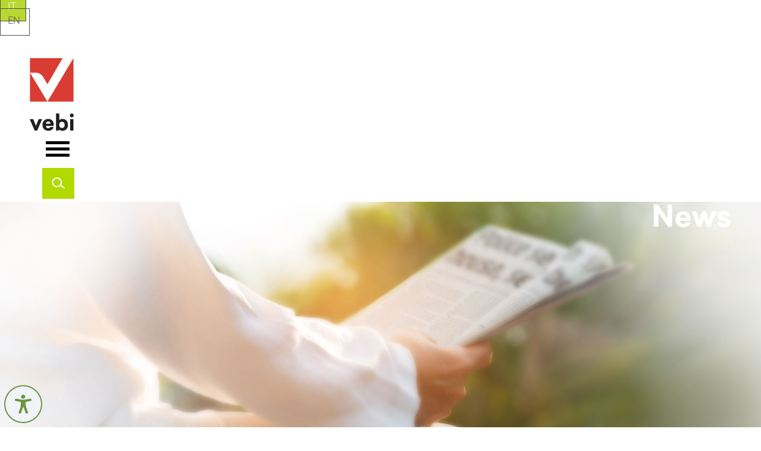

--- FILE ---
content_type: text/html; charset=UTF-8
request_url: https://www.vebigarden.it/2021/03/19/certificazioni-2021/
body_size: 16702
content:
<!doctype html>
<html lang="it-IT">
<head>
	<meta charset="UTF-8">
	<meta name="viewport" content="width=device-width, initial-scale=1">
	<link rel="profile" href="https://gmpg.org/xfn/11">
	<meta name='robots' content='index, follow, max-image-preview:large, max-snippet:-1, max-video-preview:-1' />
	<style>img:is([sizes="auto" i], [sizes^="auto," i]) { contain-intrinsic-size: 3000px 1500px }</style>
	<link rel="alternate" hreflang="it" href="https://www.vebigarden.it/2021/03/19/certificazioni-2021/" />
<link rel="alternate" hreflang="x-default" href="https://www.vebigarden.it/2021/03/19/certificazioni-2021/" />

	<!-- This site is optimized with the Yoast SEO plugin v24.9 - https://yoast.com/wordpress/plugins/seo/ -->
	<title>Certificazioni Qualità e Ambiente 2021 - Vebi Garden</title>
	<link rel="canonical" href="https://www.vebigarden.it/2021/03/19/certificazioni-2021/" />
	<meta property="og:locale" content="it_IT" />
	<meta property="og:type" content="article" />
	<meta property="og:title" content="Certificazioni Qualità e Ambiente 2021 - Vebi Garden" />
	<meta property="og:description" content="Anche quest&#8217;anno Vebi Istituto Biochimico ha confermato la Certificazione di Qualità UNI EN ISO 9001:2015 e la Certificazione Ambientale UNI EN ISO 14001:2015. L&#8217;azienda ha portato avanti un importante impegno, reso ancora più difficoltoso dalle restrizioni a causa del Covid-19. Con grande soddisfazione annunciamo che non è stata rilevata alcuna non conformità, a dimostrazione che l&#8217;azienda [&hellip;]" />
	<meta property="og:url" content="https://www.vebigarden.it/2021/03/19/certificazioni-2021/" />
	<meta property="og:site_name" content="Vebi Garden" />
	<meta property="article:published_time" content="2021-03-19T13:00:54+00:00" />
	<meta property="article:modified_time" content="2021-03-22T13:45:33+00:00" />
	<meta property="og:image" content="https://www.vebigarden.it/wp-content/uploads/2021/03/closeup-of-business-woman-making-notes-in-document-scaled.jpg" />
	<meta property="og:image:width" content="2560" />
	<meta property="og:image:height" content="1709" />
	<meta property="og:image:type" content="image/jpeg" />
	<meta name="author" content="vebigarden" />
	<meta name="twitter:card" content="summary_large_image" />
	<meta name="twitter:label1" content="Scritto da" />
	<meta name="twitter:data1" content="vebigarden" />
	<meta name="twitter:label2" content="Tempo di lettura stimato" />
	<meta name="twitter:data2" content="1 minuto" />
	<script type="application/ld+json" class="yoast-schema-graph">{"@context":"https://schema.org","@graph":[{"@type":"Article","@id":"https://www.vebigarden.it/2021/03/19/certificazioni-2021/#article","isPartOf":{"@id":"https://www.vebigarden.it/2021/03/19/certificazioni-2021/"},"author":{"name":"vebigarden","@id":"https://www.vebigarden.it/#/schema/person/2891862222f8143110c61360a237a411"},"headline":"Certificazioni Qualità e Ambiente 2021","datePublished":"2021-03-19T13:00:54+00:00","dateModified":"2021-03-22T13:45:33+00:00","mainEntityOfPage":{"@id":"https://www.vebigarden.it/2021/03/19/certificazioni-2021/"},"wordCount":182,"commentCount":0,"publisher":{"@id":"https://www.vebigarden.it/#organization"},"image":{"@id":"https://www.vebigarden.it/2021/03/19/certificazioni-2021/#primaryimage"},"thumbnailUrl":"https://www.vebigarden.it/wp-content/uploads/2021/03/closeup-of-business-woman-making-notes-in-document-scaled.jpg","articleSection":["News"],"inLanguage":"it-IT","potentialAction":[{"@type":"CommentAction","name":"Comment","target":["https://www.vebigarden.it/2021/03/19/certificazioni-2021/#respond"]}]},{"@type":"WebPage","@id":"https://www.vebigarden.it/2021/03/19/certificazioni-2021/","url":"https://www.vebigarden.it/2021/03/19/certificazioni-2021/","name":"Certificazioni Qualità e Ambiente 2021 - Vebi Garden","isPartOf":{"@id":"https://www.vebigarden.it/#website"},"primaryImageOfPage":{"@id":"https://www.vebigarden.it/2021/03/19/certificazioni-2021/#primaryimage"},"image":{"@id":"https://www.vebigarden.it/2021/03/19/certificazioni-2021/#primaryimage"},"thumbnailUrl":"https://www.vebigarden.it/wp-content/uploads/2021/03/closeup-of-business-woman-making-notes-in-document-scaled.jpg","datePublished":"2021-03-19T13:00:54+00:00","dateModified":"2021-03-22T13:45:33+00:00","breadcrumb":{"@id":"https://www.vebigarden.it/2021/03/19/certificazioni-2021/#breadcrumb"},"inLanguage":"it-IT","potentialAction":[{"@type":"ReadAction","target":["https://www.vebigarden.it/2021/03/19/certificazioni-2021/"]}]},{"@type":"ImageObject","inLanguage":"it-IT","@id":"https://www.vebigarden.it/2021/03/19/certificazioni-2021/#primaryimage","url":"https://www.vebigarden.it/wp-content/uploads/2021/03/closeup-of-business-woman-making-notes-in-document-scaled.jpg","contentUrl":"https://www.vebigarden.it/wp-content/uploads/2021/03/closeup-of-business-woman-making-notes-in-document-scaled.jpg","width":2560,"height":1709,"caption":"Closeup of business woman making notes in document. Entrepreneur sitting at desk and writing. Paperwork concept. Cropped view."},{"@type":"BreadcrumbList","@id":"https://www.vebigarden.it/2021/03/19/certificazioni-2021/#breadcrumb","itemListElement":[{"@type":"ListItem","position":1,"name":"Home","item":"https://www.vebigarden.it/"},{"@type":"ListItem","position":2,"name":"Certificazioni Qualità e Ambiente 2021"}]},{"@type":"WebSite","@id":"https://www.vebigarden.it/#website","url":"https://www.vebigarden.it/","name":"Vebi Garden","description":"For Green Lovers","publisher":{"@id":"https://www.vebigarden.it/#organization"},"potentialAction":[{"@type":"SearchAction","target":{"@type":"EntryPoint","urlTemplate":"https://www.vebigarden.it/?s={search_term_string}"},"query-input":{"@type":"PropertyValueSpecification","valueRequired":true,"valueName":"search_term_string"}}],"inLanguage":"it-IT"},{"@type":"Organization","@id":"https://www.vebigarden.it/#organization","name":"Vebi Garden","url":"https://www.vebigarden.it/","logo":{"@type":"ImageObject","inLanguage":"it-IT","@id":"https://www.vebigarden.it/#/schema/logo/image/","url":"https://www.vebigarden.it/wp-content/uploads/2020/05/logo_vebi.svg","contentUrl":"https://www.vebigarden.it/wp-content/uploads/2020/05/logo_vebi.svg","width":75,"height":123,"caption":"Vebi Garden"},"image":{"@id":"https://www.vebigarden.it/#/schema/logo/image/"}},{"@type":"Person","@id":"https://www.vebigarden.it/#/schema/person/2891862222f8143110c61360a237a411","name":"vebigarden","image":{"@type":"ImageObject","inLanguage":"it-IT","@id":"https://www.vebigarden.it/#/schema/person/image/","url":"https://secure.gravatar.com/avatar/676d5506af14bac9a3f46bb217d5715f?s=96&d=mm&r=g","contentUrl":"https://secure.gravatar.com/avatar/676d5506af14bac9a3f46bb217d5715f?s=96&d=mm&r=g","caption":"vebigarden"}}]}</script>
	<!-- / Yoast SEO plugin. -->


<link rel='dns-prefetch' href='//cdn.iubenda.com' />
<link rel='dns-prefetch' href='//cdn.studiovitas.it' />
<link rel='dns-prefetch' href='//www.googletagmanager.com' />
<link rel="alternate" type="application/rss+xml" title="Vebi Garden &raquo; Feed" href="https://www.vebigarden.it/feed/" />
<link rel="alternate" type="application/rss+xml" title="Vebi Garden &raquo; Feed dei commenti" href="https://www.vebigarden.it/comments/feed/" />
<link rel="alternate" type="application/rss+xml" title="Vebi Garden &raquo; Certificazioni Qualità e Ambiente 2021 Feed dei commenti" href="https://www.vebigarden.it/2021/03/19/certificazioni-2021/feed/" />
<script>
window._wpemojiSettings = {"baseUrl":"https:\/\/s.w.org\/images\/core\/emoji\/15.0.3\/72x72\/","ext":".png","svgUrl":"https:\/\/s.w.org\/images\/core\/emoji\/15.0.3\/svg\/","svgExt":".svg","source":{"concatemoji":"https:\/\/www.vebigarden.it\/wp-includes\/js\/wp-emoji-release.min.js?ver=6.7.2"}};
/*! This file is auto-generated */
!function(i,n){var o,s,e;function c(e){try{var t={supportTests:e,timestamp:(new Date).valueOf()};sessionStorage.setItem(o,JSON.stringify(t))}catch(e){}}function p(e,t,n){e.clearRect(0,0,e.canvas.width,e.canvas.height),e.fillText(t,0,0);var t=new Uint32Array(e.getImageData(0,0,e.canvas.width,e.canvas.height).data),r=(e.clearRect(0,0,e.canvas.width,e.canvas.height),e.fillText(n,0,0),new Uint32Array(e.getImageData(0,0,e.canvas.width,e.canvas.height).data));return t.every(function(e,t){return e===r[t]})}function u(e,t,n){switch(t){case"flag":return n(e,"\ud83c\udff3\ufe0f\u200d\u26a7\ufe0f","\ud83c\udff3\ufe0f\u200b\u26a7\ufe0f")?!1:!n(e,"\ud83c\uddfa\ud83c\uddf3","\ud83c\uddfa\u200b\ud83c\uddf3")&&!n(e,"\ud83c\udff4\udb40\udc67\udb40\udc62\udb40\udc65\udb40\udc6e\udb40\udc67\udb40\udc7f","\ud83c\udff4\u200b\udb40\udc67\u200b\udb40\udc62\u200b\udb40\udc65\u200b\udb40\udc6e\u200b\udb40\udc67\u200b\udb40\udc7f");case"emoji":return!n(e,"\ud83d\udc26\u200d\u2b1b","\ud83d\udc26\u200b\u2b1b")}return!1}function f(e,t,n){var r="undefined"!=typeof WorkerGlobalScope&&self instanceof WorkerGlobalScope?new OffscreenCanvas(300,150):i.createElement("canvas"),a=r.getContext("2d",{willReadFrequently:!0}),o=(a.textBaseline="top",a.font="600 32px Arial",{});return e.forEach(function(e){o[e]=t(a,e,n)}),o}function t(e){var t=i.createElement("script");t.src=e,t.defer=!0,i.head.appendChild(t)}"undefined"!=typeof Promise&&(o="wpEmojiSettingsSupports",s=["flag","emoji"],n.supports={everything:!0,everythingExceptFlag:!0},e=new Promise(function(e){i.addEventListener("DOMContentLoaded",e,{once:!0})}),new Promise(function(t){var n=function(){try{var e=JSON.parse(sessionStorage.getItem(o));if("object"==typeof e&&"number"==typeof e.timestamp&&(new Date).valueOf()<e.timestamp+604800&&"object"==typeof e.supportTests)return e.supportTests}catch(e){}return null}();if(!n){if("undefined"!=typeof Worker&&"undefined"!=typeof OffscreenCanvas&&"undefined"!=typeof URL&&URL.createObjectURL&&"undefined"!=typeof Blob)try{var e="postMessage("+f.toString()+"("+[JSON.stringify(s),u.toString(),p.toString()].join(",")+"));",r=new Blob([e],{type:"text/javascript"}),a=new Worker(URL.createObjectURL(r),{name:"wpTestEmojiSupports"});return void(a.onmessage=function(e){c(n=e.data),a.terminate(),t(n)})}catch(e){}c(n=f(s,u,p))}t(n)}).then(function(e){for(var t in e)n.supports[t]=e[t],n.supports.everything=n.supports.everything&&n.supports[t],"flag"!==t&&(n.supports.everythingExceptFlag=n.supports.everythingExceptFlag&&n.supports[t]);n.supports.everythingExceptFlag=n.supports.everythingExceptFlag&&!n.supports.flag,n.DOMReady=!1,n.readyCallback=function(){n.DOMReady=!0}}).then(function(){return e}).then(function(){var e;n.supports.everything||(n.readyCallback(),(e=n.source||{}).concatemoji?t(e.concatemoji):e.wpemoji&&e.twemoji&&(t(e.twemoji),t(e.wpemoji)))}))}((window,document),window._wpemojiSettings);
</script>
<style id='wp-emoji-styles-inline-css'>

	img.wp-smiley, img.emoji {
		display: inline !important;
		border: none !important;
		box-shadow: none !important;
		height: 1em !important;
		width: 1em !important;
		margin: 0 0.07em !important;
		vertical-align: -0.1em !important;
		background: none !important;
		padding: 0 !important;
	}
</style>
<link rel='stylesheet' id='agile-store-locator-init-css' href='https://www.vebigarden.it/wp-content/plugins/agile-store-locator/public/css/init.css?ver=4.6.36' media='all' />
<link rel='stylesheet' id='contact-form-7-css' href='https://www.vebigarden.it/wp-content/plugins/contact-form-7/includes/css/styles.css?ver=6.0.6' media='all' />
<link rel='stylesheet' id='wpcf7-redirect-script-frontend-css' href='https://www.vebigarden.it/wp-content/plugins/wpcf7-redirect/build/css/wpcf7-redirect-frontend.min.css?ver=1.1' media='all' />
<link rel='stylesheet' id='wpml-legacy-horizontal-list-0-css' href='https://www.vebigarden.it/wp-content/plugins/sitepress-multilingual-cms/templates/language-switchers/legacy-list-horizontal/style.min.css?ver=1' media='all' />
<link rel='stylesheet' id='custom-js-css' href='https://www.vebigarden.it/wp-content/themes/hello-elementor-child/style.css?ver=6.7.2' media='all' />
<link rel='stylesheet' id='hello-elementor-css' href='https://www.vebigarden.it/wp-content/themes/hello-elementor/style.min.css?ver=3.3.0' media='all' />
<link rel='stylesheet' id='hello-elementor-theme-style-css' href='https://www.vebigarden.it/wp-content/themes/hello-elementor/theme.min.css?ver=3.3.0' media='all' />
<link rel='stylesheet' id='hello-elementor-header-footer-css' href='https://www.vebigarden.it/wp-content/themes/hello-elementor/header-footer.min.css?ver=3.3.0' media='all' />
<link rel='stylesheet' id='elementor-frontend-css' href='https://www.vebigarden.it/wp-content/plugins/elementor/assets/css/frontend.min.css?ver=3.28.3' media='all' />
<link rel='stylesheet' id='widget-image-css' href='https://www.vebigarden.it/wp-content/plugins/elementor/assets/css/widget-image.min.css?ver=3.28.3' media='all' />
<link rel='stylesheet' id='widget-nav-menu-css' href='https://www.vebigarden.it/wp-content/plugins/elementor-pro/assets/css/widget-nav-menu.min.css?ver=3.28.2' media='all' />
<link rel='stylesheet' id='widget-heading-css' href='https://www.vebigarden.it/wp-content/plugins/elementor/assets/css/widget-heading.min.css?ver=3.28.3' media='all' />
<link rel='stylesheet' id='e-motion-fx-css' href='https://www.vebigarden.it/wp-content/plugins/elementor-pro/assets/css/modules/motion-fx.min.css?ver=3.28.2' media='all' />
<link rel='stylesheet' id='widget-spacer-css' href='https://www.vebigarden.it/wp-content/plugins/elementor/assets/css/widget-spacer.min.css?ver=3.28.3' media='all' />
<link rel='stylesheet' id='widget-social-icons-css' href='https://www.vebigarden.it/wp-content/plugins/elementor/assets/css/widget-social-icons.min.css?ver=3.28.3' media='all' />
<link rel='stylesheet' id='e-apple-webkit-css' href='https://www.vebigarden.it/wp-content/plugins/elementor/assets/css/conditionals/apple-webkit.min.css?ver=3.28.3' media='all' />
<link rel='stylesheet' id='widget-search-form-css' href='https://www.vebigarden.it/wp-content/plugins/elementor-pro/assets/css/widget-search-form.min.css?ver=3.28.2' media='all' />
<link rel='stylesheet' id='elementor-icons-shared-0-css' href='https://www.vebigarden.it/wp-content/plugins/elementor/assets/lib/font-awesome/css/fontawesome.min.css?ver=5.15.3' media='all' />
<link rel='stylesheet' id='elementor-icons-fa-solid-css' href='https://www.vebigarden.it/wp-content/plugins/elementor/assets/lib/font-awesome/css/solid.min.css?ver=5.15.3' media='all' />
<link rel='stylesheet' id='e-animation-slideInRight-css' href='https://www.vebigarden.it/wp-content/plugins/elementor/assets/lib/animations/styles/slideInRight.min.css?ver=3.28.3' media='all' />
<link rel='stylesheet' id='e-popup-css' href='https://www.vebigarden.it/wp-content/plugins/elementor-pro/assets/css/conditionals/popup.min.css?ver=3.28.2' media='all' />
<link rel='stylesheet' id='elementor-icons-css' href='https://www.vebigarden.it/wp-content/plugins/elementor/assets/lib/eicons/css/elementor-icons.min.css?ver=5.36.0' media='all' />
<link rel='stylesheet' id='elementor-post-19-css' href='https://www.vebigarden.it/wp-content/uploads/elementor/css/post-19.css?ver=1744289161' media='all' />
<link rel='stylesheet' id='elementor-post-18-css' href='https://www.vebigarden.it/wp-content/uploads/elementor/css/post-18.css?ver=1763107254' media='all' />
<link rel='stylesheet' id='elementor-post-134-css' href='https://www.vebigarden.it/wp-content/uploads/elementor/css/post-134.css?ver=1752480711' media='all' />
<link rel='stylesheet' id='elementor-post-2033-css' href='https://www.vebigarden.it/wp-content/uploads/elementor/css/post-2033.css?ver=1763107577' media='all' />
<link rel='stylesheet' id='elementor-post-1402-css' href='https://www.vebigarden.it/wp-content/uploads/elementor/css/post-1402.css?ver=1744289162' media='all' />
<style id='akismet-widget-style-inline-css'>

			.a-stats {
				--akismet-color-mid-green: #357b49;
				--akismet-color-white: #fff;
				--akismet-color-light-grey: #f6f7f7;

				max-width: 350px;
				width: auto;
			}

			.a-stats * {
				all: unset;
				box-sizing: border-box;
			}

			.a-stats strong {
				font-weight: 600;
			}

			.a-stats a.a-stats__link,
			.a-stats a.a-stats__link:visited,
			.a-stats a.a-stats__link:active {
				background: var(--akismet-color-mid-green);
				border: none;
				box-shadow: none;
				border-radius: 8px;
				color: var(--akismet-color-white);
				cursor: pointer;
				display: block;
				font-family: -apple-system, BlinkMacSystemFont, 'Segoe UI', 'Roboto', 'Oxygen-Sans', 'Ubuntu', 'Cantarell', 'Helvetica Neue', sans-serif;
				font-weight: 500;
				padding: 12px;
				text-align: center;
				text-decoration: none;
				transition: all 0.2s ease;
			}

			/* Extra specificity to deal with TwentyTwentyOne focus style */
			.widget .a-stats a.a-stats__link:focus {
				background: var(--akismet-color-mid-green);
				color: var(--akismet-color-white);
				text-decoration: none;
			}

			.a-stats a.a-stats__link:hover {
				filter: brightness(110%);
				box-shadow: 0 4px 12px rgba(0, 0, 0, 0.06), 0 0 2px rgba(0, 0, 0, 0.16);
			}

			.a-stats .count {
				color: var(--akismet-color-white);
				display: block;
				font-size: 1.5em;
				line-height: 1.4;
				padding: 0 13px;
				white-space: nowrap;
			}
		
</style>
<link rel='stylesheet' id='cf7cf-style-css' href='https://www.vebigarden.it/wp-content/plugins/cf7-conditional-fields/style.css?ver=2.5.11' media='all' />
<link rel='stylesheet' id='elementor-gf-local-roboto-css' href='https://www.vebigarden.it/wp-content/uploads/elementor/google-fonts/css/roboto.css?ver=1744209538' media='all' />
<link rel='stylesheet' id='elementor-gf-local-robotoslab-css' href='https://www.vebigarden.it/wp-content/uploads/elementor/google-fonts/css/robotoslab.css?ver=1744209545' media='all' />
<link rel='stylesheet' id='elementor-icons-fa-brands-css' href='https://www.vebigarden.it/wp-content/plugins/elementor/assets/lib/font-awesome/css/brands.min.css?ver=5.15.3' media='all' />
<link rel='stylesheet' id='elementor-icons-fa-regular-css' href='https://www.vebigarden.it/wp-content/plugins/elementor/assets/lib/font-awesome/css/regular.min.css?ver=5.15.3' media='all' />

<script  type="text/javascript" class=" _iub_cs_skip" id="iubenda-head-inline-scripts-0">
var _iub = _iub || [];
_iub.csConfiguration = {"askConsentAtCookiePolicyUpdate":true,"consentOnContinuedBrowsing":false,"countryDetection":true,"floatingPreferencesButtonDisplay":"bottom-right","gdprAppliesGlobally":false,"invalidateConsentWithoutLog":true,"perPurposeConsent":true,"siteId":2338129,"cookiePolicyId":97458754,"lang":"it","cookiePolicyUrl":"https://www.vebigarden.it/cookie-policy/", "banner":{ "acceptButtonCaptionColor":"white","acceptButtonColor":"#0073CE","acceptButtonDisplay":true,"backgroundColor":"#000001","closeButtonDisplay":false,"customizeButtonCaptionColor":"white","customizeButtonColor":"#212121","customizeButtonDisplay":true,"explicitWithdrawal":true,"listPurposes":true,"position":"float-bottom-center","rejectButtonCaptionColor":"white","rejectButtonColor":"#000001","rejectButtonDisplay":true,"textColor":"white" }};
</script>
<script  type="text/javascript" src="//cdn.iubenda.com/cs/iubenda_cs.js" charset="UTF-8" async class=" _iub_cs_skip" src="//cdn.iubenda.com/cs/iubenda_cs.js?ver=3.12.1" id="iubenda-head-scripts-0-js"></script>
<script src="https://www.vebigarden.it/wp-includes/js/jquery/jquery.min.js?ver=3.7.1" id="jquery-core-js"></script>
<script src="https://www.vebigarden.it/wp-includes/js/jquery/jquery-migrate.min.js?ver=3.4.1" id="jquery-migrate-js"></script>
<script src="https://www.vebigarden.it/wp-content/themes/hello-elementor-child/js/custom.js?ver=6.7.2" id="custom-js-js"></script>

<!-- Snippet del tag Google (gtag.js) aggiunto da Site Kit -->

<!-- Snippet Google Analytics aggiunto da Site Kit -->
<script src="https://www.googletagmanager.com/gtag/js?id=G-6W5WCYH6L6" id="google_gtagjs-js" async></script>
<script id="google_gtagjs-js-after">
window.dataLayer = window.dataLayer || [];function gtag(){dataLayer.push(arguments);}
gtag("set","linker",{"domains":["www.vebigarden.it"]});
gtag("js", new Date());
gtag("set", "developer_id.dZTNiMT", true);
gtag("config", "G-6W5WCYH6L6");
</script>

<!-- Snippet del tag Google (gtag.js) finale aggiunto da Site Kit -->
<link rel="https://api.w.org/" href="https://www.vebigarden.it/wp-json/" /><link rel="alternate" title="JSON" type="application/json" href="https://www.vebigarden.it/wp-json/wp/v2/posts/5252" /><link rel="EditURI" type="application/rsd+xml" title="RSD" href="https://www.vebigarden.it/xmlrpc.php?rsd" />
<meta name="generator" content="WordPress 6.7.2" />
<link rel='shortlink' href='https://www.vebigarden.it/?p=5252' />
<link rel="alternate" title="oEmbed (JSON)" type="application/json+oembed" href="https://www.vebigarden.it/wp-json/oembed/1.0/embed?url=https%3A%2F%2Fwww.vebigarden.it%2F2021%2F03%2F19%2Fcertificazioni-2021%2F" />
<link rel="alternate" title="oEmbed (XML)" type="text/xml+oembed" href="https://www.vebigarden.it/wp-json/oembed/1.0/embed?url=https%3A%2F%2Fwww.vebigarden.it%2F2021%2F03%2F19%2Fcertificazioni-2021%2F&#038;format=xml" />
<meta name="generator" content="WPML ver:4.7.3 stt:1,27;" />
<meta name="generator" content="Site Kit by Google 1.150.0" /><meta name="google-site-verification" content="AVhXWDyQXeXjZWWOBGwu3NllLjsbdHA41B3enLG-LtU"><meta name="generator" content="Elementor 3.28.3; features: additional_custom_breakpoints, e_local_google_fonts; settings: css_print_method-external, google_font-enabled, font_display-auto">
			<style>
				.e-con.e-parent:nth-of-type(n+4):not(.e-lazyloaded):not(.e-no-lazyload),
				.e-con.e-parent:nth-of-type(n+4):not(.e-lazyloaded):not(.e-no-lazyload) * {
					background-image: none !important;
				}
				@media screen and (max-height: 1024px) {
					.e-con.e-parent:nth-of-type(n+3):not(.e-lazyloaded):not(.e-no-lazyload),
					.e-con.e-parent:nth-of-type(n+3):not(.e-lazyloaded):not(.e-no-lazyload) * {
						background-image: none !important;
					}
				}
				@media screen and (max-height: 640px) {
					.e-con.e-parent:nth-of-type(n+2):not(.e-lazyloaded):not(.e-no-lazyload),
					.e-con.e-parent:nth-of-type(n+2):not(.e-lazyloaded):not(.e-no-lazyload) * {
						background-image: none !important;
					}
				}
			</style>
			<link rel="icon" href="https://www.vebigarden.it/wp-content/uploads/2020/11/cropped-favicon_vebi-32x32.png" sizes="32x32" />
<link rel="icon" href="https://www.vebigarden.it/wp-content/uploads/2020/11/cropped-favicon_vebi-192x192.png" sizes="192x192" />
<link rel="apple-touch-icon" href="https://www.vebigarden.it/wp-content/uploads/2020/11/cropped-favicon_vebi-180x180.png" />
<meta name="msapplication-TileImage" content="https://www.vebigarden.it/wp-content/uploads/2020/11/cropped-favicon_vebi-270x270.png" />
</head>
<body class="post-template-default single single-post postid-5252 single-format-standard wp-custom-logo wp-embed-responsive theme-default elementor-default elementor-kit-19 elementor-page-2033">


<a class="skip-link screen-reader-text" href="#content">Vai al contenuto</a>

		<div data-elementor-type="header" data-elementor-id="18" class="elementor elementor-18 elementor-location-header" data-elementor-post-type="elementor_library">
					<section class="elementor-section elementor-top-section elementor-element elementor-element-2ff51e3 elementor-section-stretched elementor-section-full_width elementor-section-height-default elementor-section-height-default" data-id="2ff51e3" data-element_type="section" data-settings="{&quot;stretch_section&quot;:&quot;section-stretched&quot;,&quot;motion_fx_motion_fx_scrolling&quot;:&quot;yes&quot;,&quot;motion_fx_range&quot;:&quot;page&quot;,&quot;motion_fx_devices&quot;:[&quot;desktop&quot;,&quot;tablet&quot;,&quot;mobile&quot;]}">
						<div class="elementor-container elementor-column-gap-default">
					<div class="elementor-column elementor-col-100 elementor-top-column elementor-element elementor-element-5c44a0b" data-id="5c44a0b" data-element_type="column">
			<div class="elementor-widget-wrap elementor-element-populated">
						<div class="elementor-element elementor-element-e900a62 elementor-align-center elementor-widget__width-auto elementor-absolute elementor-widget elementor-widget-button" data-id="e900a62" data-element_type="widget" data-settings="{&quot;_position&quot;:&quot;absolute&quot;}" data-widget_type="button.default">
				<div class="elementor-widget-container">
									<div class="elementor-button-wrapper">
					<a class="elementor-button elementor-button-link elementor-size-sm" href="#">
						<span class="elementor-button-content-wrapper">
									<span class="elementor-button-text">IT</span>
					</span>
					</a>
				</div>
								</div>
				</div>
				<div class="elementor-element elementor-element-f9ae5e6 elementor-align-center elementor-widget__width-auto elementor-absolute elementor-widget elementor-widget-button" data-id="f9ae5e6" data-element_type="widget" data-settings="{&quot;_position&quot;:&quot;absolute&quot;}" data-widget_type="button.default">
				<div class="elementor-widget-container">
									<div class="elementor-button-wrapper">
					<a class="elementor-button elementor-button-link elementor-size-sm" href="https://www.vebigarden.it/en/2021/03/19/certificazioni-2021/">
						<span class="elementor-button-content-wrapper">
									<span class="elementor-button-text">EN</span>
					</span>
					</a>
				</div>
								</div>
				</div>
				<div class="elementor-element elementor-element-d802bd5 elementor-widget__width-auto elementor-widget elementor-widget-theme-site-logo elementor-widget-image" data-id="d802bd5" data-element_type="widget" data-widget_type="theme-site-logo.default">
				<div class="elementor-widget-container">
											<a href="https://www.vebigarden.it">
			<img width="75" height="123" src="https://www.vebigarden.it/wp-content/uploads/2020/05/logo_vebi.svg" class="attachment-full size-full wp-image-20" alt="" />				</a>
											</div>
				</div>
				<div class="elementor-element elementor-element-0f0f064 elementor-widget__width-auto elementor-absolute elementor-widget elementor-widget-image" data-id="0f0f064" data-element_type="widget" id="butt_hamburger" data-settings="{&quot;_position&quot;:&quot;absolute&quot;}" data-widget_type="image.default">
				<div class="elementor-widget-container">
															<img width="44" height="44" src="https://www.vebigarden.it/wp-content/uploads/2020/05/hamburger.svg" class="attachment-full size-full wp-image-25" alt="" />															</div>
				</div>
				<div class="elementor-element elementor-element-ea2845b elementor-widget__width-auto elementor-absolute elementor-widget elementor-widget-image" data-id="ea2845b" data-element_type="widget" id="butt_search" data-settings="{&quot;_position&quot;:&quot;absolute&quot;}" data-widget_type="image.default">
				<div class="elementor-widget-container">
																<a href="#elementor-action%3Aaction%3Dpopup%3Aopen%26settings%3DeyJpZCI6MTQwMiwidG9nZ2xlIjpmYWxzZX0%3D">
							<img width="54" height="52" src="https://www.vebigarden.it/wp-content/uploads/2020/05/lente.png" class="attachment-full size-full wp-image-26" alt="" />								</a>
															</div>
				</div>
				<div class="elementor-element elementor-element-dd5ff12 elementor-nav-menu--dropdown-none elementor-widget__width-initial elementor-widget elementor-widget-nav-menu" data-id="dd5ff12" data-element_type="widget" id="the_menu" data-settings="{&quot;layout&quot;:&quot;vertical&quot;,&quot;submenu_icon&quot;:{&quot;value&quot;:&quot;&lt;i class=\&quot;\&quot;&gt;&lt;\/i&gt;&quot;,&quot;library&quot;:&quot;&quot;}}" data-widget_type="nav-menu.default">
				<div class="elementor-widget-container">
								<nav aria-label="Menu" class="elementor-nav-menu--main elementor-nav-menu__container elementor-nav-menu--layout-vertical e--pointer-underline e--animation-fade">
				<ul id="menu-1-dd5ff12" class="elementor-nav-menu sm-vertical"><li class="menu-item menu-item-type-post_type menu-item-object-page menu-item-home menu-item-5118"><a href="https://www.vebigarden.it/" class="elementor-item">Home</a></li>
<li class="menu-item menu-item-type-post_type menu-item-object-page menu-item-5119"><a href="https://www.vebigarden.it/chi-siamo/" class="elementor-item">Chi siamo</a></li>
<li class="menu-item menu-item-type-custom menu-item-object-custom menu-item-has-children menu-item-5120"><a href="#" class="elementor-item elementor-item-anchor">Prodotti</a>
<ul class="sub-menu elementor-nav-menu--dropdown">
	<li class="menu-item menu-item-type-taxonomy menu-item-object-soluzioni menu-item-5121"><a href="https://www.vebigarden.it/soluzioni/lotta-ai-topi/" class="elementor-sub-item">Lotta ai topi</a></li>
	<li class="menu-item menu-item-type-taxonomy menu-item-object-soluzioni menu-item-5122"><a href="https://www.vebigarden.it/soluzioni/lotta-alle-zanzare/" class="elementor-sub-item">Lotta alle zanzare</a></li>
	<li class="menu-item menu-item-type-taxonomy menu-item-object-soluzioni menu-item-5123"><a href="https://www.vebigarden.it/soluzioni/lotta-alle-cimici/" class="elementor-sub-item">Lotta alle cimici</a></li>
	<li class="menu-item menu-item-type-taxonomy menu-item-object-soluzioni menu-item-5124"><a href="https://www.vebigarden.it/soluzioni/lotta-alle-formiche/" class="elementor-sub-item">Lotta alle formiche</a></li>
	<li class="menu-item menu-item-type-taxonomy menu-item-object-soluzioni menu-item-5125"><a href="https://www.vebigarden.it/soluzioni/lotta-alle-vespe/" class="elementor-sub-item">Lotta alle vespe</a></li>
	<li class="menu-item menu-item-type-taxonomy menu-item-object-soluzioni menu-item-5126"><a href="https://www.vebigarden.it/soluzioni/lotta-agli-scarafaggi/" class="elementor-sub-item">Lotta agli scarafaggi</a></li>
	<li class="menu-item menu-item-type-taxonomy menu-item-object-soluzioni menu-item-5127"><a href="https://www.vebigarden.it/soluzioni/lotta-agli-insetti/" class="elementor-sub-item">Lotta agli insetti</a></li>
	<li class="menu-item menu-item-type-post_type menu-item-object-page menu-item-5128"><a href="https://www.vebigarden.it/nutrizione/" class="elementor-sub-item">Nutrizione delle Piante</a></li>
	<li class="menu-item menu-item-type-post_type menu-item-object-page menu-item-10639"><a href="https://www.vebigarden.it/cura-delle-piante-fitosanitari-ad-uso-non-professionale/" class="elementor-sub-item">Fitosanitari ad uso non professionale</a></li>
	<li class="menu-item menu-item-type-post_type menu-item-object-page menu-item-10638"><a href="https://www.vebigarden.it/cura-delle-piante-fitosanitari-ad-uso-professionale/" class="elementor-sub-item">Fitosanitari ad uso professionale</a></li>
	<li class="menu-item menu-item-type-post_type menu-item-object-page menu-item-5130"><a href="https://www.vebigarden.it/veterinaria/" class="elementor-sub-item">Veterinaria</a></li>
	<li class="menu-item menu-item-type-post_type menu-item-object-page menu-item-5131"><a href="https://www.vebigarden.it/enologia/" class="elementor-sub-item">Enologia</a></li>
	<li class="menu-item menu-item-type-post_type menu-item-object-page menu-item-5132"><a href="https://www.vebigarden.it/vebi-bio/" class="elementor-sub-item">Vebi Bio</a></li>
</ul>
</li>
<li class="menu-item menu-item-type-post_type menu-item-object-page menu-item-5133"><a href="https://www.vebigarden.it/guide-pratiche/" class="elementor-item">Guide pratiche</a></li>
<li class="menu-item menu-item-type-post_type menu-item-object-page menu-item-5134"><a href="https://www.vebigarden.it/normative/" class="elementor-item">Normative</a></li>
<li class="menu-item menu-item-type-post_type menu-item-object-page menu-item-5135"><a href="https://www.vebigarden.it/news/" class="elementor-item">News</a></li>
<li class="menu-item menu-item-type-post_type menu-item-object-page menu-item-privacy-policy menu-item-5136"><a rel="privacy-policy" href="https://www.vebigarden.it/privacy-policy/" class="elementor-item">Privacy Policy</a></li>
<li class="menu-item menu-item-type-post_type menu-item-object-page menu-item-6762"><a href="https://www.vebigarden.it/rivenditori/" class="elementor-item">Rivenditori</a></li>
<li class="menu-item menu-item-type-post_type menu-item-object-page menu-item-5137"><a href="https://www.vebigarden.it/contatti/" class="elementor-item">Contatti</a></li>
</ul>			</nav>
						<nav class="elementor-nav-menu--dropdown elementor-nav-menu__container" aria-hidden="true">
				<ul id="menu-2-dd5ff12" class="elementor-nav-menu sm-vertical"><li class="menu-item menu-item-type-post_type menu-item-object-page menu-item-home menu-item-5118"><a href="https://www.vebigarden.it/" class="elementor-item" tabindex="-1">Home</a></li>
<li class="menu-item menu-item-type-post_type menu-item-object-page menu-item-5119"><a href="https://www.vebigarden.it/chi-siamo/" class="elementor-item" tabindex="-1">Chi siamo</a></li>
<li class="menu-item menu-item-type-custom menu-item-object-custom menu-item-has-children menu-item-5120"><a href="#" class="elementor-item elementor-item-anchor" tabindex="-1">Prodotti</a>
<ul class="sub-menu elementor-nav-menu--dropdown">
	<li class="menu-item menu-item-type-taxonomy menu-item-object-soluzioni menu-item-5121"><a href="https://www.vebigarden.it/soluzioni/lotta-ai-topi/" class="elementor-sub-item" tabindex="-1">Lotta ai topi</a></li>
	<li class="menu-item menu-item-type-taxonomy menu-item-object-soluzioni menu-item-5122"><a href="https://www.vebigarden.it/soluzioni/lotta-alle-zanzare/" class="elementor-sub-item" tabindex="-1">Lotta alle zanzare</a></li>
	<li class="menu-item menu-item-type-taxonomy menu-item-object-soluzioni menu-item-5123"><a href="https://www.vebigarden.it/soluzioni/lotta-alle-cimici/" class="elementor-sub-item" tabindex="-1">Lotta alle cimici</a></li>
	<li class="menu-item menu-item-type-taxonomy menu-item-object-soluzioni menu-item-5124"><a href="https://www.vebigarden.it/soluzioni/lotta-alle-formiche/" class="elementor-sub-item" tabindex="-1">Lotta alle formiche</a></li>
	<li class="menu-item menu-item-type-taxonomy menu-item-object-soluzioni menu-item-5125"><a href="https://www.vebigarden.it/soluzioni/lotta-alle-vespe/" class="elementor-sub-item" tabindex="-1">Lotta alle vespe</a></li>
	<li class="menu-item menu-item-type-taxonomy menu-item-object-soluzioni menu-item-5126"><a href="https://www.vebigarden.it/soluzioni/lotta-agli-scarafaggi/" class="elementor-sub-item" tabindex="-1">Lotta agli scarafaggi</a></li>
	<li class="menu-item menu-item-type-taxonomy menu-item-object-soluzioni menu-item-5127"><a href="https://www.vebigarden.it/soluzioni/lotta-agli-insetti/" class="elementor-sub-item" tabindex="-1">Lotta agli insetti</a></li>
	<li class="menu-item menu-item-type-post_type menu-item-object-page menu-item-5128"><a href="https://www.vebigarden.it/nutrizione/" class="elementor-sub-item" tabindex="-1">Nutrizione delle Piante</a></li>
	<li class="menu-item menu-item-type-post_type menu-item-object-page menu-item-10639"><a href="https://www.vebigarden.it/cura-delle-piante-fitosanitari-ad-uso-non-professionale/" class="elementor-sub-item" tabindex="-1">Fitosanitari ad uso non professionale</a></li>
	<li class="menu-item menu-item-type-post_type menu-item-object-page menu-item-10638"><a href="https://www.vebigarden.it/cura-delle-piante-fitosanitari-ad-uso-professionale/" class="elementor-sub-item" tabindex="-1">Fitosanitari ad uso professionale</a></li>
	<li class="menu-item menu-item-type-post_type menu-item-object-page menu-item-5130"><a href="https://www.vebigarden.it/veterinaria/" class="elementor-sub-item" tabindex="-1">Veterinaria</a></li>
	<li class="menu-item menu-item-type-post_type menu-item-object-page menu-item-5131"><a href="https://www.vebigarden.it/enologia/" class="elementor-sub-item" tabindex="-1">Enologia</a></li>
	<li class="menu-item menu-item-type-post_type menu-item-object-page menu-item-5132"><a href="https://www.vebigarden.it/vebi-bio/" class="elementor-sub-item" tabindex="-1">Vebi Bio</a></li>
</ul>
</li>
<li class="menu-item menu-item-type-post_type menu-item-object-page menu-item-5133"><a href="https://www.vebigarden.it/guide-pratiche/" class="elementor-item" tabindex="-1">Guide pratiche</a></li>
<li class="menu-item menu-item-type-post_type menu-item-object-page menu-item-5134"><a href="https://www.vebigarden.it/normative/" class="elementor-item" tabindex="-1">Normative</a></li>
<li class="menu-item menu-item-type-post_type menu-item-object-page menu-item-5135"><a href="https://www.vebigarden.it/news/" class="elementor-item" tabindex="-1">News</a></li>
<li class="menu-item menu-item-type-post_type menu-item-object-page menu-item-privacy-policy menu-item-5136"><a rel="privacy-policy" href="https://www.vebigarden.it/privacy-policy/" class="elementor-item" tabindex="-1">Privacy Policy</a></li>
<li class="menu-item menu-item-type-post_type menu-item-object-page menu-item-6762"><a href="https://www.vebigarden.it/rivenditori/" class="elementor-item" tabindex="-1">Rivenditori</a></li>
<li class="menu-item menu-item-type-post_type menu-item-object-page menu-item-5137"><a href="https://www.vebigarden.it/contatti/" class="elementor-item" tabindex="-1">Contatti</a></li>
</ul>			</nav>
						</div>
				</div>
				<section class="elementor-section elementor-inner-section elementor-element elementor-element-575ec5d elementor-section-boxed elementor-section-height-default elementor-section-height-default" data-id="575ec5d" data-element_type="section" id="the_menu_soluzioni">
						<div class="elementor-container elementor-column-gap-default">
					<div class="elementor-column elementor-col-100 elementor-inner-column elementor-element elementor-element-73e9df3" data-id="73e9df3" data-element_type="column">
			<div class="elementor-widget-wrap elementor-element-populated">
						<div class="elementor-element elementor-element-c99020d elementor-widget elementor-widget-heading" data-id="c99020d" data-element_type="widget" data-widget_type="heading.default">
				<div class="elementor-widget-container">
					<h2 class="elementor-heading-title elementor-size-default">Che cosa stai cercando?</h2>				</div>
				</div>
				<div class="elementor-element elementor-element-37cc59f elementor-nav-menu--dropdown-none elementor-widget__width-initial elementor-widget elementor-widget-nav-menu" data-id="37cc59f" data-element_type="widget" data-settings="{&quot;layout&quot;:&quot;vertical&quot;,&quot;submenu_icon&quot;:{&quot;value&quot;:&quot;&lt;i class=\&quot;\&quot;&gt;&lt;\/i&gt;&quot;,&quot;library&quot;:&quot;&quot;}}" data-widget_type="nav-menu.default">
				<div class="elementor-widget-container">
								<nav aria-label="Menu" class="elementor-nav-menu--main elementor-nav-menu__container elementor-nav-menu--layout-vertical e--pointer-underline e--animation-fade">
				<ul id="menu-1-37cc59f" class="elementor-nav-menu sm-vertical"><li class="menu-item menu-item-type-taxonomy menu-item-object-soluzioni menu-item-1428"><a href="https://www.vebigarden.it/soluzioni/lotta-ai-topi/" class="elementor-item">Lotta ai topi</a></li>
<li class="menu-item menu-item-type-taxonomy menu-item-object-soluzioni menu-item-1433"><a href="https://www.vebigarden.it/soluzioni/lotta-alle-zanzare/" class="elementor-item">Lotta alle zanzare</a></li>
<li class="menu-item menu-item-type-taxonomy menu-item-object-soluzioni menu-item-1434"><a href="https://www.vebigarden.it/soluzioni/lotta-alle-cimici/" class="elementor-item">Lotta alle cimici</a></li>
<li class="menu-item menu-item-type-taxonomy menu-item-object-soluzioni menu-item-1432"><a href="https://www.vebigarden.it/soluzioni/lotta-alle-formiche/" class="elementor-item">Lotta alle formiche</a></li>
<li class="menu-item menu-item-type-taxonomy menu-item-object-soluzioni menu-item-1435"><a href="https://www.vebigarden.it/soluzioni/lotta-alle-vespe/" class="elementor-item">Lotta alle vespe</a></li>
<li class="menu-item menu-item-type-taxonomy menu-item-object-soluzioni menu-item-1431"><a href="https://www.vebigarden.it/soluzioni/lotta-agli-scarafaggi/" class="elementor-item">Lotta agli scarafaggi</a></li>
<li class="menu-item menu-item-type-taxonomy menu-item-object-soluzioni menu-item-1430"><a href="https://www.vebigarden.it/soluzioni/lotta-agli-insetti/" class="elementor-item">Lotta agli insetti</a></li>
<li class="menu-item menu-item-type-taxonomy menu-item-object-soluzioni menu-item-1429"><a href="https://www.vebigarden.it/soluzioni/nutrizione/" class="elementor-item">Nutrizione delle piante</a></li>
<li class="menu-item menu-item-type-post_type menu-item-object-page menu-item-1718"><a href="https://www.vebigarden.it/cura-delle-piante-2/" class="elementor-item">Cura delle piante</a></li>
<li class="menu-item menu-item-type-post_type menu-item-object-page menu-item-1719"><a href="https://www.vebigarden.it/veterinaria/" class="elementor-item">Veterinaria</a></li>
<li class="menu-item menu-item-type-post_type menu-item-object-page menu-item-1720"><a href="https://www.vebigarden.it/enologia/" class="elementor-item">Enologia</a></li>
<li class="menu-item menu-item-type-post_type menu-item-object-page menu-item-1721"><a href="https://www.vebigarden.it/vebi-bio/" class="elementor-item">Vebi Bio</a></li>
</ul>			</nav>
						<nav class="elementor-nav-menu--dropdown elementor-nav-menu__container" aria-hidden="true">
				<ul id="menu-2-37cc59f" class="elementor-nav-menu sm-vertical"><li class="menu-item menu-item-type-taxonomy menu-item-object-soluzioni menu-item-1428"><a href="https://www.vebigarden.it/soluzioni/lotta-ai-topi/" class="elementor-item" tabindex="-1">Lotta ai topi</a></li>
<li class="menu-item menu-item-type-taxonomy menu-item-object-soluzioni menu-item-1433"><a href="https://www.vebigarden.it/soluzioni/lotta-alle-zanzare/" class="elementor-item" tabindex="-1">Lotta alle zanzare</a></li>
<li class="menu-item menu-item-type-taxonomy menu-item-object-soluzioni menu-item-1434"><a href="https://www.vebigarden.it/soluzioni/lotta-alle-cimici/" class="elementor-item" tabindex="-1">Lotta alle cimici</a></li>
<li class="menu-item menu-item-type-taxonomy menu-item-object-soluzioni menu-item-1432"><a href="https://www.vebigarden.it/soluzioni/lotta-alle-formiche/" class="elementor-item" tabindex="-1">Lotta alle formiche</a></li>
<li class="menu-item menu-item-type-taxonomy menu-item-object-soluzioni menu-item-1435"><a href="https://www.vebigarden.it/soluzioni/lotta-alle-vespe/" class="elementor-item" tabindex="-1">Lotta alle vespe</a></li>
<li class="menu-item menu-item-type-taxonomy menu-item-object-soluzioni menu-item-1431"><a href="https://www.vebigarden.it/soluzioni/lotta-agli-scarafaggi/" class="elementor-item" tabindex="-1">Lotta agli scarafaggi</a></li>
<li class="menu-item menu-item-type-taxonomy menu-item-object-soluzioni menu-item-1430"><a href="https://www.vebigarden.it/soluzioni/lotta-agli-insetti/" class="elementor-item" tabindex="-1">Lotta agli insetti</a></li>
<li class="menu-item menu-item-type-taxonomy menu-item-object-soluzioni menu-item-1429"><a href="https://www.vebigarden.it/soluzioni/nutrizione/" class="elementor-item" tabindex="-1">Nutrizione delle piante</a></li>
<li class="menu-item menu-item-type-post_type menu-item-object-page menu-item-1718"><a href="https://www.vebigarden.it/cura-delle-piante-2/" class="elementor-item" tabindex="-1">Cura delle piante</a></li>
<li class="menu-item menu-item-type-post_type menu-item-object-page menu-item-1719"><a href="https://www.vebigarden.it/veterinaria/" class="elementor-item" tabindex="-1">Veterinaria</a></li>
<li class="menu-item menu-item-type-post_type menu-item-object-page menu-item-1720"><a href="https://www.vebigarden.it/enologia/" class="elementor-item" tabindex="-1">Enologia</a></li>
<li class="menu-item menu-item-type-post_type menu-item-object-page menu-item-1721"><a href="https://www.vebigarden.it/vebi-bio/" class="elementor-item" tabindex="-1">Vebi Bio</a></li>
</ul>			</nav>
						</div>
				</div>
					</div>
		</div>
					</div>
		</section>
					</div>
		</div>
					</div>
		</section>
				</div>
				<div data-elementor-type="single" data-elementor-id="2033" class="elementor elementor-2033 elementor-location-single post-5252 post type-post status-publish format-standard has-post-thumbnail hentry category-non-categorizzato" data-elementor-post-type="elementor_library">
					<section class="elementor-section elementor-top-section elementor-element elementor-element-10d1b64 elementor-section-height-min-height elementor-section-full_width elementor-section-height-default elementor-section-items-middle" data-id="10d1b64" data-element_type="section" data-settings="{&quot;background_background&quot;:&quot;classic&quot;}">
						<div class="elementor-container elementor-column-gap-default">
					<div class="elementor-column elementor-col-100 elementor-top-column elementor-element elementor-element-e04a7c4" data-id="e04a7c4" data-element_type="column">
			<div class="elementor-widget-wrap elementor-element-populated">
						<div class="elementor-element elementor-element-8e00eef elementor-widget elementor-widget-heading" data-id="8e00eef" data-element_type="widget" data-widget_type="heading.default">
				<div class="elementor-widget-container">
					<h1 class="elementor-heading-title elementor-size-default">News</h1>				</div>
				</div>
					</div>
		</div>
					</div>
		</section>
				<section class="elementor-section elementor-top-section elementor-element elementor-element-578e492 elementor-section-full_width elementor-section-height-default elementor-section-height-default" data-id="578e492" data-element_type="section">
						<div class="elementor-container elementor-column-gap-default">
					<div class="elementor-column elementor-col-66 elementor-top-column elementor-element elementor-element-42cdb79" data-id="42cdb79" data-element_type="column" data-settings="{&quot;background_background&quot;:&quot;classic&quot;}">
			<div class="elementor-widget-wrap elementor-element-populated">
						<div class="elementor-element elementor-element-98d8e51 elementor-align-left elementor-widget elementor-widget-button" data-id="98d8e51" data-element_type="widget" data-widget_type="button.default">
				<div class="elementor-widget-container">
									<div class="elementor-button-wrapper">
					<a class="elementor-button elementor-button-link elementor-size-xs" href="https://www.vebigarden.it/">
						<span class="elementor-button-content-wrapper">
									<span class="elementor-button-text">Home</span>
					</span>
					</a>
				</div>
								</div>
				</div>
				<div class="elementor-element elementor-element-37d62bd elementor-widget elementor-widget-text-editor" data-id="37d62bd" data-element_type="widget" data-widget_type="text-editor.default">
				<div class="elementor-widget-container">
									&#8211;								</div>
				</div>
				<div class="elementor-element elementor-element-d5072a5 elementor-align-left elementor-widget elementor-widget-button" data-id="d5072a5" data-element_type="widget" data-widget_type="button.default">
				<div class="elementor-widget-container">
									<div class="elementor-button-wrapper">
					<a class="elementor-button elementor-button-link elementor-size-xs" href="https://www.vebigarden.it/news">
						<span class="elementor-button-content-wrapper">
									<span class="elementor-button-text">News</span>
					</span>
					</a>
				</div>
								</div>
				</div>
				<div class="elementor-element elementor-element-faf8f86 elementor-widget elementor-widget-text-editor" data-id="faf8f86" data-element_type="widget" data-widget_type="text-editor.default">
				<div class="elementor-widget-container">
									&#8211;								</div>
				</div>
				<div class="elementor-element elementor-element-42ec4bd elementor-widget elementor-widget-text-editor" data-id="42ec4bd" data-element_type="widget" data-widget_type="text-editor.default">
				<div class="elementor-widget-container">
									Certificazioni Qualità e Ambiente 2021								</div>
				</div>
					</div>
		</div>
				<div class="elementor-column elementor-col-33 elementor-top-column elementor-element elementor-element-4437b66" data-id="4437b66" data-element_type="column" data-settings="{&quot;background_background&quot;:&quot;classic&quot;}">
			<div class="elementor-widget-wrap elementor-element-populated">
						<div class="elementor-element elementor-element-f8ac6c0 elementor-widget elementor-widget-button" data-id="f8ac6c0" data-element_type="widget" data-widget_type="button.default">
				<div class="elementor-widget-container">
									<div class="elementor-button-wrapper">
					<a class="elementor-button elementor-button-link elementor-size-sm" href="https://www.vebigarden.it/">
						<span class="elementor-button-content-wrapper">
									<span class="elementor-button-text">< INDIETRO</span>
					</span>
					</a>
				</div>
								</div>
				</div>
					</div>
		</div>
					</div>
		</section>
				<section class="elementor-section elementor-top-section elementor-element elementor-element-c1f5512 elementor-section-boxed elementor-section-height-default elementor-section-height-default" data-id="c1f5512" data-element_type="section">
						<div class="elementor-container elementor-column-gap-default">
					<div class="elementor-column elementor-col-33 elementor-top-column elementor-element elementor-element-b27fbb0" data-id="b27fbb0" data-element_type="column">
			<div class="elementor-widget-wrap elementor-element-populated">
						<div class="elementor-element elementor-element-2471ac8 elementor-widget elementor-widget-theme-post-featured-image elementor-widget-image" data-id="2471ac8" data-element_type="widget" data-widget_type="theme-post-featured-image.default">
				<div class="elementor-widget-container">
															<img width="800" height="534" src="https://www.vebigarden.it/wp-content/uploads/2021/03/closeup-of-business-woman-making-notes-in-document-1030x688.jpg" class="attachment-large size-large wp-image-5253" alt="" srcset="https://www.vebigarden.it/wp-content/uploads/2021/03/closeup-of-business-woman-making-notes-in-document-1030x688.jpg 1030w, https://www.vebigarden.it/wp-content/uploads/2021/03/closeup-of-business-woman-making-notes-in-document-300x200.jpg 300w, https://www.vebigarden.it/wp-content/uploads/2021/03/closeup-of-business-woman-making-notes-in-document-768x513.jpg 768w, https://www.vebigarden.it/wp-content/uploads/2021/03/closeup-of-business-woman-making-notes-in-document-1536x1025.jpg 1536w, https://www.vebigarden.it/wp-content/uploads/2021/03/closeup-of-business-woman-making-notes-in-document-2048x1367.jpg 2048w" sizes="(max-width: 800px) 100vw, 800px" />															</div>
				</div>
					</div>
		</div>
				<div class="elementor-column elementor-col-66 elementor-top-column elementor-element elementor-element-32cc18a" data-id="32cc18a" data-element_type="column">
			<div class="elementor-widget-wrap elementor-element-populated">
						<div class="elementor-element elementor-element-8019d8e elementor-widget elementor-widget-theme-post-title elementor-page-title elementor-widget-heading" data-id="8019d8e" data-element_type="widget" data-widget_type="theme-post-title.default">
				<div class="elementor-widget-container">
					<h1 class="elementor-heading-title elementor-size-default">Certificazioni Qualità e Ambiente 2021</h1>				</div>
				</div>
				<div class="elementor-element elementor-element-5cc2a58 elementor-widget elementor-widget-theme-post-content" data-id="5cc2a58" data-element_type="widget" data-widget_type="theme-post-content.default">
				<div class="elementor-widget-container">
					<p>Anche quest&#8217;anno Vebi Istituto Biochimico ha confermato la <strong>Certificazione di Qualità UNI EN ISO 9001:2015 e la Certificazione Ambientale UNI EN ISO 14001:2015.</strong></p>
<p>L&#8217;azienda ha portato avanti un importante impegno, reso ancora più difficoltoso dalle restrizioni a causa del Covid-19. Con grande soddisfazione annunciamo che <strong>non è stata rilevata alcuna non conformità</strong>, a dimostrazione che l&#8217;azienda è molto attenta a tutti gli aspetti delle normative ISO in questione.</p>
<p>Investire nel <em>&#8220;sistema qualità&#8221;</em> significa adottare <strong>un approccio strutturato alla gestione del rischio</strong>, ovvero: definire azioni preventive per <strong>eliminare potenziali non conformità</strong>, <strong>analizzare ogni non conformità</strong> verificatasi e adottare azioni appropriate per <strong>una corretta prevenzione</strong>. Tale approccio è stato allargato anche all&#8217;intero sistema organizzativo, grazie all&#8217;ottenimento della Certificazione ISO 14001.</p>
<p>Questo metodo costituisce una base per <strong>accrescere l&#8217;efficacia del SGQA</strong> <em>(Sistema di Gestione Qualità e Ambiente),</em> con l&#8217;obiettivo di conseguire <strong>risultati sempre migliori e prevenendo eventuali problematiche.</strong></p>
<p>L&#8217;<strong>ente di certificazione <a href="https://www.sgsgroup.it/" target="_blank" rel="noopener noreferrer">SGS Italia</a></strong> ha apprezzato l&#8217;impegno e la dedizione dell&#8217;azienda nei confronti dell&#8217;intero processo e si è complimentata per l&#8217;eccellente preparazione di tutti i collaboratori.</p>
<p>Scopri il nostro impegno e visualizza i certificati: <a href="https://www.vebi.it/about/" target="_blank" rel="noopener noreferrer"><strong>Vebi Istituto Biochimico | About Us</strong></a></p>
				</div>
				</div>
					</div>
		</div>
					</div>
		</section>
				</div>
				<div data-elementor-type="footer" data-elementor-id="134" class="elementor elementor-134 elementor-location-footer" data-elementor-post-type="elementor_library">
					<section class="elementor-section elementor-top-section elementor-element elementor-element-688f7e2 elementor-section-boxed elementor-section-height-default elementor-section-height-default" data-id="688f7e2" data-element_type="section" data-settings="{&quot;background_background&quot;:&quot;classic&quot;}">
						<div class="elementor-container elementor-column-gap-default">
					<div class="elementor-column elementor-col-14 elementor-top-column elementor-element elementor-element-cfefc5f" data-id="cfefc5f" data-element_type="column">
			<div class="elementor-widget-wrap elementor-element-populated">
						<div class="elementor-element elementor-element-5de9c9f elementor-hidden-phone elementor-widget elementor-widget-image" data-id="5de9c9f" data-element_type="widget" data-widget_type="image.default">
				<div class="elementor-widget-container">
															<img width="1" height="1" src="https://www.vebigarden.it/wp-content/uploads/2020/08/cura-e-protezione.svg" class="attachment-full size-full wp-image-1283" alt="Cura e protezione" />															</div>
				</div>
				<div class="elementor-element elementor-element-f7ccdca elementor-widget elementor-widget-heading" data-id="f7ccdca" data-element_type="widget" data-widget_type="heading.default">
				<div class="elementor-widget-container">
					<h4 class="elementor-heading-title elementor-size-default">Cura e protezione</h4>				</div>
				</div>
				<div class="elementor-element elementor-element-16877f1 elementor-widget elementor-widget-heading" data-id="16877f1" data-element_type="widget" data-widget_type="heading.default">
				<div class="elementor-widget-container">
					<h6 class="elementor-heading-title elementor-size-default"><a href="https://www.vebigarden.it/cura-e-protezione-sanificanti/">Sanificanti</a></h6>				</div>
				</div>
				<div class="elementor-element elementor-element-c15dd62 elementor-widget elementor-widget-heading" data-id="c15dd62" data-element_type="widget" data-widget_type="heading.default">
				<div class="elementor-widget-container">
					<h6 class="elementor-heading-title elementor-size-default"><a href="https://www.vebigarden.it/cura-e-protezione-repellenti/">Repellenti</a></h6>				</div>
				</div>
				<div class="elementor-element elementor-element-10471ec elementor-widget elementor-widget-heading" data-id="10471ec" data-element_type="widget" data-widget_type="heading.default">
				<div class="elementor-widget-container">
					<h6 class="elementor-heading-title elementor-size-default"><a href="https://www.vebigarden.it/cura-e-protezione-insetticidi/">Insetticidi</a></h6>				</div>
				</div>
				<div class="elementor-element elementor-element-3a4f128 elementor-widget elementor-widget-heading" data-id="3a4f128" data-element_type="widget" data-widget_type="heading.default">
				<div class="elementor-widget-container">
					<h6 class="elementor-heading-title elementor-size-default"><a href="https://www.vebigarden.it/cura-e-protezione-rodenticidi/">Rodenticidi</a></h6>				</div>
				</div>
					</div>
		</div>
				<div class="elementor-column elementor-col-14 elementor-top-column elementor-element elementor-element-3ce1153" data-id="3ce1153" data-element_type="column">
			<div class="elementor-widget-wrap elementor-element-populated">
						<div class="elementor-element elementor-element-b42a073 elementor-hidden-phone elementor-widget elementor-widget-image" data-id="b42a073" data-element_type="widget" data-widget_type="image.default">
				<div class="elementor-widget-container">
															<img width="1" height="1" src="https://www.vebigarden.it/wp-content/uploads/2020/08/nutrizione-delle-piante.svg" class="attachment-full size-full wp-image-1285" alt="Nutrizione delle piante" />															</div>
				</div>
				<div class="elementor-element elementor-element-043af3c elementor-widget elementor-widget-heading" data-id="043af3c" data-element_type="widget" data-widget_type="heading.default">
				<div class="elementor-widget-container">
					<h4 class="elementor-heading-title elementor-size-default">Nutrizione delle piante</h4>				</div>
				</div>
				<div class="elementor-element elementor-element-abc7767 elementor-widget elementor-widget-heading" data-id="abc7767" data-element_type="widget" data-widget_type="heading.default">
				<div class="elementor-widget-container">
					<h6 class="elementor-heading-title elementor-size-default"><a href="https://www.vebigarden.it/nutrizione-delle-piante-terricci/">Terrici</a></h6>				</div>
				</div>
				<div class="elementor-element elementor-element-803df88 elementor-widget elementor-widget-heading" data-id="803df88" data-element_type="widget" data-widget_type="heading.default">
				<div class="elementor-widget-container">
					<h6 class="elementor-heading-title elementor-size-default"><a href="https://www.vebigarden.it/nutrizione-delle-piante-concimi/">Concimi</a></h6>				</div>
				</div>
				<div class="elementor-element elementor-element-66a640e elementor-widget elementor-widget-heading" data-id="66a640e" data-element_type="widget" data-widget_type="heading.default">
				<div class="elementor-widget-container">
					<h6 class="elementor-heading-title elementor-size-default"><a href="https://www.vebigarden.it/nutrizione-delle-piante-prodotti-speciali/">Prodotti speciali</a></h6>				</div>
				</div>
				<div class="elementor-element elementor-element-76e8c77 elementor-widget elementor-widget-spacer" data-id="76e8c77" data-element_type="widget" data-widget_type="spacer.default">
				<div class="elementor-widget-container">
							<div class="elementor-spacer">
			<div class="elementor-spacer-inner"></div>
		</div>
						</div>
				</div>
					</div>
		</div>
				<div class="elementor-column elementor-col-14 elementor-top-column elementor-element elementor-element-b6628c8" data-id="b6628c8" data-element_type="column">
			<div class="elementor-widget-wrap elementor-element-populated">
						<div class="elementor-element elementor-element-889bd05 elementor-hidden-phone elementor-widget elementor-widget-image" data-id="889bd05" data-element_type="widget" data-widget_type="image.default">
				<div class="elementor-widget-container">
															<img width="1" height="1" src="https://www.vebigarden.it/wp-content/uploads/2020/08/cura-delle-piante.svg" class="attachment-full size-full wp-image-1286" alt="Cura delle piante" />															</div>
				</div>
				<div class="elementor-element elementor-element-5ca46b7 elementor-widget elementor-widget-heading" data-id="5ca46b7" data-element_type="widget" data-widget_type="heading.default">
				<div class="elementor-widget-container">
					<h4 class="elementor-heading-title elementor-size-default">Cura delle piante</h4>				</div>
				</div>
				<div class="elementor-element elementor-element-2c2e4c6 elementor-widget elementor-widget-heading" data-id="2c2e4c6" data-element_type="widget" data-widget_type="heading.default">
				<div class="elementor-widget-container">
					<h6 class="elementor-heading-title elementor-size-default"><a href="https://www.vebigarden.it/cura-delle-piante-mastici/">Mastici</a></h6>				</div>
				</div>
				<div class="elementor-element elementor-element-9c24f92 elementor-widget elementor-widget-heading" data-id="9c24f92" data-element_type="widget" data-widget_type="heading.default">
				<div class="elementor-widget-container">
					<h6 class="elementor-heading-title elementor-size-default"><a href="/cura-delle-piante-fitosanitari-ad-uso-professionale/">Fitosanitari ad uso professionale</a></h6>				</div>
				</div>
				<div class="elementor-element elementor-element-360f73e elementor-widget elementor-widget-heading" data-id="360f73e" data-element_type="widget" data-widget_type="heading.default">
				<div class="elementor-widget-container">
					<h6 class="elementor-heading-title elementor-size-default"><a href="/cura-delle-piante-fitosanitari-ad-uso-non-professionale/">Fitosanitari ad uso non professionale</a></h6>				</div>
				</div>
					</div>
		</div>
				<div class="elementor-column elementor-col-14 elementor-top-column elementor-element elementor-element-4ae4618" data-id="4ae4618" data-element_type="column">
			<div class="elementor-widget-wrap elementor-element-populated">
						<div class="elementor-element elementor-element-9b89232 elementor-hidden-phone elementor-widget elementor-widget-image" data-id="9b89232" data-element_type="widget" data-widget_type="image.default">
				<div class="elementor-widget-container">
															<img width="1" height="1" src="https://www.vebigarden.it/wp-content/uploads/2020/08/enologia.svg" class="attachment-full size-full wp-image-1287" alt="Enologia" />															</div>
				</div>
				<div class="elementor-element elementor-element-8e4da41 elementor-widget elementor-widget-heading" data-id="8e4da41" data-element_type="widget" data-widget_type="heading.default">
				<div class="elementor-widget-container">
					<h4 class="elementor-heading-title elementor-size-default"><a href="https://www.vebigarden.it/enologia/">Enologia</a></h4>				</div>
				</div>
				<div class="elementor-element elementor-element-0787948 elementor-widget elementor-widget-spacer" data-id="0787948" data-element_type="widget" data-widget_type="spacer.default">
				<div class="elementor-widget-container">
							<div class="elementor-spacer">
			<div class="elementor-spacer-inner"></div>
		</div>
						</div>
				</div>
				<div class="elementor-element elementor-element-d459469 elementor-hidden-phone elementor-widget elementor-widget-image" data-id="d459469" data-element_type="widget" data-widget_type="image.default">
				<div class="elementor-widget-container">
															<img width="1" height="1" src="https://www.vebigarden.it/wp-content/uploads/2020/08/veterinaria.svg" class="attachment-full size-full wp-image-1288" alt="Veterinaria" />															</div>
				</div>
				<div class="elementor-element elementor-element-82e8145 elementor-widget elementor-widget-heading" data-id="82e8145" data-element_type="widget" data-widget_type="heading.default">
				<div class="elementor-widget-container">
					<h4 class="elementor-heading-title elementor-size-default"><a href="https://www.vebigarden.it/veterinaria/">Veterinaria</a></h4>				</div>
				</div>
				<div class="elementor-element elementor-element-0016a1b elementor-widget elementor-widget-spacer" data-id="0016a1b" data-element_type="widget" data-widget_type="spacer.default">
				<div class="elementor-widget-container">
							<div class="elementor-spacer">
			<div class="elementor-spacer-inner"></div>
		</div>
						</div>
				</div>
				<div class="elementor-element elementor-element-69dd0a5 elementor-hidden-phone elementor-widget elementor-widget-image" data-id="69dd0a5" data-element_type="widget" data-widget_type="image.default">
				<div class="elementor-widget-container">
															<img width="1" height="1" src="https://www.vebigarden.it/wp-content/uploads/2020/10/vebi-bio-logo.svg" class="attachment-full size-full wp-image-3261" alt="" />															</div>
				</div>
				<div class="elementor-element elementor-element-9cf5727 elementor-widget elementor-widget-heading" data-id="9cf5727" data-element_type="widget" data-widget_type="heading.default">
				<div class="elementor-widget-container">
					<h4 class="elementor-heading-title elementor-size-default"><a href="https://www.vebigarden.it/vebi-bio">Vebi Bio</a></h4>				</div>
				</div>
					</div>
		</div>
				<div class="elementor-column elementor-col-14 elementor-top-column elementor-element elementor-element-7df1110" data-id="7df1110" data-element_type="column">
			<div class="elementor-widget-wrap elementor-element-populated">
						<div class="elementor-element elementor-element-822bfa0 elementor-hidden-phone elementor-widget elementor-widget-image" data-id="822bfa0" data-element_type="widget" data-widget_type="image.default">
				<div class="elementor-widget-container">
															<img width="1" height="1" src="https://www.vebigarden.it/wp-content/uploads/2020/09/news-ico.svg" class="attachment-full size-full wp-image-2058" alt="News" />															</div>
				</div>
				<div class="elementor-element elementor-element-723d303 elementor-widget elementor-widget-heading" data-id="723d303" data-element_type="widget" data-widget_type="heading.default">
				<div class="elementor-widget-container">
					<h4 class="elementor-heading-title elementor-size-default"><a href="https://www.vebigarden.it/news/">News</a></h4>				</div>
				</div>
				<div class="elementor-element elementor-element-ae9f807 elementor-widget elementor-widget-heading" data-id="ae9f807" data-element_type="widget" data-widget_type="heading.default">
				<div class="elementor-widget-container">
					<h6 class="elementor-heading-title elementor-size-default"><a href="https://www.vebigarden.it/news/">Scopri le nostre novità!</a></h6>				</div>
				</div>
				<div class="elementor-element elementor-element-85612df elementor-widget elementor-widget-spacer" data-id="85612df" data-element_type="widget" data-widget_type="spacer.default">
				<div class="elementor-widget-container">
							<div class="elementor-spacer">
			<div class="elementor-spacer-inner"></div>
		</div>
						</div>
				</div>
				<div class="elementor-element elementor-element-9affc65 elementor-hidden-phone elementor-widget elementor-widget-image" data-id="9affc65" data-element_type="widget" data-widget_type="image.default">
				<div class="elementor-widget-container">
															<img width="1" height="1" src="https://www.vebigarden.it/wp-content/uploads/2020/09/contatti-ico.svg" class="attachment-full size-full wp-image-2057" alt="Contatti" />															</div>
				</div>
				<div class="elementor-element elementor-element-1e436cb elementor-hidden-phone elementor-widget elementor-widget-heading" data-id="1e436cb" data-element_type="widget" data-widget_type="heading.default">
				<div class="elementor-widget-container">
					<h3 class="elementor-heading-title elementor-size-default"><a href="https://www.vebigarden.it/contatti/">Contatti</a></h3>				</div>
				</div>
				<div class="elementor-element elementor-element-de8dd4a elementor-hidden-phone elementor-widget elementor-widget-heading" data-id="de8dd4a" data-element_type="widget" data-widget_type="heading.default">
				<div class="elementor-widget-container">
					<h6 class="elementor-heading-title elementor-size-default"><a href="https://www.vebigarden.it/contatti/">Hai bisogno di informazioni?</a></h6>				</div>
				</div>
				<div class="elementor-element elementor-element-13c043a elementor-widget elementor-widget-spacer" data-id="13c043a" data-element_type="widget" data-widget_type="spacer.default">
				<div class="elementor-widget-container">
							<div class="elementor-spacer">
			<div class="elementor-spacer-inner"></div>
		</div>
						</div>
				</div>
				<div class="elementor-element elementor-element-82f974d elementor-hidden-mobile elementor-view-default elementor-widget elementor-widget-icon" data-id="82f974d" data-element_type="widget" data-widget_type="icon.default">
				<div class="elementor-widget-container">
							<div class="elementor-icon-wrapper">
			<a class="elementor-icon" href="https://www.vebigarden.it/rivenditori/">
			<i aria-hidden="true" class="fas fa-map-marker-alt"></i>			</a>
		</div>
						</div>
				</div>
				<div class="elementor-element elementor-element-49d5b7b elementor-widget elementor-widget-heading" data-id="49d5b7b" data-element_type="widget" data-widget_type="heading.default">
				<div class="elementor-widget-container">
					<h3 class="elementor-heading-title elementor-size-default"><a href="https://www.vebigarden.it/rivenditori/">Rivenditori</a></h3>				</div>
				</div>
				<div class="elementor-element elementor-element-037caaf elementor-widget elementor-widget-heading" data-id="037caaf" data-element_type="widget" data-widget_type="heading.default">
				<div class="elementor-widget-container">
					<h6 class="elementor-heading-title elementor-size-default"><a href="https://www.vebigarden.it/rivenditori/">Cerca un rivenditore nella tua zona</a></h6>				</div>
				</div>
					</div>
		</div>
				<div class="elementor-column elementor-col-14 elementor-top-column elementor-element elementor-element-843d343 elementor-hidden-desktop elementor-hidden-tablet" data-id="843d343" data-element_type="column">
			<div class="elementor-widget-wrap elementor-element-populated">
						<div class="elementor-element elementor-element-8537698 elementor-hidden-phone elementor-widget elementor-widget-image" data-id="8537698" data-element_type="widget" data-widget_type="image.default">
				<div class="elementor-widget-container">
															<img width="1" height="1" src="https://www.vebigarden.it/wp-content/uploads/2020/09/contatti-ico.svg" class="attachment-full size-full wp-image-2057" alt="Contatti" />															</div>
				</div>
				<div class="elementor-element elementor-element-086e18e elementor-widget elementor-widget-heading" data-id="086e18e" data-element_type="widget" data-widget_type="heading.default">
				<div class="elementor-widget-container">
					<h3 class="elementor-heading-title elementor-size-default"><a href="https://www.vebigarden.it/contatti/">Contatti</a></h3>				</div>
				</div>
				<div class="elementor-element elementor-element-5afecda elementor-widget elementor-widget-heading" data-id="5afecda" data-element_type="widget" data-widget_type="heading.default">
				<div class="elementor-widget-container">
					<h6 class="elementor-heading-title elementor-size-default"><a href="https://www.vebigarden.it/contatti/">Hai bisogno di informazioni?</a></h6>				</div>
				</div>
					</div>
		</div>
				<div class="elementor-column elementor-col-14 elementor-top-column elementor-element elementor-element-d5cc33c" data-id="d5cc33c" data-element_type="column">
			<div class="elementor-widget-wrap elementor-element-populated">
						<div class="elementor-element elementor-element-a95b4cb elementor-shape-circle e-grid-align-right e-grid-align-mobile-center elementor-grid-0 elementor-widget elementor-widget-social-icons" data-id="a95b4cb" data-element_type="widget" data-widget_type="social-icons.default">
				<div class="elementor-widget-container">
							<div class="elementor-social-icons-wrapper elementor-grid">
							<span class="elementor-grid-item">
					<a class="elementor-icon elementor-social-icon elementor-social-icon-youtube elementor-repeater-item-b6dd167" href="https://www.youtube.com/playlist?list=PLJ1xbfC251wc2FKxZN5sWwXwjARPterZw" target="_blank">
						<span class="elementor-screen-only">Youtube</span>
						<i class="fab fa-youtube"></i>					</a>
				</span>
							<span class="elementor-grid-item">
					<a class="elementor-icon elementor-social-icon elementor-social-icon-facebook elementor-repeater-item-3a2684c" target="_blank">
						<span class="elementor-screen-only">Facebook</span>
						<i class="fab fa-facebook"></i>					</a>
				</span>
							<span class="elementor-grid-item">
					<a class="elementor-icon elementor-social-icon elementor-social-icon-instagram elementor-repeater-item-ac0d609" target="_blank">
						<span class="elementor-screen-only">Instagram</span>
						<i class="fab fa-instagram"></i>					</a>
				</span>
					</div>
						</div>
				</div>
				<div class="elementor-element elementor-element-2ae73ce elementor-align-justify elementor-widget elementor-widget-button" data-id="2ae73ce" data-element_type="widget" data-widget_type="button.default">
				<div class="elementor-widget-container">
									<div class="elementor-button-wrapper">
					<a class="elementor-button elementor-button-link elementor-size-md" href="https://www.vebi.it/" target="_blank">
						<span class="elementor-button-content-wrapper">
						<span class="elementor-button-icon">
				<svg xmlns="http://www.w3.org/2000/svg" xmlns:xlink="http://www.w3.org/1999/xlink" id="Livello_1" x="0px" y="0px" width="17px" height="17px" viewBox="0 0 17 17" xml:space="preserve"><rect x="0.416" y="0.417" fill="#FFFFFF" width="7.136" height="7.134"></rect><rect x="9.449" y="9.446" fill="#FFFFFF" width="7.134" height="7.135"></rect><g>	<defs>		<rect id="SVGID_1_" width="17" height="16.998"></rect>	</defs>	<clipPath id="SVGID_2_">		<use xlink:href="#SVGID_1_"></use>	</clipPath>	<path clip-path="url(#SVGID_2_)" fill="#FFFFFF" d="M17,3.983c0,2.201-1.783,3.984-3.985,3.984c-2.199,0-3.982-1.784-3.982-3.984   C9.032,1.782,10.815,0,13.015,0C15.217,0,17,1.782,17,3.983"></path>	<path clip-path="url(#SVGID_2_)" fill="#FFFFFF" d="M7.968,13.016c0,2.199-1.783,3.982-3.983,3.982S0,15.215,0,13.016   c0-2.202,1.784-3.985,3.984-3.985S7.968,10.814,7.968,13.016"></path></g></svg>			</span>
									<span class="elementor-button-text">Vai a vebi.it</span>
					</span>
					</a>
				</div>
								</div>
				</div>
				<div class="elementor-element elementor-element-2b10835 elementor-align-justify elementor-widget elementor-widget-button" data-id="2b10835" data-element_type="widget" data-widget_type="button.default">
				<div class="elementor-widget-container">
									<div class="elementor-button-wrapper">
					<a class="elementor-button elementor-button-link elementor-size-md" href="https://www.vebigarden.it/media-globali/Catalogo_COG.pdf" target="_blank">
						<span class="elementor-button-content-wrapper">
						<span class="elementor-button-icon">
				<i aria-hidden="true" class="fas fa-download"></i>			</span>
									<span class="elementor-button-text">Download Catalogo</span>
					</span>
					</a>
				</div>
								</div>
				</div>
				<div class="elementor-element elementor-element-c02ba9f elementor-align-justify elementor-mobile-align-justify elementor-widget elementor-widget-button" data-id="c02ba9f" data-element_type="widget" data-widget_type="button.default">
				<div class="elementor-widget-container">
									<div class="elementor-button-wrapper">
					<a class="elementor-button elementor-button-link elementor-size-md" href="http://185.30.190.205/webSapReport/login.aspx" target="_blank" rel="nofollow">
						<span class="elementor-button-content-wrapper">
						<span class="elementor-button-icon">
				<i aria-hidden="true" class="far fa-user"></i>			</span>
									<span class="elementor-button-text">Entra nell'area agenti</span>
					</span>
					</a>
				</div>
								</div>
				</div>
					</div>
		</div>
					</div>
		</section>
				<section class="elementor-section elementor-top-section elementor-element elementor-element-82463ca elementor-section-boxed elementor-section-height-default elementor-section-height-default" data-id="82463ca" data-element_type="section" data-settings="{&quot;background_background&quot;:&quot;classic&quot;}">
						<div class="elementor-container elementor-column-gap-default">
					<div class="elementor-column elementor-col-100 elementor-top-column elementor-element elementor-element-d00169f" data-id="d00169f" data-element_type="column">
			<div class="elementor-widget-wrap elementor-element-populated">
						<div class="elementor-element elementor-element-2048f6d elementor-widget elementor-widget-text-editor" data-id="2048f6d" data-element_type="widget" data-widget_type="text-editor.default">
				<div class="elementor-widget-container">
									<p style="text-align: center;">© 2021 Vebi Istituto Biochimico s.r.l. &#8211; Sede Legale: Via Desman, 43 &#8211; 35010 – Borgoricco (PD)<br />                                                                    P. IVA 02123360287 – C.F. 00285300273 &#8211; Cap. Soc. € 115.000,00 i.v. – Reg. Impr PD n. 00285300273 – REA n. 206264 &#8211; SDI T04ZHR3                                                                         <i>Società a Socio Unico soggetta alla Direzione e Coordinamento di Leonardo Lifescience Group S.p.A. &#8211; <span data-teams="true">Via Amedeo d’Aosta,13 &#8211; 20129 Milano</span></i>    </p><p><a href="/cookie-policy/" target="_blank" rel="noopener">Cookie Policy</a> &#8211; <a href="/privacy-policy/" target="_blank" rel="noopener">Privacy Policy</a> &#8211; <a href="/gestione">Login</a></p>								</div>
				</div>
					</div>
		</div>
					</div>
		</section>
				</div>
		
 
    <script> 
       jQuery('.elementor-pagination').find('a').each(function() { 
            var url=jQuery(this).attr('href'); 
            var pieces = url.split("/"); pieces.pop(); 
            var page = pieces[pieces.length-1]; if(isNaN(page)) return;
            pieces.pop();
            var newhrf = pieces.join("/") +'/page/'+ page; 
            jQuery(this).attr('href',newhrf); 
            console.log(newhrf);
        });
    </script> 
    <!-- Meta Pixel Code -->
    <script>
        !function(f,b,e,v,n,t,s)
        {if(f.fbq)return;n=f.fbq=function(){n.callMethod?
        n.callMethod.apply(n,arguments):n.queue.push(arguments)};
        if(!f._fbq)f._fbq=n;n.push=n;n.loaded=!0;n.version='2.0';
        n.queue=[];t=b.createElement(e);t.async=!0;
        t.src=v;s=b.getElementsByTagName(e)[0];
        s.parentNode.insertBefore(t,s)}(window, document,'script',
        'https://connect.facebook.net/en_US/fbevents.js');
        fbq('init', '2458725391149037');
        fbq('track', 'PageView');
    </script>
    <noscript>
        <img height="1" width="1" style="display:none"
        src="https://www.facebook.com/tr?id=2458725391149037&ev=PageView&noscript=1" />
    </noscript>
    <!-- End Meta Pixel Code -->
    		<div data-elementor-type="popup" data-elementor-id="1402" class="elementor elementor-1402 elementor-location-popup" data-elementor-settings="{&quot;entrance_animation&quot;:&quot;slideInRight&quot;,&quot;entrance_animation_duration&quot;:{&quot;unit&quot;:&quot;px&quot;,&quot;size&quot;:1.2,&quot;sizes&quot;:[]},&quot;a11y_navigation&quot;:&quot;yes&quot;,&quot;triggers&quot;:[],&quot;timing&quot;:[]}" data-elementor-post-type="elementor_library">
					<section class="elementor-section elementor-top-section elementor-element elementor-element-2a51a414 elementor-section-boxed elementor-section-height-default elementor-section-height-default" data-id="2a51a414" data-element_type="section">
						<div class="elementor-container elementor-column-gap-default">
					<div class="elementor-column elementor-col-100 elementor-top-column elementor-element elementor-element-2bced717" data-id="2bced717" data-element_type="column">
			<div class="elementor-widget-wrap elementor-element-populated">
						<div class="elementor-element elementor-element-1fa19835 elementor-widget elementor-widget-heading" data-id="1fa19835" data-element_type="widget" data-widget_type="heading.default">
				<div class="elementor-widget-container">
					<h2 class="elementor-heading-title elementor-size-default">CERCA SUL SITO</h2>				</div>
				</div>
				<div class="elementor-element elementor-element-4f90eb3 elementor-search-form--skin-classic elementor-search-form--button-type-icon elementor-search-form--icon-search elementor-widget elementor-widget-search-form" data-id="4f90eb3" data-element_type="widget" data-settings="{&quot;skin&quot;:&quot;classic&quot;}" data-widget_type="search-form.default">
				<div class="elementor-widget-container">
							<search role="search">
			<form class="elementor-search-form" action="https://www.vebigarden.it" method="get">
												<div class="elementor-search-form__container">
					<label class="elementor-screen-only" for="elementor-search-form-4f90eb3">Cerca</label>

					
					<input id="elementor-search-form-4f90eb3" placeholder="Cerca..." class="elementor-search-form__input" type="search" name="s" value="">
					<input type='hidden' name='lang' value='it' />
											<button class="elementor-search-form__submit" type="submit" aria-label="Cerca">
															<i aria-hidden="true" class="fas fa-search"></i>													</button>
					
									</div>
			</form>
		</search>
						</div>
				</div>
					</div>
		</div>
					</div>
		</section>
				</div>
					<script>
				const lazyloadRunObserver = () => {
					const lazyloadBackgrounds = document.querySelectorAll( `.e-con.e-parent:not(.e-lazyloaded)` );
					const lazyloadBackgroundObserver = new IntersectionObserver( ( entries ) => {
						entries.forEach( ( entry ) => {
							if ( entry.isIntersecting ) {
								let lazyloadBackground = entry.target;
								if( lazyloadBackground ) {
									lazyloadBackground.classList.add( 'e-lazyloaded' );
								}
								lazyloadBackgroundObserver.unobserve( entry.target );
							}
						});
					}, { rootMargin: '200px 0px 200px 0px' } );
					lazyloadBackgrounds.forEach( ( lazyloadBackground ) => {
						lazyloadBackgroundObserver.observe( lazyloadBackground );
					} );
				};
				const events = [
					'DOMContentLoaded',
					'elementor/lazyload/observe',
				];
				events.forEach( ( event ) => {
					document.addEventListener( event, lazyloadRunObserver );
				} );
			</script>
			<script src="https://www.vebigarden.it/wp-includes/js/dist/hooks.min.js?ver=4d63a3d491d11ffd8ac6" id="wp-hooks-js"></script>
<script src="https://www.vebigarden.it/wp-includes/js/dist/i18n.min.js?ver=5e580eb46a90c2b997e6" id="wp-i18n-js"></script>
<script id="wp-i18n-js-after">
wp.i18n.setLocaleData( { 'text direction\u0004ltr': [ 'ltr' ] } );
</script>
<script src="https://www.vebigarden.it/wp-content/plugins/contact-form-7/includes/swv/js/index.js?ver=6.0.6" id="swv-js"></script>
<script id="contact-form-7-js-translations">
( function( domain, translations ) {
	var localeData = translations.locale_data[ domain ] || translations.locale_data.messages;
	localeData[""].domain = domain;
	wp.i18n.setLocaleData( localeData, domain );
} )( "contact-form-7", {"translation-revision-date":"2025-04-27 13:59:08+0000","generator":"GlotPress\/4.0.1","domain":"messages","locale_data":{"messages":{"":{"domain":"messages","plural-forms":"nplurals=2; plural=n != 1;","lang":"it"},"This contact form is placed in the wrong place.":["Questo modulo di contatto \u00e8 posizionato nel posto sbagliato."],"Error:":["Errore:"]}},"comment":{"reference":"includes\/js\/index.js"}} );
</script>
<script id="contact-form-7-js-before">
var wpcf7 = {
    "api": {
        "root": "https:\/\/www.vebigarden.it\/wp-json\/",
        "namespace": "contact-form-7\/v1"
    }
};
</script>
<script src="https://www.vebigarden.it/wp-content/plugins/contact-form-7/includes/js/index.js?ver=6.0.6" id="contact-form-7-js"></script>
<script id="everysws-script-js-extra">
var everysws_ajax = {"ajax_url":"https:\/\/www.vebigarden.it\/wp-admin\/admin-ajax.php"};
</script>
<script src="https://www.vebigarden.it/wp-content/plugins/every-integration/everysws.js" id="everysws-script-js"></script>
<script id="iubenda-forms-js-extra">
var iubFormParams = {"wpcf7":{"8122":{"form":{"map":{"subject":{"email":"email","first_name":"nome","last_name":"cognome"},"preferences":{"privacypolicy":"privacy","newsletter":"newsletter"}}},"consent":{"legal_notices":[{"identifier":"privacy_policy"}]}},"7755":{"form":{"map":{"subject":{"email":"email","first_name":"nome","last_name":"cognome"},"preferences":{"privacypolicy":"privacy","newsletter":"newsletter"}}},"consent":{"legal_notices":[{"identifier":"privacy_policy"}]}},"6177":{"form":{"map":{"subject":{"email":"your-email","full_name":"business-name"},"preferences":{"privacypolicy":"acceptance-559"}}},"consent":{"legal_notices":[{"identifier":"privacy_policy"}]}},"6172":{"form":{"map":{"subject":{"email":"your-email","first_name":"your-name","last_name":"your-surname","full_name":"business-name"},"preferences":{"privacy_policy":"acceptance-559"}}},"consent":{"legal_notices":[{"identifier":"privacy_policy"}]}},"6154":{"form":{"map":{"subject":{"email":"your-email","first_name":"your-name","last_name":"your-surname","full_name":"business-name"},"preferences":{"privacy_policy":"acceptance-559"}}},"consent":{"legal_notices":[{"identifier":"privacy_policy"}]}},"6149":{"form":{"map":{"subject":{"email":"email","first_name":"campo1","last_name":"campo2"},"preferences":{"privacypolicy":"acceptance-888"}}},"consent":{"legal_notices":[{"identifier":"privacy_policy"}]}},"6112":{"form":{"map":{"subject":{"email":"email","first_name":"campo1","last_name":"campo2"},"preferences":{"privacypolicy":"acceptance-888"}}},"consent":{"legal_notices":[{"identifier":"privacy_policy"}]}},"6004":{"form":{"map":{"subject":{"email":"your-email","first_name":"your-name","last_name":"your-surname","full_name":"business-name"},"preferences":{"privacypolicy":"acceptance-559"}}},"consent":{"legal_notices":[{"identifier":"privacy_policy"}]}},"5864":{"form":{"map":{"subject":{"email":"your-email","first_name":"your-name","last_name":"your-surname"},"preferences":{"privacypolicy":"acceptance-559"}}},"consent":{"legal_notices":[{"identifier":"privacy_policy"}]}}}};
</script>
<script src="https://www.vebigarden.it/wp-content/plugins/iubenda-cookie-law-solution/assets/js/frontend.js?ver=3.12.1" id="iubenda-forms-js"></script>
<script id="wpcf7-redirect-script-js-extra">
var wpcf7r = {"ajax_url":"https:\/\/www.vebigarden.it\/wp-admin\/admin-ajax.php"};
</script>
<script src="https://www.vebigarden.it/wp-content/plugins/wpcf7-redirect/build/js/wpcf7r-fe.js?ver=1.1" id="wpcf7-redirect-script-js"></script>
<script src="https://cdn.studiovitas.it/accessibility_toolbar/acctoolbar.min.js" id="accessibility-toolbar-js"></script>
<script id="accessibility-toolbar-js-after">
window.onload = function() {
            window.micAccessTool = new MicAccessTool({
                mainColor: '#6A9540'
            });
        };
</script>
<script src="https://www.vebigarden.it/wp-content/plugins/elementor-pro/assets/lib/smartmenus/jquery.smartmenus.min.js?ver=1.2.1" id="smartmenus-js"></script>
<script id="wpcf7cf-scripts-js-extra">
var wpcf7cf_global_settings = {"ajaxurl":"https:\/\/www.vebigarden.it\/wp-admin\/admin-ajax.php"};
</script>
<script src="https://www.vebigarden.it/wp-content/plugins/cf7-conditional-fields/js/scripts.js?ver=2.5.11" id="wpcf7cf-scripts-js"></script>
<script src="//cdn.iubenda.com/cons/iubenda_cons.js?ver=3.12.1" id="iubenda-cons-cdn-js"></script>
<script id="iubenda-cons-js-extra">
var iubConsParams = {"api_key":"xfvZSajEkjmTJ1MIW1NsuiMLfYCQ2B24","log_level":"error","logger":"console","send_from_local_storage_at_load":"true"};
</script>
<script src="https://www.vebigarden.it/wp-content/plugins/iubenda-cookie-law-solution/assets/js/cons.js?ver=3.12.1" id="iubenda-cons-js"></script>
<script src="https://www.vebigarden.it/wp-content/plugins/elementor-pro/assets/js/webpack-pro.runtime.min.js?ver=3.28.2" id="elementor-pro-webpack-runtime-js"></script>
<script src="https://www.vebigarden.it/wp-content/plugins/elementor/assets/js/webpack.runtime.min.js?ver=3.28.3" id="elementor-webpack-runtime-js"></script>
<script src="https://www.vebigarden.it/wp-content/plugins/elementor/assets/js/frontend-modules.min.js?ver=3.28.3" id="elementor-frontend-modules-js"></script>
<script id="elementor-pro-frontend-js-before">
var ElementorProFrontendConfig = {"ajaxurl":"https:\/\/www.vebigarden.it\/wp-admin\/admin-ajax.php","nonce":"31e5e1a3e5","urls":{"assets":"https:\/\/www.vebigarden.it\/wp-content\/plugins\/elementor-pro\/assets\/","rest":"https:\/\/www.vebigarden.it\/wp-json\/"},"settings":{"lazy_load_background_images":true},"popup":{"hasPopUps":true},"shareButtonsNetworks":{"facebook":{"title":"Facebook","has_counter":true},"twitter":{"title":"Twitter"},"linkedin":{"title":"LinkedIn","has_counter":true},"pinterest":{"title":"Pinterest","has_counter":true},"reddit":{"title":"Reddit","has_counter":true},"vk":{"title":"VK","has_counter":true},"odnoklassniki":{"title":"OK","has_counter":true},"tumblr":{"title":"Tumblr"},"digg":{"title":"Digg"},"skype":{"title":"Skype"},"stumbleupon":{"title":"StumbleUpon","has_counter":true},"mix":{"title":"Mix"},"telegram":{"title":"Telegram"},"pocket":{"title":"Pocket","has_counter":true},"xing":{"title":"XING","has_counter":true},"whatsapp":{"title":"WhatsApp"},"email":{"title":"Email"},"print":{"title":"Print"},"x-twitter":{"title":"X"},"threads":{"title":"Threads"}},
"facebook_sdk":{"lang":"it_IT","app_id":""},"lottie":{"defaultAnimationUrl":"https:\/\/www.vebigarden.it\/wp-content\/plugins\/elementor-pro\/modules\/lottie\/assets\/animations\/default.json"}};
</script>
<script src="https://www.vebigarden.it/wp-content/plugins/elementor-pro/assets/js/frontend.min.js?ver=3.28.2" id="elementor-pro-frontend-js"></script>
<script src="https://www.vebigarden.it/wp-includes/js/jquery/ui/core.min.js?ver=1.13.3" id="jquery-ui-core-js"></script>
<script id="elementor-frontend-js-before">
var elementorFrontendConfig = {"environmentMode":{"edit":false,"wpPreview":false,"isScriptDebug":false},"i18n":{"shareOnFacebook":"Condividi su Facebook","shareOnTwitter":"Condividi su Twitter","pinIt":"Pinterest","download":"Download","downloadImage":"Scarica immagine","fullscreen":"Schermo intero","zoom":"Zoom","share":"Condividi","playVideo":"Riproduci video","previous":"Precedente","next":"Successivo","close":"Chiudi","a11yCarouselPrevSlideMessage":"Diapositiva precedente","a11yCarouselNextSlideMessage":"Prossima diapositiva","a11yCarouselFirstSlideMessage":"Questa \u00e9 la prima diapositiva","a11yCarouselLastSlideMessage":"Questa \u00e8 l'ultima diapositiva","a11yCarouselPaginationBulletMessage":"Vai alla diapositiva"},"is_rtl":false,"breakpoints":{"xs":0,"sm":480,"md":768,"lg":1025,"xl":1440,"xxl":1600},"responsive":{"breakpoints":{"mobile":{"label":"Mobile Portrait","value":767,"default_value":767,"direction":"max","is_enabled":true},"mobile_extra":{"label":"Mobile Landscape","value":880,"default_value":880,"direction":"max","is_enabled":false},"tablet":{"label":"Tablet verticale","value":1024,"default_value":1024,"direction":"max","is_enabled":true},"tablet_extra":{"label":"Tablet orizzontale","value":1200,"default_value":1200,"direction":"max","is_enabled":false},"laptop":{"label":"Laptop","value":1366,"default_value":1366,"direction":"max","is_enabled":false},"widescreen":{"label":"Widescreen","value":2400,"default_value":2400,"direction":"min","is_enabled":false}},
"hasCustomBreakpoints":false},"version":"3.28.3","is_static":false,"experimentalFeatures":{"additional_custom_breakpoints":true,"e_local_google_fonts":true,"theme_builder_v2":true,"editor_v2":true,"home_screen":true},"urls":{"assets":"https:\/\/www.vebigarden.it\/wp-content\/plugins\/elementor\/assets\/","ajaxurl":"https:\/\/www.vebigarden.it\/wp-admin\/admin-ajax.php","uploadUrl":"https:\/\/www.vebigarden.it\/wp-content\/uploads"},"nonces":{"floatingButtonsClickTracking":"fe103253c9"},"swiperClass":"swiper","settings":{"page":[],"editorPreferences":[]},"kit":{"global_image_lightbox":"yes","active_breakpoints":["viewport_mobile","viewport_tablet"],"lightbox_enable_counter":"yes","lightbox_enable_fullscreen":"yes","lightbox_enable_zoom":"yes","lightbox_enable_share":"yes","lightbox_title_src":"title","lightbox_description_src":"description"},"post":{"id":5252,"title":"Certificazioni%20Qualit%C3%A0%20e%20Ambiente%202021%20-%20Vebi%20Garden","excerpt":"","featuredImage":"https:\/\/www.vebigarden.it\/wp-content\/uploads\/2021\/03\/closeup-of-business-woman-making-notes-in-document-1030x688.jpg"}};
</script>
<script src="https://www.vebigarden.it/wp-content/plugins/elementor/assets/js/frontend.min.js?ver=3.28.3" id="elementor-frontend-js"></script>
<script src="https://www.vebigarden.it/wp-content/plugins/elementor-pro/assets/js/elements-handlers.min.js?ver=3.28.2" id="pro-elements-handlers-js"></script>

</body>
</html>


--- FILE ---
content_type: text/css
request_url: https://www.vebigarden.it/wp-content/themes/hello-elementor-child/style.css?ver=6.7.2
body_size: 223
content:
/*
Theme Name: Hello Child
Description: A <a href='http://codex.wordpress.org/Child_Themes'>Child Theme</a> for the Hello-Elementor Wordpress Theme. If you plan to do a lot of file modifications we recommend to use this Theme instead of the original Theme. Updating wil be much easier then.
Version: 1.0
Author: MDF
Author URI: https://www.aipem.it
Template: hello-elementor
*/



/*Add your own styles here:*/

.elementor{
    position: relative;
    transition: 1s;
    left: 0;
}

#the_menu{
    position: fixed;
}

--- FILE ---
content_type: text/css
request_url: https://www.vebigarden.it/wp-content/uploads/elementor/css/post-19.css?ver=1744289161
body_size: 680
content:
.elementor-kit-19{--e-global-color-primary:#6EC1E4;--e-global-color-secondary:#54595F;--e-global-color-text:#7A7A7A;--e-global-color-accent:#61CE70;--e-global-color-39598004:#FFF;--e-global-color-660a2ce7:#000000;--e-global-color-2b283f38:#6A9540;--e-global-color-3c57e46b:#BAD731;--e-global-color-cef2c6b:#4E4E4F;--e-global-typography-primary-font-family:"Roboto";--e-global-typography-primary-font-weight:600;--e-global-typography-secondary-font-family:"Roboto Slab";--e-global-typography-secondary-font-weight:400;--e-global-typography-text-font-family:"Roboto";--e-global-typography-text-font-weight:400;--e-global-typography-accent-font-family:"Roboto";--e-global-typography-accent-font-weight:500;color:#4E4E4F;font-family:"Sailec light", Sans-serif;}.elementor-kit-19 button,.elementor-kit-19 input[type="button"],.elementor-kit-19 input[type="submit"],.elementor-kit-19 .elementor-button{background-color:#BAD731;font-family:"Sailec light", Sans-serif;}.elementor-kit-19 button:hover,.elementor-kit-19 button:focus,.elementor-kit-19 input[type="button"]:hover,.elementor-kit-19 input[type="button"]:focus,.elementor-kit-19 input[type="submit"]:hover,.elementor-kit-19 input[type="submit"]:focus,.elementor-kit-19 .elementor-button:hover,.elementor-kit-19 .elementor-button:focus{background-color:#6A9540;border-radius:3px 3px 3px 3px;}.elementor-kit-19 e-page-transition{background-color:#FFBC7D;}.elementor-kit-19 a{color:#6A9540;font-family:"Sailec light", Sans-serif;}.elementor-kit-19 h1{color:#4E4E4F;font-family:"Sailec", Sans-serif;font-weight:bold;}.elementor-kit-19 h2{color:#4E4E4F;font-family:"Sailec", Sans-serif;font-weight:bold;}.elementor-kit-19 h3{color:#4E4E4F;font-family:"Sailec", Sans-serif;font-weight:bold;}.elementor-kit-19 h4{color:#4E4E4F;font-family:"Sailec", Sans-serif;font-weight:bold;}.elementor-kit-19 h5{color:#4E4E4F;font-family:"Sailec", Sans-serif;font-weight:bold;}.elementor-kit-19 h6{color:#4E4E4F;font-family:"Sailec", Sans-serif;font-weight:bold;}.elementor-section.elementor-section-boxed > .elementor-container{max-width:1240px;}.e-con{--container-max-width:1240px;}.elementor-widget:not(:last-child){margin-block-end:0px;}.elementor-element{--widgets-spacing:0px 0px;--widgets-spacing-row:0px;--widgets-spacing-column:0px;}{}h1.entry-title{display:var(--page-title-display);}@media(max-width:1024px){.elementor-section.elementor-section-boxed > .elementor-container{max-width:1024px;}.e-con{--container-max-width:1024px;}}@media(max-width:767px){.elementor-section.elementor-section-boxed > .elementor-container{max-width:767px;}.e-con{--container-max-width:767px;}}/* Start custom CSS */.elementor-widget-image .elementor-image>a img[src$=".svg"], .elementor-widget-image .elementor-image figure>a img[src$=".svg"] { width: auto !important; }/* End custom CSS */
/* Start Custom Fonts CSS */@font-face {
	font-family: 'Sailec light';
	font-style: normal;
	font-weight: normal;
	font-display: auto;
	src: url('https://www.vebigarden.it/wp-content/uploads/2020/05/Sailec_Light-1.woff') format('woff');
}
@font-face {
	font-family: 'Sailec light';
	font-style: normal;
	font-weight: bold;
	font-display: auto;
	src: url('https://www.vebigarden.it/wp-content/uploads/2020/05/Sailec-1.woff') format('woff');
}
/* End Custom Fonts CSS */
/* Start Custom Fonts CSS */@font-face {
	font-family: 'Sailec';
	font-style: normal;
	font-weight: normal;
	font-display: auto;
	src: url('https://www.vebigarden.it/wp-content/uploads/2020/05/Sailec-1-1.woff') format('woff');
}
@font-face {
	font-family: 'Sailec';
	font-style: normal;
	font-weight: bold;
	font-display: auto;
	src: url('https://www.vebigarden.it/wp-content/uploads/2020/05/Sailec_Bold.woff') format('woff');
}
/* End Custom Fonts CSS */

--- FILE ---
content_type: text/css
request_url: https://www.vebigarden.it/wp-content/uploads/elementor/css/post-18.css?ver=1763107254
body_size: 785
content:
.elementor-18 .elementor-element.elementor-element-2ff51e3{margin-top:0px;margin-bottom:0px;z-index:2;}.elementor-18 .elementor-element.elementor-element-e900a62 .elementor-button{background-color:#BAD731;fill:#FFFFFF;color:#FFFFFF;border-style:solid;border-width:1px 1px 1px 1px;border-color:#4E4E4F;border-radius:0px 0px 0px 0px;padding:13px 15px 15px 12px;}.elementor-18 .elementor-element.elementor-element-e900a62{width:auto;max-width:auto;top:5px;}body:not(.rtl) .elementor-18 .elementor-element.elementor-element-e900a62{right:84px;}body.rtl .elementor-18 .elementor-element.elementor-element-e900a62{left:84px;}.elementor-18 .elementor-element.elementor-element-f9ae5e6 .elementor-button{background-color:rgba(186, 215, 49, 0);fill:#4E4E4F;color:#4E4E4F;border-style:solid;border-width:1px 1px 1px 1px;border-color:#4E4E4F;border-radius:0px 0px 0px 0px;padding:13px 15px 15px 12px;}.elementor-18 .elementor-element.elementor-element-f9ae5e6{width:auto;max-width:auto;top:5px;}.elementor-18 .elementor-element.elementor-element-f9ae5e6 > .elementor-widget-container{margin:0px 0px 0px 0px;}body:not(.rtl) .elementor-18 .elementor-element.elementor-element-f9ae5e6{right:40px;}body.rtl .elementor-18 .elementor-element.elementor-element-f9ae5e6{left:40px;}.elementor-18 .elementor-element.elementor-element-d802bd5{width:auto;max-width:auto;text-align:left;}.elementor-18 .elementor-element.elementor-element-d802bd5 > .elementor-widget-container{margin:0px 0px 0px 0px;padding:50px 0px 0px 50px;}.elementor-18 .elementor-element.elementor-element-0f0f064{width:auto;max-width:auto;top:60px;text-align:right;}.elementor-18 .elementor-element.elementor-element-0f0f064 > .elementor-widget-container{padding:0px 6px 2px 0px;}body:not(.rtl) .elementor-18 .elementor-element.elementor-element-0f0f064{right:40px;}body.rtl .elementor-18 .elementor-element.elementor-element-0f0f064{left:40px;}.elementor-18 .elementor-element.elementor-element-ea2845b{width:auto;max-width:auto;top:110px;text-align:right;}.elementor-18 .elementor-element.elementor-element-ea2845b > .elementor-widget-container{margin:0px 0px 2px 0px;padding:0px 0px 0px 0px;}body:not(.rtl) .elementor-18 .elementor-element.elementor-element-ea2845b{right:40px;}body.rtl .elementor-18 .elementor-element.elementor-element-ea2845b{left:40px;}.elementor-18 .elementor-element.elementor-element-dd5ff12{width:var( --container-widget-width, 300px );max-width:300px;--container-widget-width:300px;--container-widget-flex-grow:0;}.elementor-18 .elementor-element.elementor-element-dd5ff12 .elementor-nav-menu .elementor-item{font-size:17px;}.elementor-18 .elementor-element.elementor-element-dd5ff12 .elementor-nav-menu--main .elementor-item{color:#4E4E4F;fill:#4E4E4F;}.elementor-18 .elementor-element.elementor-element-575ec5d > .elementor-container{max-width:300px;}.elementor-18 .elementor-element.elementor-element-c99020d > .elementor-widget-container{margin:0px 0px 10px 0px;padding:0px 0px 0px 15px;}.elementor-18 .elementor-element.elementor-element-37cc59f{width:var( --container-widget-width, 300px );max-width:300px;--container-widget-width:300px;--container-widget-flex-grow:0;}.elementor-18 .elementor-element.elementor-element-37cc59f .elementor-nav-menu .elementor-item{font-size:17px;}.elementor-18 .elementor-element.elementor-element-37cc59f .elementor-nav-menu--main .elementor-item{color:#4E4E4F;fill:#4E4E4F;}.elementor-theme-builder-content-area{height:400px;}.elementor-location-header:before, .elementor-location-footer:before{content:"";display:table;clear:both;}@media(max-width:767px){.elementor-18 .elementor-element.elementor-element-2ff51e3{margin-top:0px;margin-bottom:0px;padding:15px 0px 0px 0px;}.elementor-18 .elementor-element.elementor-element-5c44a0b{width:100%;}.elementor-18 .elementor-element.elementor-element-5c44a0b > .elementor-element-populated{margin:0px 0px 0px 0px;--e-column-margin-right:0px;--e-column-margin-left:0px;padding:0px 0px 0px 10px;}body:not(.rtl) .elementor-18 .elementor-element.elementor-element-f9ae5e6{right:20px;}body.rtl .elementor-18 .elementor-element.elementor-element-f9ae5e6{left:20px;}.elementor-18 .elementor-element.elementor-element-d802bd5 > .elementor-widget-container{padding:0px 0px 0px 0px;}.elementor-18 .elementor-element.elementor-element-d802bd5 img{width:54px;max-width:78%;}body:not(.rtl) .elementor-18 .elementor-element.elementor-element-0f0f064{right:20px;}body.rtl .elementor-18 .elementor-element.elementor-element-0f0f064{left:20px;}.elementor-18 .elementor-element.elementor-element-0f0f064 img{width:31px;}body:not(.rtl) .elementor-18 .elementor-element.elementor-element-ea2845b{right:20px;}body.rtl .elementor-18 .elementor-element.elementor-element-ea2845b{left:20px;}.elementor-18 .elementor-element.elementor-element-ea2845b img{width:40px;}}/* Start custom CSS for button, class: .elementor-element-e900a62 */.elementor-18 .elementor-element.elementor-element-e900a62 .elementor-button{
    width: 45px;
    height: 39px;
}/* End custom CSS */
/* Start custom CSS for button, class: .elementor-element-f9ae5e6 */.elementor-18 .elementor-element.elementor-element-f9ae5e6 .elementor-button{
    width: 45px;
    height: 39px;
}/* End custom CSS */
/* Start custom CSS for image, class: .elementor-element-0f0f064 */.elementor-18 .elementor-element.elementor-element-0f0f064 img{
    cursor: pointer;
}/* End custom CSS */
/* Start custom CSS for image, class: .elementor-element-ea2845b */.elementor-18 .elementor-element.elementor-element-ea2845b img{
    cursor: pointer;
}/* End custom CSS */
/* Start custom CSS for nav-menu, class: .elementor-element-dd5ff12 */.elementor-18 .elementor-element.elementor-element-dd5ff12{
    width: 300px;
    position: fixed;
    right: -300px;
    transition: 1s;
}
.elementor-18 .elementor-element.elementor-element-dd5ff12 .sub-menu{
    position: relative;
    margin-top: 0 !important;
    margin-left:0 !important;
    
}/* End custom CSS */
/* Start custom CSS for section, class: .elementor-element-575ec5d */.elementor-18 .elementor-element.elementor-element-575ec5d{
    width: 300px;
    position: fixed;
    right: -300px;
    transition: 1s;
}/* End custom CSS */
/* Start custom CSS for section, class: .elementor-element-2ff51e3 */.elementor-18 .elementor-element.elementor-element-2ff51e3{
    position: absolute;
    top: 0;
    height: 0;
}/* End custom CSS */

--- FILE ---
content_type: text/css
request_url: https://www.vebigarden.it/wp-content/uploads/elementor/css/post-134.css?ver=1752480711
body_size: 1812
content:
.elementor-134 .elementor-element.elementor-element-688f7e2:not(.elementor-motion-effects-element-type-background), .elementor-134 .elementor-element.elementor-element-688f7e2 > .elementor-motion-effects-container > .elementor-motion-effects-layer{background-color:#4E4E4F;}.elementor-134 .elementor-element.elementor-element-688f7e2 > .elementor-container{max-width:1340px;text-align:center;}.elementor-134 .elementor-element.elementor-element-688f7e2{transition:background 0.3s, border 0.3s, border-radius 0.3s, box-shadow 0.3s;padding:30px 0px 30px 0px;}.elementor-134 .elementor-element.elementor-element-688f7e2 > .elementor-background-overlay{transition:background 0.3s, border-radius 0.3s, opacity 0.3s;}.elementor-134 .elementor-element.elementor-element-cfefc5f > .elementor-element-populated{text-align:center;}.elementor-134 .elementor-element.elementor-element-5de9c9f > .elementor-widget-container{margin:0px 0px 10px 0px;}.elementor-134 .elementor-element.elementor-element-5de9c9f{text-align:left;}.elementor-134 .elementor-element.elementor-element-5de9c9f img{width:75px;}.elementor-134 .elementor-element.elementor-element-f7ccdca > .elementor-widget-container{margin:0px 0px 8px 0px;}.elementor-134 .elementor-element.elementor-element-f7ccdca{text-align:left;}.elementor-134 .elementor-element.elementor-element-f7ccdca .elementor-heading-title{font-size:13px;font-weight:normal;text-transform:uppercase;color:#FFFFFF;}.elementor-134 .elementor-element.elementor-element-16877f1 > .elementor-widget-container{margin:0px 0px 8px 0px;}.elementor-134 .elementor-element.elementor-element-16877f1{text-align:left;}.elementor-134 .elementor-element.elementor-element-16877f1 .elementor-heading-title{font-size:12px;font-weight:normal;color:#FFFFFF;}.elementor-134 .elementor-element.elementor-element-c15dd62 > .elementor-widget-container{margin:0px 0px 8px 0px;}.elementor-134 .elementor-element.elementor-element-c15dd62{text-align:left;}.elementor-134 .elementor-element.elementor-element-c15dd62 .elementor-heading-title{font-size:12px;font-weight:normal;color:#FFFFFF;}.elementor-134 .elementor-element.elementor-element-10471ec > .elementor-widget-container{margin:0px 0px 8px 0px;}.elementor-134 .elementor-element.elementor-element-10471ec{text-align:left;}.elementor-134 .elementor-element.elementor-element-10471ec .elementor-heading-title{font-size:12px;font-weight:normal;color:#FFFFFF;}.elementor-134 .elementor-element.elementor-element-3a4f128 > .elementor-widget-container{margin:0px 0px 8px 0px;}.elementor-134 .elementor-element.elementor-element-3a4f128{text-align:left;}.elementor-134 .elementor-element.elementor-element-3a4f128 .elementor-heading-title{font-size:12px;font-weight:normal;color:#FFFFFF;}.elementor-134 .elementor-element.elementor-element-b42a073 > .elementor-widget-container{margin:0px 0px 10px 0px;}.elementor-134 .elementor-element.elementor-element-b42a073{text-align:left;}.elementor-134 .elementor-element.elementor-element-b42a073 img{width:49px;}.elementor-134 .elementor-element.elementor-element-043af3c > .elementor-widget-container{margin:0px 0px 8px 0px;}.elementor-134 .elementor-element.elementor-element-043af3c{text-align:left;}.elementor-134 .elementor-element.elementor-element-043af3c .elementor-heading-title{font-size:13px;font-weight:normal;text-transform:uppercase;color:#FFFFFF;}.elementor-134 .elementor-element.elementor-element-abc7767 > .elementor-widget-container{margin:0px 0px 8px 0px;}.elementor-134 .elementor-element.elementor-element-abc7767{text-align:left;}.elementor-134 .elementor-element.elementor-element-abc7767 .elementor-heading-title{font-size:12px;font-weight:normal;color:#FFFFFF;}.elementor-134 .elementor-element.elementor-element-803df88 > .elementor-widget-container{margin:0px 0px 8px 0px;}.elementor-134 .elementor-element.elementor-element-803df88{text-align:left;}.elementor-134 .elementor-element.elementor-element-803df88 .elementor-heading-title{font-size:12px;font-weight:normal;color:#FFFFFF;}.elementor-134 .elementor-element.elementor-element-66a640e > .elementor-widget-container{margin:0px 0px 8px 0px;}.elementor-134 .elementor-element.elementor-element-66a640e{text-align:left;}.elementor-134 .elementor-element.elementor-element-66a640e .elementor-heading-title{font-size:12px;font-weight:normal;color:#FFFFFF;}.elementor-134 .elementor-element.elementor-element-76e8c77{--spacer-size:20px;}.elementor-134 .elementor-element.elementor-element-889bd05 > .elementor-widget-container{margin:0px 0px 10px 0px;}.elementor-134 .elementor-element.elementor-element-889bd05{text-align:left;}.elementor-134 .elementor-element.elementor-element-889bd05 img{width:78px;}.elementor-134 .elementor-element.elementor-element-5ca46b7 > .elementor-widget-container{margin:0px 0px 8px 0px;}.elementor-134 .elementor-element.elementor-element-5ca46b7{text-align:left;}.elementor-134 .elementor-element.elementor-element-5ca46b7 .elementor-heading-title{font-size:13px;font-weight:normal;text-transform:uppercase;color:#FFFFFF;}.elementor-134 .elementor-element.elementor-element-2c2e4c6 > .elementor-widget-container{margin:0px 0px 8px 0px;}.elementor-134 .elementor-element.elementor-element-2c2e4c6{text-align:left;}.elementor-134 .elementor-element.elementor-element-2c2e4c6 .elementor-heading-title{font-size:12px;font-weight:normal;color:#FFFFFF;}.elementor-134 .elementor-element.elementor-element-9c24f92 > .elementor-widget-container{margin:0px 0px 8px 0px;}.elementor-134 .elementor-element.elementor-element-9c24f92{text-align:left;}.elementor-134 .elementor-element.elementor-element-9c24f92 .elementor-heading-title{font-size:12px;font-weight:normal;color:#FFFFFF;}.elementor-134 .elementor-element.elementor-element-360f73e > .elementor-widget-container{margin:0px 0px 8px 0px;}.elementor-134 .elementor-element.elementor-element-360f73e{text-align:left;}.elementor-134 .elementor-element.elementor-element-360f73e .elementor-heading-title{font-size:12px;font-weight:normal;color:#FFFFFF;}.elementor-134 .elementor-element.elementor-element-9b89232 > .elementor-widget-container{margin:0px 0px 10px 0px;}.elementor-134 .elementor-element.elementor-element-9b89232{text-align:left;}.elementor-134 .elementor-element.elementor-element-9b89232 img{width:40px;}.elementor-134 .elementor-element.elementor-element-8e4da41 > .elementor-widget-container{margin:0px 0px 8px 0px;}.elementor-134 .elementor-element.elementor-element-8e4da41{text-align:left;}.elementor-134 .elementor-element.elementor-element-8e4da41 .elementor-heading-title{font-size:13px;font-weight:normal;text-transform:uppercase;color:#FFFFFF;}.elementor-134 .elementor-element.elementor-element-0787948{--spacer-size:20px;}.elementor-134 .elementor-element.elementor-element-d459469 > .elementor-widget-container{margin:0px 0px 10px 0px;}.elementor-134 .elementor-element.elementor-element-d459469{text-align:left;}.elementor-134 .elementor-element.elementor-element-d459469 img{width:52px;}.elementor-134 .elementor-element.elementor-element-82e8145 > .elementor-widget-container{margin:0px 0px 8px 0px;}.elementor-134 .elementor-element.elementor-element-82e8145{text-align:left;}.elementor-134 .elementor-element.elementor-element-82e8145 .elementor-heading-title{font-size:13px;font-weight:normal;text-transform:uppercase;color:#FFFFFF;}.elementor-134 .elementor-element.elementor-element-0016a1b{--spacer-size:20px;}.elementor-134 .elementor-element.elementor-element-69dd0a5 > .elementor-widget-container{margin:0px 0px 10px 0px;}.elementor-134 .elementor-element.elementor-element-69dd0a5{text-align:left;}.elementor-134 .elementor-element.elementor-element-69dd0a5 img{width:54px;}.elementor-134 .elementor-element.elementor-element-9cf5727 > .elementor-widget-container{margin:0px 0px 8px 0px;}.elementor-134 .elementor-element.elementor-element-9cf5727{text-align:left;}.elementor-134 .elementor-element.elementor-element-9cf5727 .elementor-heading-title{font-size:13px;font-weight:normal;text-transform:uppercase;color:#FFFFFF;}.elementor-134 .elementor-element.elementor-element-7df1110 > .elementor-element-populated{text-align:center;}.elementor-134 .elementor-element.elementor-element-822bfa0 > .elementor-widget-container{margin:0px 0px 10px 0px;}.elementor-134 .elementor-element.elementor-element-822bfa0{text-align:left;}.elementor-134 .elementor-element.elementor-element-822bfa0 img{width:40px;}.elementor-134 .elementor-element.elementor-element-723d303 > .elementor-widget-container{margin:0px 0px 8px 0px;}.elementor-134 .elementor-element.elementor-element-723d303{text-align:left;}.elementor-134 .elementor-element.elementor-element-723d303 .elementor-heading-title{font-size:13px;font-weight:600;text-transform:uppercase;text-shadow:0px 0px 10px rgba(0,0,0,0.3);color:#FFFFFF;}.elementor-134 .elementor-element.elementor-element-ae9f807 > .elementor-widget-container{margin:0px 0px 8px 0px;}.elementor-134 .elementor-element.elementor-element-ae9f807{text-align:left;}.elementor-134 .elementor-element.elementor-element-ae9f807 .elementor-heading-title{font-size:12px;font-weight:normal;color:#FFFFFF;}.elementor-134 .elementor-element.elementor-element-85612df{--spacer-size:20px;}.elementor-134 .elementor-element.elementor-element-9affc65 > .elementor-widget-container{margin:0px 0px 10px 0px;}.elementor-134 .elementor-element.elementor-element-9affc65{text-align:left;}.elementor-134 .elementor-element.elementor-element-9affc65 img{width:40px;}.elementor-134 .elementor-element.elementor-element-1e436cb > .elementor-widget-container{margin:0px 0px 8px 0px;}.elementor-134 .elementor-element.elementor-element-1e436cb{text-align:left;}.elementor-134 .elementor-element.elementor-element-1e436cb .elementor-heading-title{font-size:13px;font-weight:600;text-transform:uppercase;text-shadow:0px 0px 10px rgba(0,0,0,0.3);color:#FFFFFF;}.elementor-134 .elementor-element.elementor-element-de8dd4a > .elementor-widget-container{margin:0px 0px 8px 0px;}.elementor-134 .elementor-element.elementor-element-de8dd4a{text-align:left;}.elementor-134 .elementor-element.elementor-element-de8dd4a .elementor-heading-title{font-size:12px;font-weight:normal;color:#FFFFFF;}.elementor-134 .elementor-element.elementor-element-13c043a{--spacer-size:20px;}.elementor-134 .elementor-element.elementor-element-82f974d > .elementor-widget-container{margin:0px 0px 0px 0px;}.elementor-134 .elementor-element.elementor-element-82f974d .elementor-icon-wrapper{text-align:left;}.elementor-134 .elementor-element.elementor-element-82f974d.elementor-view-stacked .elementor-icon{background-color:#FFFFFF;}.elementor-134 .elementor-element.elementor-element-82f974d.elementor-view-framed .elementor-icon, .elementor-134 .elementor-element.elementor-element-82f974d.elementor-view-default .elementor-icon{color:#FFFFFF;border-color:#FFFFFF;}.elementor-134 .elementor-element.elementor-element-82f974d.elementor-view-framed .elementor-icon, .elementor-134 .elementor-element.elementor-element-82f974d.elementor-view-default .elementor-icon svg{fill:#FFFFFF;}.elementor-134 .elementor-element.elementor-element-82f974d .elementor-icon{font-size:39px;}.elementor-134 .elementor-element.elementor-element-82f974d .elementor-icon svg{height:39px;}.elementor-134 .elementor-element.elementor-element-49d5b7b > .elementor-widget-container{margin:0px 0px 8px 0px;}.elementor-134 .elementor-element.elementor-element-49d5b7b{text-align:left;}.elementor-134 .elementor-element.elementor-element-49d5b7b .elementor-heading-title{font-size:13px;font-weight:600;text-transform:uppercase;text-shadow:0px 0px 10px rgba(0,0,0,0.3);color:#FFFFFF;}.elementor-134 .elementor-element.elementor-element-037caaf > .elementor-widget-container{margin:0px 0px 8px 0px;}.elementor-134 .elementor-element.elementor-element-037caaf{text-align:left;}.elementor-134 .elementor-element.elementor-element-037caaf .elementor-heading-title{font-size:12px;font-weight:normal;color:#FFFFFF;}.elementor-134 .elementor-element.elementor-element-843d343 > .elementor-element-populated{text-align:center;}.elementor-134 .elementor-element.elementor-element-8537698 > .elementor-widget-container{margin:0px 0px 10px 0px;}.elementor-134 .elementor-element.elementor-element-8537698{text-align:left;}.elementor-134 .elementor-element.elementor-element-8537698 img{width:63px;}.elementor-134 .elementor-element.elementor-element-086e18e > .elementor-widget-container{margin:0px 0px 8px 0px;}.elementor-134 .elementor-element.elementor-element-086e18e{text-align:left;}.elementor-134 .elementor-element.elementor-element-086e18e .elementor-heading-title{font-size:13px;font-weight:600;text-transform:uppercase;text-shadow:0px 0px 10px rgba(0,0,0,0.3);color:#FFFFFF;}.elementor-134 .elementor-element.elementor-element-5afecda > .elementor-widget-container{margin:0px 0px 8px 0px;}.elementor-134 .elementor-element.elementor-element-5afecda{text-align:left;}.elementor-134 .elementor-element.elementor-element-5afecda .elementor-heading-title{font-size:12px;font-weight:normal;color:#FFFFFF;}.elementor-134 .elementor-element.elementor-element-d5cc33c > .elementor-element-populated{border-style:solid;border-width:0px 0px 0px 1px;border-color:#BAD731;padding:0px 0px 0px 46px;}.elementor-134 .elementor-element.elementor-element-a95b4cb{--grid-template-columns:repeat(0, auto);--icon-size:21px;--grid-column-gap:5px;--grid-row-gap:0px;}.elementor-134 .elementor-element.elementor-element-a95b4cb .elementor-widget-container{text-align:right;}.elementor-134 .elementor-element.elementor-element-a95b4cb .elementor-social-icon{background-color:#FFFFFF;}.elementor-134 .elementor-element.elementor-element-a95b4cb .elementor-social-icon i{color:#4E4E4F;}.elementor-134 .elementor-element.elementor-element-a95b4cb .elementor-social-icon svg{fill:#4E4E4F;}.elementor-134 .elementor-element.elementor-element-2ae73ce .elementor-button{background-color:#4E4E4F;fill:#FFFFFF;color:#FFFFFF;border-style:solid;border-width:1px 1px 1px 1px;border-radius:0px 0px 0px 0px;}.elementor-134 .elementor-element.elementor-element-2ae73ce > .elementor-widget-container{margin:30px 0px 0px 0px;}.elementor-134 .elementor-element.elementor-element-2ae73ce .elementor-button-content-wrapper{flex-direction:row;}.elementor-134 .elementor-element.elementor-element-2ae73ce .elementor-button .elementor-button-content-wrapper{gap:-60px;}.elementor-134 .elementor-element.elementor-element-2b10835 .elementor-button{background-color:#4E4E4F;fill:#FFFFFF;color:#FFFFFF;border-style:solid;border-width:1px 1px 1px 1px;border-radius:0px 0px 0px 0px;}.elementor-134 .elementor-element.elementor-element-2b10835 > .elementor-widget-container{margin:25px 0px 0px 0px;}.elementor-134 .elementor-element.elementor-element-2b10835 .elementor-button-content-wrapper{flex-direction:row;}.elementor-134 .elementor-element.elementor-element-2b10835 .elementor-button .elementor-button-content-wrapper{gap:0px;}.elementor-134 .elementor-element.elementor-element-c02ba9f .elementor-button{background-color:#4E4E4F;fill:#BAD731;color:#BAD731;border-style:solid;border-width:1px 1px 1px 1px;border-radius:0px 0px 0px 0px;}.elementor-134 .elementor-element.elementor-element-c02ba9f > .elementor-widget-container{margin:25px 0px 0px 0px;}.elementor-134 .elementor-element.elementor-element-c02ba9f .elementor-button-content-wrapper{flex-direction:row;}.elementor-134 .elementor-element.elementor-element-c02ba9f .elementor-button .elementor-button-content-wrapper{gap:0px;}.elementor-134 .elementor-element.elementor-element-82463ca:not(.elementor-motion-effects-element-type-background), .elementor-134 .elementor-element.elementor-element-82463ca > .elementor-motion-effects-container > .elementor-motion-effects-layer{background-color:#252524;}.elementor-134 .elementor-element.elementor-element-82463ca{transition:background 0.3s, border 0.3s, border-radius 0.3s, box-shadow 0.3s;}.elementor-134 .elementor-element.elementor-element-82463ca > .elementor-background-overlay{transition:background 0.3s, border-radius 0.3s, opacity 0.3s;}.elementor-134 .elementor-element.elementor-element-2048f6d > .elementor-widget-container{padding:35px 0px 35px 0px;}.elementor-134 .elementor-element.elementor-element-2048f6d{text-align:center;font-size:14px;color:#FFFFFF;}.elementor-theme-builder-content-area{height:400px;}.elementor-location-header:before, .elementor-location-footer:before{content:"";display:table;clear:both;}@media(min-width:768px){.elementor-134 .elementor-element.elementor-element-cfefc5f{width:15%;}.elementor-134 .elementor-element.elementor-element-3ce1153{width:15%;}.elementor-134 .elementor-element.elementor-element-b6628c8{width:15%;}.elementor-134 .elementor-element.elementor-element-4ae4618{width:15%;}.elementor-134 .elementor-element.elementor-element-7df1110{width:10.299%;}.elementor-134 .elementor-element.elementor-element-843d343{width:3.284%;}.elementor-134 .elementor-element.elementor-element-d5cc33c{width:25%;}}@media(max-width:767px){.elementor-134 .elementor-element.elementor-element-688f7e2{padding:30px 20px 0px 20px;}.elementor-134 .elementor-element.elementor-element-cfefc5f{width:50%;}.elementor-134 .elementor-element.elementor-element-cfefc5f > .elementor-element-populated{padding:0px 25px 30px 25px;}.elementor-134 .elementor-element.elementor-element-5de9c9f{text-align:center;}.elementor-134 .elementor-element.elementor-element-f7ccdca{text-align:left;}.elementor-134 .elementor-element.elementor-element-f7ccdca .elementor-heading-title{font-size:16px;}.elementor-134 .elementor-element.elementor-element-16877f1{text-align:left;}.elementor-134 .elementor-element.elementor-element-16877f1 .elementor-heading-title{font-size:16px;}.elementor-134 .elementor-element.elementor-element-c15dd62{text-align:left;}.elementor-134 .elementor-element.elementor-element-c15dd62 .elementor-heading-title{font-size:16px;}.elementor-134 .elementor-element.elementor-element-10471ec{text-align:left;}.elementor-134 .elementor-element.elementor-element-10471ec .elementor-heading-title{font-size:16px;}.elementor-134 .elementor-element.elementor-element-3a4f128{text-align:left;}.elementor-134 .elementor-element.elementor-element-3a4f128 .elementor-heading-title{font-size:16px;}.elementor-134 .elementor-element.elementor-element-3ce1153{width:50%;}.elementor-134 .elementor-element.elementor-element-3ce1153 > .elementor-element-populated{padding:0px 25px 30px 25px;}.elementor-134 .elementor-element.elementor-element-b42a073{text-align:center;}.elementor-134 .elementor-element.elementor-element-043af3c{text-align:left;}.elementor-134 .elementor-element.elementor-element-043af3c .elementor-heading-title{font-size:16px;}.elementor-134 .elementor-element.elementor-element-abc7767{text-align:left;}.elementor-134 .elementor-element.elementor-element-abc7767 .elementor-heading-title{font-size:16px;}.elementor-134 .elementor-element.elementor-element-803df88{text-align:left;}.elementor-134 .elementor-element.elementor-element-803df88 .elementor-heading-title{font-size:16px;}.elementor-134 .elementor-element.elementor-element-66a640e > .elementor-widget-container{padding:0px 0px 10px 0px;}.elementor-134 .elementor-element.elementor-element-66a640e{text-align:left;}.elementor-134 .elementor-element.elementor-element-66a640e .elementor-heading-title{font-size:16px;}.elementor-134 .elementor-element.elementor-element-b6628c8{width:50%;}.elementor-134 .elementor-element.elementor-element-b6628c8 > .elementor-element-populated{padding:0px 25px 30px 25px;}.elementor-134 .elementor-element.elementor-element-889bd05{text-align:center;}.elementor-134 .elementor-element.elementor-element-5ca46b7{text-align:left;}.elementor-134 .elementor-element.elementor-element-5ca46b7 .elementor-heading-title{font-size:16px;}.elementor-134 .elementor-element.elementor-element-2c2e4c6{text-align:left;}.elementor-134 .elementor-element.elementor-element-2c2e4c6 .elementor-heading-title{font-size:16px;}.elementor-134 .elementor-element.elementor-element-9c24f92{text-align:left;}.elementor-134 .elementor-element.elementor-element-9c24f92 .elementor-heading-title{font-size:16px;}.elementor-134 .elementor-element.elementor-element-360f73e{text-align:left;}.elementor-134 .elementor-element.elementor-element-360f73e .elementor-heading-title{font-size:16px;}.elementor-134 .elementor-element.elementor-element-4ae4618{width:50%;}.elementor-134 .elementor-element.elementor-element-4ae4618 > .elementor-element-populated{padding:0px 25px 65px 25px;}.elementor-134 .elementor-element.elementor-element-9b89232{text-align:center;}.elementor-134 .elementor-element.elementor-element-8e4da41 > .elementor-widget-container{padding:0px 0px 10px 0px;}.elementor-134 .elementor-element.elementor-element-8e4da41{text-align:left;}.elementor-134 .elementor-element.elementor-element-8e4da41 .elementor-heading-title{font-size:16px;}.elementor-134 .elementor-element.elementor-element-d459469{text-align:center;}.elementor-134 .elementor-element.elementor-element-82e8145{text-align:left;}.elementor-134 .elementor-element.elementor-element-82e8145 .elementor-heading-title{font-size:16px;}.elementor-134 .elementor-element.elementor-element-69dd0a5{text-align:center;}.elementor-134 .elementor-element.elementor-element-9cf5727{text-align:left;}.elementor-134 .elementor-element.elementor-element-9cf5727 .elementor-heading-title{font-size:16px;}.elementor-134 .elementor-element.elementor-element-7df1110{width:50%;}.elementor-134 .elementor-element.elementor-element-7df1110 > .elementor-element-populated{padding:0px 25px 40px 30px;}.elementor-134 .elementor-element.elementor-element-822bfa0{text-align:center;}.elementor-134 .elementor-element.elementor-element-723d303{text-align:left;}.elementor-134 .elementor-element.elementor-element-723d303 .elementor-heading-title{font-size:16px;}.elementor-134 .elementor-element.elementor-element-ae9f807 > .elementor-widget-container{padding:0px 0px 10px 0px;}.elementor-134 .elementor-element.elementor-element-ae9f807{text-align:left;}.elementor-134 .elementor-element.elementor-element-ae9f807 .elementor-heading-title{font-size:16px;}.elementor-134 .elementor-element.elementor-element-9affc65{text-align:center;}.elementor-134 .elementor-element.elementor-element-1e436cb{text-align:center;}.elementor-134 .elementor-element.elementor-element-1e436cb .elementor-heading-title{font-size:16px;}.elementor-134 .elementor-element.elementor-element-de8dd4a{text-align:center;}.elementor-134 .elementor-element.elementor-element-de8dd4a .elementor-heading-title{font-size:16px;}.elementor-134 .elementor-element.elementor-element-49d5b7b{text-align:left;}.elementor-134 .elementor-element.elementor-element-49d5b7b .elementor-heading-title{font-size:16px;}.elementor-134 .elementor-element.elementor-element-037caaf{text-align:left;}.elementor-134 .elementor-element.elementor-element-037caaf .elementor-heading-title{font-size:16px;}.elementor-134 .elementor-element.elementor-element-843d343{width:50%;}.elementor-134 .elementor-element.elementor-element-843d343 > .elementor-element-populated{padding:0px 25px 40px 30px;}.elementor-134 .elementor-element.elementor-element-8537698{text-align:center;}.elementor-134 .elementor-element.elementor-element-086e18e{text-align:left;}.elementor-134 .elementor-element.elementor-element-086e18e .elementor-heading-title{font-size:16px;}.elementor-134 .elementor-element.elementor-element-5afecda{text-align:left;}.elementor-134 .elementor-element.elementor-element-5afecda .elementor-heading-title{font-size:16px;}.elementor-bc-flex-widget .elementor-134 .elementor-element.elementor-element-d5cc33c.elementor-column .elementor-widget-wrap{align-items:center;}.elementor-134 .elementor-element.elementor-element-d5cc33c.elementor-column.elementor-element[data-element_type="column"] > .elementor-widget-wrap.elementor-element-populated{align-content:center;align-items:center;}.elementor-134 .elementor-element.elementor-element-d5cc33c.elementor-column > .elementor-widget-wrap{justify-content:center;}.elementor-134 .elementor-element.elementor-element-d5cc33c > .elementor-element-populated{border-width:0px 0px 0px 0px;margin:0px 0px 0px 0px;--e-column-margin-right:0px;--e-column-margin-left:0px;padding:0px 25px 50px 25px;}.elementor-134 .elementor-element.elementor-element-a95b4cb .elementor-widget-container{text-align:center;}.elementor-134 .elementor-element.elementor-element-a95b4cb > .elementor-widget-container{margin:0px 0px 0px 0px;padding:25px 0px 0px 0px;}}/* Start custom CSS for heading, class: .elementor-element-8e4da41 */.elementor-134 .elementor-element.elementor-element-8e4da41 a {font-family: "Sailec"}/* End custom CSS */
/* Start custom CSS for heading, class: .elementor-element-82e8145 */.elementor-134 .elementor-element.elementor-element-82e8145 a {font-family: "Sailec"}/* End custom CSS */
/* Start custom CSS for heading, class: .elementor-element-9cf5727 */.elementor-134 .elementor-element.elementor-element-9cf5727 a {font-family: "Sailec"}/* End custom CSS */
/* Start custom CSS for social-icons, class: .elementor-element-a95b4cb */.elementor-social-icon-facebook, .elementor-social-icon-instagram{
    opacity: 0.4!important;
    cursor: not-allowed !important;
}/* End custom CSS */

--- FILE ---
content_type: text/css
request_url: https://www.vebigarden.it/wp-content/uploads/elementor/css/post-2033.css?ver=1763107577
body_size: 885
content:
.elementor-2033 .elementor-element.elementor-element-10d1b64:not(.elementor-motion-effects-element-type-background), .elementor-2033 .elementor-element.elementor-element-10d1b64 > .elementor-motion-effects-container > .elementor-motion-effects-layer{background-image:url("https://www.vebigarden.it/wp-content/uploads/2020/10/all-news.jpg");background-position:center center;background-repeat:no-repeat;background-size:cover;}.elementor-2033 .elementor-element.elementor-element-10d1b64 > .elementor-container{min-height:30vw;}.elementor-2033 .elementor-element.elementor-element-10d1b64{transition:background 0.3s, border 0.3s, border-radius 0.3s, box-shadow 0.3s;}.elementor-2033 .elementor-element.elementor-element-10d1b64 > .elementor-background-overlay{transition:background 0.3s, border-radius 0.3s, opacity 0.3s;}.elementor-2033 .elementor-element.elementor-element-8e00eef > .elementor-widget-container{margin:340px 50px 0px 0px;padding:0px 0px 0px 0px;}.elementor-2033 .elementor-element.elementor-element-8e00eef{text-align:right;}.elementor-2033 .elementor-element.elementor-element-8e00eef .elementor-heading-title{font-size:50px;color:#FFFFFF;}.elementor-2033 .elementor-element.elementor-element-42cdb79:not(.elementor-motion-effects-element-type-background) > .elementor-widget-wrap, .elementor-2033 .elementor-element.elementor-element-42cdb79 > .elementor-widget-wrap > .elementor-motion-effects-container > .elementor-motion-effects-layer{background-color:#00874C;background-image:url("https://www.vebigarden.it/wp-content/uploads/2020/05/bg_navi_rgb.svg");background-position:top right;background-repeat:no-repeat;background-size:contain;}.elementor-2033 .elementor-element.elementor-element-42cdb79 > .elementor-element-populated{transition:background 0.3s, border 0.3s, border-radius 0.3s, box-shadow 0.3s;}.elementor-2033 .elementor-element.elementor-element-42cdb79 > .elementor-element-populated > .elementor-background-overlay{transition:background 0.3s, border-radius 0.3s, opacity 0.3s;}.elementor-2033 .elementor-element.elementor-element-98d8e51 .elementor-button{background-color:rgba(2, 1, 1, 0);font-weight:bold;padding:10px 5px 0px 0px;}.elementor-2033 .elementor-element.elementor-element-98d8e51 > .elementor-widget-container{margin:0px 0px 0px 0px;padding:0px 0px 0px 0px;}.elementor-2033 .elementor-element.elementor-element-37d62bd > .elementor-widget-container{margin:7px 0px 0px 0px;padding:0px 5px 0px 5px;}.elementor-2033 .elementor-element.elementor-element-37d62bd{text-align:left;font-family:"Sailec", Sans-serif;font-size:14px;color:#FFFFFF;}.elementor-2033 .elementor-element.elementor-element-d5072a5 .elementor-button{background-color:rgba(2, 1, 1, 0);font-weight:bold;fill:#FFFFFF;color:#FFFFFF;padding:10px 5px 0px 0px;}.elementor-2033 .elementor-element.elementor-element-d5072a5 > .elementor-widget-container{margin:0px 0px 0px 0px;padding:0px 0px 0px 0px;}.elementor-2033 .elementor-element.elementor-element-faf8f86 > .elementor-widget-container{margin:7px 0px 0px 0px;padding:0px 5px 0px 5px;}.elementor-2033 .elementor-element.elementor-element-faf8f86{text-align:left;font-family:"Sailec", Sans-serif;font-size:14px;color:#FFFFFF;}.elementor-2033 .elementor-element.elementor-element-42ec4bd > .elementor-widget-container{margin:7px 0px 0px 0px;padding:0px 0px 0px 5px;}.elementor-2033 .elementor-element.elementor-element-42ec4bd{text-align:left;font-family:"Sailec", Sans-serif;font-size:14px;color:#FFFFFF;}.elementor-2033 .elementor-element.elementor-element-4437b66:not(.elementor-motion-effects-element-type-background) > .elementor-widget-wrap, .elementor-2033 .elementor-element.elementor-element-4437b66 > .elementor-widget-wrap > .elementor-motion-effects-container > .elementor-motion-effects-layer{background-color:#BAD731;}.elementor-2033 .elementor-element.elementor-element-4437b66 > .elementor-element-populated{transition:background 0.3s, border 0.3s, border-radius 0.3s, box-shadow 0.3s;}.elementor-2033 .elementor-element.elementor-element-4437b66 > .elementor-element-populated > .elementor-background-overlay{transition:background 0.3s, border-radius 0.3s, opacity 0.3s;}.elementor-2033 .elementor-element.elementor-element-f8ac6c0 .elementor-button{fill:#FFFFFF;color:#FFFFFF;}.elementor-2033 .elementor-element.elementor-element-c1f5512{margin-top:50px;margin-bottom:120px;}.elementor-2033 .elementor-element.elementor-element-8019d8e > .elementor-widget-container{margin:0px 0px 25px 0px;}@media(max-width:1024px){.elementor-2033 .elementor-element.elementor-element-8e00eef > .elementor-widget-container{margin:250px 40px 15px 0px;}.elementor-2033 .elementor-element.elementor-element-8e00eef .elementor-heading-title{font-size:35px;}.elementor-2033 .elementor-element.elementor-element-c1f5512{margin-top:50px;margin-bottom:50px;padding:0px 30px 0px 30px;}}@media(max-width:767px){.elementor-2033 .elementor-element.elementor-element-10d1b64 > .elementor-container{min-height:284px;}.elementor-2033 .elementor-element.elementor-element-8e00eef > .elementor-widget-container{margin:220px 12px 10px 0px;}.elementor-2033 .elementor-element.elementor-element-8e00eef .elementor-heading-title{font-size:25px;}.elementor-2033 .elementor-element.elementor-element-c1f5512{padding:0px 25px 0px 25px;}.elementor-2033 .elementor-element.elementor-element-b27fbb0{width:100%;}.elementor-2033 .elementor-element.elementor-element-b27fbb0 > .elementor-element-populated{margin:0px 0px 30px 0px;--e-column-margin-right:0px;--e-column-margin-left:0px;padding:0px 0px 0px 0px;}.elementor-2033 .elementor-element.elementor-element-2471ac8 > .elementor-widget-container{margin:0px 0px 0px 0px;padding:0px 0px 0px 0px;}}/* Start custom CSS for button, class: .elementor-element-98d8e51 */.elementor-2033 .elementor-element.elementor-element-98d8e51{
    width: auto;
}/* End custom CSS */
/* Start custom CSS for text-editor, class: .elementor-element-37d62bd */.elementor-2033 .elementor-element.elementor-element-37d62bd{
   width: auto;
}
.elementor-2033 .elementor-element.elementor-element-37d62bd a{
    color: white;
}/* End custom CSS */
/* Start custom CSS for button, class: .elementor-element-d5072a5 */.elementor-2033 .elementor-element.elementor-element-d5072a5{
    width: auto;
}/* End custom CSS */
/* Start custom CSS for text-editor, class: .elementor-element-faf8f86 */.elementor-2033 .elementor-element.elementor-element-faf8f86{
   width: auto;
}
.elementor-2033 .elementor-element.elementor-element-faf8f86 a{
    color: white;
}/* End custom CSS */
/* Start custom CSS for text-editor, class: .elementor-element-42ec4bd */.elementor-2033 .elementor-element.elementor-element-42ec4bd{
   width: auto;
}
.elementor-2033 .elementor-element.elementor-element-42ec4bd a{
    color: white;
}/* End custom CSS */
/* Start Custom Fonts CSS */@font-face {
	font-family: 'Sailec';
	font-style: normal;
	font-weight: normal;
	font-display: auto;
	src: url('https://www.vebigarden.it/wp-content/uploads/2020/05/Sailec-1-1.woff') format('woff');
}
@font-face {
	font-family: 'Sailec';
	font-style: normal;
	font-weight: bold;
	font-display: auto;
	src: url('https://www.vebigarden.it/wp-content/uploads/2020/05/Sailec_Bold.woff') format('woff');
}
/* End Custom Fonts CSS */

--- FILE ---
content_type: text/css
request_url: https://www.vebigarden.it/wp-content/uploads/elementor/css/post-1402.css?ver=1744289162
body_size: 453
content:
.elementor-1402 .elementor-element.elementor-element-2bced717.elementor-column > .elementor-widget-wrap{justify-content:center;}.elementor-1402 .elementor-element.elementor-element-2bced717 > .elementor-element-populated{padding:0px 50px 0px 50px;}.elementor-1402 .elementor-element.elementor-element-1fa19835 > .elementor-widget-container{margin:0px 0px 10px 0px;}.elementor-1402 .elementor-element.elementor-element-1fa19835{z-index:2;text-align:left;}.elementor-1402 .elementor-element.elementor-element-1fa19835 .elementor-heading-title{font-family:"Sailec", Sans-serif;font-size:30px;font-weight:bold;text-transform:uppercase;color:#BAD731;}.elementor-1402 .elementor-element.elementor-element-4f90eb3 .elementor-search-form__container{min-height:50px;}.elementor-1402 .elementor-element.elementor-element-4f90eb3 .elementor-search-form__submit{min-width:50px;}body:not(.rtl) .elementor-1402 .elementor-element.elementor-element-4f90eb3 .elementor-search-form__icon{padding-left:calc(50px / 3);}body.rtl .elementor-1402 .elementor-element.elementor-element-4f90eb3 .elementor-search-form__icon{padding-right:calc(50px / 3);}.elementor-1402 .elementor-element.elementor-element-4f90eb3 .elementor-search-form__input, .elementor-1402 .elementor-element.elementor-element-4f90eb3.elementor-search-form--button-type-text .elementor-search-form__submit{padding-left:calc(50px / 3);padding-right:calc(50px / 3);}.elementor-1402 .elementor-element.elementor-element-4f90eb3:not(.elementor-search-form--skin-full_screen) .elementor-search-form__container{background-color:#FFFFFF;border-radius:0px;}.elementor-1402 .elementor-element.elementor-element-4f90eb3.elementor-search-form--skin-full_screen input[type="search"].elementor-search-form__input{background-color:#FFFFFF;border-radius:0px;}#elementor-popup-modal-1402 .dialog-widget-content{animation-duration:1.2s;background-color:#FFFFFF;box-shadow:2px 8px 23px 3px rgba(0,0,0,0.2);}#elementor-popup-modal-1402{background-color:rgba(0,0,0,0.7);justify-content:center;align-items:center;pointer-events:all;}#elementor-popup-modal-1402 .dialog-message{width:600px;height:150px;align-items:center;}#elementor-popup-modal-1402 .dialog-close-button{display:flex;top:2.7%;font-size:30px;}#elementor-popup-modal-1402 .dialog-close-button i{color:#4E4E4F;}#elementor-popup-modal-1402 .dialog-close-button svg{fill:#4E4E4F;}@media(max-width:767px){#elementor-popup-modal-1402 .dialog-message{width:340px;}}

--- FILE ---
content_type: image/svg+xml
request_url: https://www.vebigarden.it/wp-content/uploads/2020/08/veterinaria.svg
body_size: 2856
content:
<?xml version="1.0" encoding="utf-8"?>
<!-- Generator: Adobe Illustrator 24.2.2, SVG Export Plug-In . SVG Version: 6.00 Build 0)  -->
<svg version="1.1" id="Livello_1" xmlns="http://www.w3.org/2000/svg" xmlns:xlink="http://www.w3.org/1999/xlink" x="0px" y="0px"
	 viewBox="0 0 49.83 45" style="enable-background:new 0 0 49.83 45;" xml:space="preserve">
<style type="text/css">
	.st0{fill:#FFFFFF;}
</style>
<g>
	<path class="st0" d="M15.96,40.95c0.14,0.24,0.06,0.56-0.18,0.7c-0.11,0.06-0.2,0.13-0.28,0.18c0.18,0.08,0.31,0.26,0.31,0.47
		c0,0.28-0.23,0.51-0.51,0.51h-0.71c-0.27,0-0.49-0.2-0.51-0.47c-0.01-0.14-0.02-0.89,1.18-1.59C15.5,40.63,15.82,40.71,15.96,40.95
		z M17.1,35.2c-0.28,0-0.52,0.23-0.52,0.52v3.86c0,0.28,0.23,0.51,0.52,0.51c0.28,0,0.51-0.23,0.51-0.51v-0.41
		c0.2-0.01,0.38-0.13,0.46-0.32c0.1-0.26-0.03-0.56-0.29-0.67c-0.01,0-0.02-0.01-0.03-0.01c-0.03-0.02-0.06-0.03-0.09-0.05
		c-0.02-0.01-0.03-0.02-0.05-0.02v-2.37C17.61,35.43,17.38,35.2,17.1,35.2z M14.35,40.99c0.88-0.6,1.19-1.74,1.19-2.6
		c0-0.82,0-1.56,0-2.22c0.01-6.3,0.01-6.42-1.32-7.85c-0.12-0.13-0.26-0.28-0.41-0.45c-3.36-3.75-2.45-6.66-2.41-6.78
		c0.09-0.27-0.05-0.56-0.32-0.65c-0.27-0.09-0.56,0.05-0.65,0.32c-0.05,0.14-1.17,3.57,2.62,7.8c0.16,0.18,0.3,0.33,0.43,0.47
		c0.57,0.62,0.79,0.84,0.91,1.63c0.14,0.9,0.14,2.44,0.13,5.52c0,0.67,0,1.41,0,2.22c0,0.57-0.19,1.38-0.74,1.75
		c-1.15,0.79-1.23,2.05-1.23,2.11c-0.02,0.28,0.2,0.53,0.49,0.54c0.01,0,0.02,0,0.03,0c0.27,0,0.5-0.21,0.51-0.49
		C13.56,42.29,13.63,41.48,14.35,40.99z M13.39,35.56c0-2.08,0.01-3.44-0.03-4.4c0.07,0.04,0.15,0.05,0.23,0.05
		c0.13,0,0.27-0.05,0.37-0.15c0.2-0.2,0.19-0.53-0.01-0.73c-4.21-4.1-6.26-7.96-6.26-11.82c0-4.51,0.89-8.42,0.9-8.46
		c0.03-0.15,0-0.3-0.09-0.42c-0.09-0.12-0.23-0.2-0.38-0.21C7.27,9.36,4.92,9.15,4.23,8.93C3.59,8.72,3.08,8.37,2.71,7.88
		C2.54,7.65,2.22,7.6,1.99,7.77c-0.23,0.17-0.27,0.49-0.1,0.72c0.5,0.67,1.18,1.14,2.02,1.41c0.71,0.23,2.57,0.41,3.55,0.49
		c-0.25,1.27-0.8,4.46-0.8,8.11c0,3.83,1.83,7.63,5.6,11.57c0,0.04-0.01,0.08,0,0.12c0.12,0.92,0.11,2.49,0.11,5.35
		c0,0.67,0,1.4,0,2.22c0,0.58-0.19,1.38-0.74,1.76c-1.15,0.79-1.23,2.05-1.23,2.11c-0.02,0.28,0.2,0.53,0.49,0.54
		c0.01,0,0.02,0,0.03,0c0.27,0,0.5-0.21,0.51-0.49c0-0.01,0.06-0.82,0.78-1.31c0.88-0.6,1.19-1.74,1.19-2.61
		C13.39,36.96,13.39,36.23,13.39,35.56z M9.21,3.71c-0.28,0-0.51,0.23-0.51,0.51v3.73c0,1.33,1.08,2.4,2.4,2.4
		c1.32,0,2.4-1.08,2.4-2.4V4.23c0-0.28-0.23-0.51-0.51-0.51c-0.28,0-0.51,0.23-0.51,0.51v3.73c0,0.76-0.62,1.37-1.37,1.37
		c-0.76,0-1.37-0.62-1.37-1.37V4.23C9.72,3.94,9.49,3.71,9.21,3.71z M2.12,6.65C2.03,6.28,1.99,5.94,1.98,5.69h3.35
		c0.18,0,0.35-0.1,0.44-0.25c0.02-0.03,1.88-3.09,5.39-3.09c1.73,0,4.03,0.66,4.03,6.36c0,3,1.07,5.22,3.26,6.8
		c2.18,1.57,5.28,4.35,7.74,8.67c0.1,0.17,0.27,0.26,0.45,0.26c0.09,0,0.17-0.02,0.25-0.07c0.25-0.14,0.33-0.45,0.19-0.7
		c-2.55-4.49-5.77-7.37-8.03-9c-1.91-1.38-2.83-3.33-2.83-5.97c0-2.26-0.33-3.95-1.02-5.16c-0.84-1.48-2.2-2.23-4.04-2.23
		c-3.49,0-5.54,2.52-6.11,3.35H1.47c-0.27,0-0.49,0.2-0.51,0.47c0,0.03-0.07,0.83,0.17,1.78C1.2,7.18,1.48,7.35,1.75,7.28
		C2.03,7.21,2.19,6.92,2.12,6.65z M7.17,4.74c0,0.24,0.19,0.43,0.43,0.43c0.24,0,0.43-0.19,0.43-0.43c0-0.24-0.19-0.43-0.43-0.43
		C7.36,4.31,7.17,4.51,7.17,4.74z M20.42,40.6C20.42,40.6,20.42,40.6,20.42,40.6c0.29,0,0.52-0.21,0.52-0.49
		c0.03-1.62-0.11-3.84-0.91-5.27c-1.15-2.07-1.46-4.3-1.46-4.32c-0.04-0.28-0.3-0.48-0.58-0.44c-0.28,0.04-0.48,0.29-0.44,0.57
		c0.01,0.07,0.18,1.29,0.73,2.8c-0.03-0.04-0.05-0.08-0.08-0.12c-0.03-0.07-0.07-0.14-0.11-0.21c-0.02-0.04-0.05-0.07-0.08-0.1
		c-1.31-2.3-1.26-4.36-1.26-4.39l0-3.13l-0.02-0.08c-0.36-1.13-1.44-1.09-2.08-1.07c-0.19,0.01-0.42,0.02-0.5-0.01
		c-0.16-0.07-0.57-0.51-0.95-1.02c0.59-0.55,0.88-1.08,0.88-1.63c0-0.62,0.14-1.16,0.41-1.61c0.15-0.24,0.07-0.56-0.17-0.71
		c-0.24-0.15-0.56-0.07-0.71,0.17c-0.37,0.61-0.56,1.33-0.56,2.14c0,0.39-0.47,0.83-0.86,1.14l-0.38,0.29l0.27,0.4
		c0.32,0.47,1.12,1.6,1.75,1.8c0.26,0.09,0.55,0.07,0.86,0.06c0.71-0.03,0.93,0.03,1.03,0.28v2.93c-0.01,0.22-0.04,2.64,1.59,5.27
		c0.63,1.37,1.08,4.31,1.06,5.68c-0.01,0.28,0.22,0.46,0.51,0.54c0,0,0.01,0,0.01,0c0.28,0,0.51-0.24,0.51-0.52
		c0.02-0.86-0.14-2.27-0.41-3.6c0.17,0.17,0.36,0.34,0.55,0.51c0.01,0.01,0.02,0.01,0.03,0.02c0.25,0.95,0.36,2.18,0.34,3.6
		C19.91,40.38,20.13,40.6,20.42,40.6z M14.83,22.4c0.22,0,0.4-0.18,0.4-0.4c0-0.22-0.18-0.4-0.4-0.4c-0.22,0-0.4,0.18-0.4,0.4
		C14.43,22.22,14.61,22.4,14.83,22.4z M15.92,15.54c-0.49-0.06-1.04,0.26-1.13,0.99l0,0.03v2.85c0,0.28,0.23,0.51,0.52,0.51
		c0.28,0,0.51-0.23,0.51-0.51v-2.77c0.01-0.02,0.02-0.05,0.03-0.07c0.11,0.02,0.44,0.12,0.83,0.52c0.51,0.52,0.94,1.36,1.23,2.42
		c0.08,0.27,0.36,0.43,0.63,0.36c0.27-0.08,0.43-0.36,0.36-0.63C17.98,15.95,16.26,15.58,15.92,15.54z M48.88,42.41
		c0,0.69-0.57,1.28-1.24,1.28H37.44c-1.21,0-2.05-0.49-2.6-1.1c-0.06,0.18-0.16,0.37-0.31,0.54c-0.22,0.25-0.65,0.56-1.4,0.56h-9.46
		c-0.27,0-0.49-0.21-0.51-0.47c0-0.03-0.01-0.18,0.02-0.38h-0.79c-0.12,0.13-0.22,0.27-0.28,0.49c-0.06,0.22-0.27,0.37-0.49,0.37
		h-2.57c-0.27,0-0.49-0.21-0.51-0.47c0-0.03-0.01-0.18,0.01-0.38H16.8c-0.27,0-0.49-0.21-0.51-0.47c-0.01-0.09-0.05-0.88,0.46-1.44
		c0.21-0.22,0.58-0.49,1.21-0.5c0.28,0,0.52,0.23,0.52,0.51c0,0.28-0.23,0.52-0.51,0.52c-0.31,0-0.43,0.12-0.46,0.16
		c-0.05,0.05-0.09,0.12-0.12,0.19h1.56c0.01-0.01,0.01-0.02,0.02-0.03c0.21-0.22,0.58-0.49,1.21-0.5c0.28,0,0.52,0.22,0.52,0.51
		c0,0.28-0.22,0.52-0.51,0.52c-0.32,0-0.43,0.13-0.47,0.17c-0.05,0.05-0.09,0.12-0.11,0.19h1.63c0.17-0.33,0.38-0.55,0.53-0.7
		c0.04-0.04,0.09-0.09,0.11-0.12v-2.6v-0.27v-3.69c0-0.28,0.23-0.51,0.52-0.51c0.28,0,0.51,0.23,0.51,0.51v2.4
		c0.2,0.16,0.54,0.35,0.87,0.53c0.21,0.12,0.4,0.23,0.59,0.35c0.36-2.37,1.77-3.59,2.98-4.21c1.49-0.75,2.96-0.78,3.02-0.78h0
		c0.28,0,0.51,0.24,0.51,0.53c0,0.28-0.23,0.52-0.51,0.52c-0.21,0-4.9,0.1-5.06,4.89c0.03,0.08,0.04,0.15,0.04,0.23h-0.04
		c0,0.01,0,0.01,0,0.02v0.32c0.02,0.21,0.14,0.86,0.96,0.86h4.1c0.28,0,0.51,0.23,0.51,0.51c0,0.28-0.23,0.51-0.51,0.51h-4.1
		c-0.05,0-0.1,0-0.14,0c-0.02,0-0.04,0-0.06,0c-0.77,0.01-1.33,0.18-1.64,0.51c-0.06,0.06-0.1,0.12-0.14,0.18h8.82
		c0.3,0,0.51-0.07,0.63-0.21c0.19-0.21,0.16-0.57,0.16-0.57c0-0.02,0-0.04,0-0.06v-4.13c0-0.28,0.23-0.51,0.51-0.51
		c0.28,0,0.52,0.23,0.52,0.51v2.8c0.02,0.04,0.03,0.08,0.04,0.13c0.01,0.08,0.35,2.05,2.46,2.05h10.19c0.11,0,0.21-0.12,0.21-0.25
		c0-0.17-0.15-0.33-0.21-0.33c-0.32,0-7.77-0.03-10.15-0.5c-1.27-0.25-1.46-1.35-1.56-1.94c-0.01-0.08-0.03-0.16-0.04-0.23
		c-0.08-0.37-0.14-1.05-0.19-1.72l-0.02-0.2c-0.36-4.17-1.57-7.11-3.72-8.98c-1.84-1.61-4.06-2.19-6.02-2.7
		c-0.27-0.07-0.54-0.14-0.79-0.21c-1.54-0.42-3.19-2.65-3.65-3.73c-0.67-1.6-1.38-2.57-2.16-2.98c-0.25-0.13-0.35-0.44-0.22-0.69
		c0.13-0.25,0.44-0.35,0.69-0.22c1.02,0.53,1.86,1.64,2.64,3.49c0.44,1.04,1.94,2.85,2.97,3.13c0.25,0.07,0.51,0.14,0.78,0.21
		c1.97,0.51,4.41,1.15,6.44,2.92c2.36,2.06,3.69,5.23,4.07,9.67l0.02,0.2c0.04,0.44,0.1,1.26,0.17,1.6
		c0.02,0.08,0.03,0.17,0.05,0.27c0.12,0.67,0.23,1,0.75,1.11c2.28,0.45,9.88,0.48,9.95,0.48C48.37,41.05,48.88,41.76,48.88,42.41z
		 M22.93,38.9v0.07v0.26c0.02,0.21,0.14,0.86,0.96,0.86h0.41v-0.33c0,0,0,0,0,0c-0.18-0.18-0.69-0.46-1.01-0.64
		C23.18,39.04,23.05,38.97,22.93,38.9z M23.67,41.8C23.67,41.8,23.67,41.8,23.67,41.8c0.26-0.28,0.59-0.49,0.99-0.64
		c-0.01-0.02-0.02-0.03-0.03-0.05h-0.74c-0.38,0-0.7-0.08-0.96-0.21v0.9H23.67z"/>
</g>
</svg>


--- FILE ---
content_type: text/javascript
request_url: https://cdn.studiovitas.it/accessibility_toolbar/acctoolbar.min.js
body_size: 30055
content:
function MicAccessTool(t){this.init={link:"",contact:"",buttonPosition:"left",forceLang:"",mainColor:"rgb(11,81,60)",secondColor:"rgb(242, 243, 248)",...t},this.locale={"he-IL":{btn_open:"תפריט נגישות",btn_close:"סגור",keyboard_root:"ניווט מקלדת",disable_animattions:"חסימת אנימציות",access_declaration:"הצהרת נגישות",debug_contacts:"דווח על בעיית נגישות",reset_all_settings:"בטל נגישות",image_without_alt:"תמונה ללא תיאור",contrast_block:{header:"ניגודיות צבעים",btn_monochrome:"תצוגת<br>מונוכרום",btn_bright:"ניגודיות<br>בהירה",btn_invert:"ניגודיות<br>הפוכה"},text_block:{header:"גודל טקסט",btn_font_up:"הגדלת<br>גופון",btn_font_down:"הקטנת<br>גופון",btn_font_readable:"גופון<br>קריא"},content_block:{header:"הדגשת תוכן",btn_underline_links:"הדגשת<br>קישורים",btn_underline_headers:"הדגשת<br>כותרות",btn_images_titles:"תיאור<br>לתמונות"},zoom_block:{header:"הגדלת תצוגה",btn_cursor_white:"סמן לבן<br>גדול",btn_cursor_black:"סמן שחור<br>גדול",btn_zoom_in:"הגדלת<br>תצוגה"},content_regoulations_block:{header:"הגדרות תוכן"},colours_regoulations_block:{header:"הגדרות צבעים",btn_monochrome:"תצוגה<br>מונוכרומטית",btn_bright:"ניגודיות<br>בהירה",btn_invert:"צבעים<br>הפוכים"},widget_title:"הגדרות נגישות",settings_block:{header:"הגדרות ניווט"},dichiaration_button:"הצהרה",tools_block:{header:"הגדלת תוכן",btn_cursor_white:"סמן לבן<br>גדול",btn_cursor_black:"סמן שחור<br>גדול",btn_zoom_in:"זום<br>לתצוגה"},declaration:{title:"הצהרת נגישות",intro:"<p>אנו מאמינים שהאינטרנט צריך להיות נגיש לכל אדם, ומתחייבים להפוך את האתר שלנו לנגיש ככל האפשר לכל המשתמשים, ללא קשר ליכולותיהם.</p> <p>לצורך כך אנו פועלים בהתאם להנחיות WCAG 2.1 ברמה AA, שמסבירות כיצד להפוך תוכן דיגיטלי לנגיש לאנשים עם מוגבלויות שונות - חזותיות, מוטוריות, קוגניטיביות ועוד.</p> <p>האתר כולל כלים המאפשרים התאמה אישית של הממשק לפי צרכי המשתמש.</p>",tools_title:"כלים זמינים",tools_description:"האתר עושה שימוש בתכונות ARIA (יישומים אינטרנטיים עשירים ונגישים) ובשינויים התנהגותיים ספציפיים, כדי להפוך את התוכן לנגיש וברור גם למשתמשים עם קורא מסך. להלן הסבר כיצד התאמנו את האתר לדרישות השונות של משתמשים אלה:",tools_list:["<strong>התאמת טקסט:</strong> ניתן להגדיל/להקטין את הטקסט ולבחור גופנים נוחים לקריאה.","<strong>התאמת צבעים:</strong> אפשר להפעיל פרופילי ניגודיות כגון בהיר, כהה, הפוך או בגווני אפור.","<strong>שליטה באנימציות:</strong> לבעלי רגישות לגירויים חזותיים (כגון אפילפסיה), קיימת אפשרות לבטל את האנימציות.","<strong>הדגשת תוכן:</strong> ניתן להבליט קישורים, כותרות ואלמנטים חשובים אחרים.","<strong>פונקציות נוספות:</strong> אפשר לשנות את צבע וגודל הסמן."],note_title:"הערות והארות",note_description:"למרות מאמצינו להנגיש את האתר באופן מלא, ייתכן שחלקים מסוימים עדיין אינם נגישים לחלוטין, נמצאים בתהליך שדרוג או שאין להם כרגע פתרון טכנולוגי מתאים. אנו ממשיכים לשפר את הנגישות, מוסיפים ומעדכנים תכונות ומשלבים טכנולוגיות חדשות, במטרה להגיע לרמת הנגישות הגבוהה ביותר האפשרית."}},"ru-RU":{btn_open:"Меню доступности",btn_close:"Закрыть",keyboard_root:"Навигация с клавиатуры",disable_animattions:"Блокировать анимацию",access_declaration:"Декларация доступности",debug_contacts:"Сообщить о проблеме",reset_all_settings:"Сбросить настройки",image_without_alt:"изображение без текста",contrast_block:{header:"Цветовой контраст",btn_monochrome:"монохр. дисплей",btn_bright:"светлый контраст",btn_invert:"инверт. контраст"},text_block:{header:"Размер текста",btn_font_up:"увелич. шрифта",btn_font_down:"уменьш. шрифта",btn_font_readable:"читаемый шрифт"},content_block:{header:"Выделение содержимого",btn_underline_links:"выдел. ссылки",btn_underline_headers:"выдел. заголовки",btn_images_titles:"названия картинок"},zoom_block:{header:"Увеличение контента",btn_cursor_white:"белый курсор",btn_cursor_black:"черный курсор",btn_zoom_in:"увелич. дисплея"},content_regoulations_block:{header:"Настройки контента"},colours_regoulations_block:{header:"Настройки цветов",btn_monochrome:"Монохромный<br>режим",btn_bright:"Яркий<br>контраст",btn_invert:"Инвертированные<br>цвета"},widget_title:"Настройки доступности",settings_block:{header:"Настройки навигации"},dichiaration_button:"Декларация",tools_block:{header:"Увеличение содержимого",btn_cursor_white:"Большой белый<br>курсор",btn_cursor_black:"Большой чёрный<br>курсор",btn_zoom_in:"Увеличить<br>экран"},declaration:{title:"Декларация о доступности",intro:"<p>Мы считаем, что интернет должен быть доступен каждому, и стремимся сделать наш сайт максимально удобным для всех пользователей, независимо от их возможностей.</p> <p>Для этого мы придерживаемся рекомендаций WCAG 2.1 уровня AA, которые описывают, как сделать цифровой контент доступным для людей с нарушениями зрения, двигательной активности, когнитивными и другими ограничениями.</p> <p>Сайт оснащён инструментами, позволяющими пользователям адаптировать интерфейс под свои потребности.</p>",tools_title:"Доступные инструменты",tools_description:"Наш сайт использует атрибуты ARIA (Accessible Rich Internet Applications) и специальные поведенческие настройки, чтобы сделать контент понятным и доступным для пользователей экранных читалок. Ниже описано, как мы адаптировали сайт под основные потребности таких пользователей:",tools_list:["<strong>Настройка текста:</strong> пользователи могут изменять размер шрифта и выбирать удобные типы для комфортного чтения.","<strong>Цветовые настройки:</strong> можно включать визуальные профили контраста: светлый, тёмный, инверсный, черно-белый.","<strong>Управление анимацией:</strong> для чувствительных к визуальным эффектам (например, при фотосенситивной эпилепсии) доступна функция отключения анимаций.","<strong>Выделение контента:</strong> можно акцентировать важные элементы, такие как ссылки или заголовки.","<strong>Дополнительные функции:</strong> можно изменять цвет и размер курсора."],note_title:"Примечания и комментарии",note_description:"Несмотря на наши усилия обеспечить полную доступность, отдельные разделы сайта могут быть ещё не адаптированы, находиться в процессе доработки или не иметь технического решения на данный момент. Мы постоянно работаем над улучшением доступности, расширяя и обновляя функциональность, а также внедряя новые технологии. Наша цель — достичь максимального уровня доступности в соответствии с развитием цифровых решений."}},"en-EN":{btn_open:"accessibility menu",btn_close:"close",keyboard_root:"keyboard navigation",disable_animattions:"block animations",access_declaration:"accessibility statement",debug_contacts:"report an accessibility problem",reset_all_settings:"reset settings",image_without_alt:"image without text",contrast_block:{header:"color contrast",btn_monochrome:"uncolored<br>display",btn_bright:"bright<br>contrast",btn_invert:"invert<br>colors"},text_block:{header:"text size",btn_font_up:"increase<br>text",btn_font_down:"decrease<br>text",btn_font_readable:"readable<br>text"},content_block:{header:"highlighting content",btn_underline_links:"underline<br>links",btn_underline_headers:"underline<br>headers",btn_images_titles:"images<br>titles"},zoom_block:{header:"zoom in",btn_cursor_white:"big white<br>cursor",btn_cursor_black:"big black<br>cursor",btn_zoom_in:"zoom<br>screen"},declaration:{title:"Accessibility Statement",intro:"<p>We believe that the web should be accessible to everyone and are committed to making our site usable for as many people as possible, regardless of their abilities.</p> <p>To achieve this, we follow the WCAG 2.1 AA guidelines, which outline how to make digital content usable for people with visual, motor, cognitive, and other disabilities.</p> <p>The site includes tools that allow users to customize the interface according to their needs.</p>",tools_title:"Available Tools",tools_description:"Our site uses ARIA (Accessible Rich Internet Applications) attributes along with specific behavioral modifications to make content accessible and understandable for screen reader users. Below, we explain how we have adapted the site to meet the main needs of users who use screen readers:",tools_list:["<strong>Text customization:</strong> users can adjust font size and choose between different font types for easier reading.","<strong>Color adjustments:</strong> visual contrast profiles such as light, dark, inverted, or grayscale can be activated.","<strong>Animation control:</strong> for those sensitive to visual stimuli, such as people with photosensitive epilepsy, a command is available to disable animations.","<strong>Content highlighting:</strong> important elements such as links or titles can be emphasized.","<strong>Additional features:</strong> the interface also allows changing the cursor's color and size."],note_title:"Notes and Comments",note_description:"Despite our commitment to providing an accessible experience for all, some sections of the site may not yet be fully compliant, may be undergoing adjustments, or may currently lack an adequate technological solution. We continue to improve the site's accessibility by updating and expanding available features and integrating new technologies. Our goal is to achieve the highest possible level of accessibility, in line with the evolution of digital tools."},content_regoulations_block:{header:"Content adjustments"},colours_regoulations_block:{header:"Color adjustments",btn_monochrome:"Monochrome<br>view",btn_bright:"Bright<br>contrast",btn_invert:"Inverted<br>colors"},widget_title:"Regolazioni per l'accessibilità",settings_block:{header:"Navigation settings"},dichiaration_button:"Declaration",tools_block:{header:"Enlarge content",btn_cursor_white:"Large white<br>cursor",btn_cursor_black:"Large black<br>cursor",btn_zoom_in:"Zoom<br>screen"}},"fr-FR":{btn_open:"menu d'accessibilité",btn_close:"fermer",keyboard_root:"navigation au clavier",disable_animattions:"désactiver les animations",access_declaration:"déclaration d'accessibilité",debug_contacts:"signaler un problème d'accessibilité",reset_all_settings:"réinitialiser les paramètres",image_without_alt:"image sans texte",contrast_block:{header:"contraste des couleurs",btn_monochrome:"affichage<br>sans couleur",btn_bright:"contraste<br>lumineux",btn_invert:"couleurs<br>inversées"},text_block:{header:"taille de police",btn_font_up:"augmenter<br>la taille",btn_font_down:"diminuer<br>la taille",btn_font_readable:"texte<br>lisible"},content_block:{header:"mettre en évidence le contenu",btn_underline_links:"souligner<br>les liens",btn_underline_headers:"souligner<br>les en-têtes",btn_images_titles:"titres<br>d'images"},zoom_block:{header:"zoomer",btn_cursor_white:"gros curseur<br>blanc",btn_cursor_black:"gros curseur<br>noir",btn_zoom_in:"élargir<br>l'écran"},content_regoulations_block:{header:"Réglages du contenu"},colours_regoulations_block:{header:"Réglages des couleurs",btn_monochrome:"Affichage<br>monochrome",btn_bright:"Contraste<br>lumineux",btn_invert:"Couleurs<br>inversées"},widget_title:"Paramètres d'accessibilité",settings_block:{header:"Paramètres de navigation"},dichiaration_button:"Déclaration",tools_block:{header:"Agrandir le contenu",btn_cursor_white:"Grand curseur<br>blanc",btn_cursor_black:"Grand curseur<br>noir",btn_zoom_in:"Zoomer<br>l'écran"},declaration:{title:"Déclaration d'accessibilité",intro:"<p>Nous croyons que le web doit être accessible à tous et nous nous engageons à rendre notre site utilisable par le plus grand nombre, quelles que soient leurs capacités.</p> <p>Pour ce faire, nous suivons les directives WCAG 2.1 niveau AA, qui indiquent comment rendre les contenus numériques utilisables par les personnes ayant des handicaps visuels, moteurs, cognitifs et autres.</p> <p>Le site intègre des outils permettant aux utilisateurs de personnaliser l'interface selon leurs besoins.</p>",tools_title:"Outils disponibles",tools_description:"Notre site utilise les attributs ARIA (Applications Internet Riches et Accessibles) ainsi que des modifications comportementales spécifiques pour rendre les contenus accessibles et compréhensibles aux utilisateurs de lecteurs d'écran. Voici comment nous avons adapté le site pour répondre aux principaux besoins des utilisateurs de lecteurs d'écran :",tools_list:["<strong>Personnalisation du texte :</strong> les utilisateurs peuvent modifier la taille des caractères et choisir parmi différentes polices pour une lecture plus aisée.","<strong>Réglages des couleurs :</strong> il est possible d'activer des profils de contraste visuel tels que clair, sombre, inversé ou en niveaux de gris.","<strong>Gestion des animations :</strong> pour les personnes sensibles aux stimuli visuels, comme celles atteintes d'épilepsie photosensible, une commande est disponible pour désactiver les animations.","<strong>Mise en évidence du contenu :</strong> il est possible de mettre en valeur des éléments importants tels que les liens ou les titres.","<strong>Fonctionnalités supplémentaires :</strong> l'interface permet également de changer la couleur et la taille du curseur."],note_title:"Remarques et commentaires",note_description:"Malgré notre engagement à offrir une expérience accessible à tous les utilisateurs, certaines parties du site peuvent ne pas encore être entièrement conformes, être en cours d'adaptation ou ne pas disposer actuellement d'une solution technologique appropriée. Nous travaillons continuellement à améliorer l'accessibilité du site, en mettant à jour et en élargissant les fonctionnalités disponibles, et en intégrant de nouvelles technologies. Notre objectif est d'atteindre le plus haut niveau possible d'accessibilité, en accord avec l'évolution des outils numériques."}},"it-IT":{widget_title:"Regolazioni per l'accessibilità",btn_open:"Menu accessibilità",btn_close:"Chiudi",keyboard_root:"Navigazione da tastiera",disable_animattions:"Blocca animazioni",access_declaration:"Dichiarazione di accessibilità",debug_contacts:"segnala un problema di accessibilità",reset_all_settings:"Reset",dichiaration_button:"Dichiarazione",image_without_alt:"immagine senza descrizione",settings_block:{header:"Impostazioni navigazione"},content_regoulations_block:{header:"Regolazione dei contenuti"},colours_regoulations_block:{header:"Regolazione del colore",btn_monochrome:"Visuale<br>monocromatica",btn_bright:"Contrasto<br>luminoso",btn_invert:"Colore<br>invertito"},contrast_block:{header:"Contrasto colori",btn_monochrome:"Visuale<br>monocromatica",btn_bright:"Contrasto<br>luminoso",btn_invert:"Colore<br>invertito"},text_block:{header:"Dimensione testo",btn_font_up:"Aumenta testo",btn_font_down:"Riduci testo",btn_font_readable:"Testo<br>leggibile",default_text:"Default"},content_block:{header:"Evidenzia contenuti",btn_underline_links:"Sottolinea<br>link",btn_underline_headers:"Sottolinea<br>titoli",btn_images_titles:"Titoli<br>immagini"},tools_block:{header:"Ingrandisci contenuto",btn_cursor_white:"Grande cursore<br>bianco",btn_cursor_black:"Grande cursore<br>nero",btn_zoom_in:"Zoom<br>schermo"},declaration:{title:"Dichiarazione di Accessibilità",intro:"<p>Crediamo che il web debba essere fruibile da chiunque e ci impegniamo a rendere il nostro sito accessibile al maggior numero di persone, indipendentemente dalle loro capacità.</p> <p>Per farlo, seguiamo le linee guida WCAG 2.1 livello AA, che indicano come rendere i contenuti digitali utilizzabili anche da persone con disabilità visive, motorie, cognitive e altre.</p> <p>Il sito integra strumenti che permettono agli utenti di personalizzare l’interfaccia secondo le proprie esigenze.</p>",tools_title:"Strumenti disponibili",tools_description:"Il nostro sito utilizza gli attributi ARIA (Accessible Rich Internet Applications) insieme a modifiche specifiche nel comportamento degli elementi, per rendere i contenuti accessibili e comprensibili anche a chi naviga con un lettore di schermo. Di seguito spieghiamo come abbiamo adattato il sito per rispondere ai principali bisogni degli utenti che usano lettori di schermo:",tools_list:["<strong>Personalizzazione del testo:</strong> gli utenti possono modificare la dimensione dei caratteri, scegliere tra diversi tipi di font per una lettura più agevole.","<strong>Regolazione dei colori:</strong> è possibile attivare profili di contrasto visivo come chiaro, scuro, invertito o in scala di grigi.","<strong>Gestione delle animazioni:</strong>  per chi è sensibile a stimoli visivi, come le persone con epilessia fotosensibile, è disponibile un comando per disattivare le animazioni.","<strong>Evidenziazione dei contenuti:</strong>  è possibile mettere in risalto elementi importanti come link o titoli.","<strong>Funzionalità aggiuntive:</strong>  l’interfaccia consente anche di cambiare colore e dimensione del cursore."],note_title:"Note e commenti",note_description:"Nonostante l’impegno per offrire un'esperienza accessibile a tutti, alcune sezioni del sito potrebbero non essere ancora pienamente conformi, essere in fase di adeguamento, oppure non disporre al momento di una soluzione tecnologica adeguata. Continuiamo comunque a migliorare l’accessibilità del sito, aggiornando e ampliando le funzionalità disponibili, e integrando nuove tecnologie. Il nostro obiettivo è raggiungere il massimo livello di accessibilità possibile, in linea con l’evoluzione degli strumenti digitali."}},"de-DE":{btn_open:"Barrierefreiheitsmenü",btn_close:"schließen",keyboard_root:"Tastaturnavigation",disable_animattions:"Animationen blockieren",access_declaration:"Barrierefreiheitserklärung",debug_contacts:"Barriereproblem melden",reset_all_settings:"Einstellungen zurücksetzen",image_without_alt:"Bild ohne Beschreibung",contrast_block:{header:"Farbkontrast",btn_monochrome:"Monochrome<br>Anzeige",btn_bright:"Heller<br>Kontrast",btn_invert:"Farben<br>invertieren"},text_block:{header:"Textgröße",btn_font_up:"Text<br>vergrößern",btn_font_down:"Text<br>verkleinern",btn_font_readable:"Lesbarer<br>Text"},content_block:{header:"Inhalte hervorheben",btn_underline_links:"Links<br>unterstreichen",btn_underline_headers:"Überschriften<br>unterstreichen",btn_images_titles:"Bildtitel<br>anzeigen"},zoom_block:{header:"Ansicht vergrößern",btn_cursor_white:"Großer weißer<br>Cursor",btn_cursor_black:"Großer schwarzer<br>Cursor",btn_zoom_in:"Bildschirm<br>vergrößern"},content_regoulations_block:{header:"Inhaltseinstellungen"},colours_regoulations_block:{header:"Farbkonfiguration",btn_monochrome:"Monochrome<br>Ansicht",btn_bright:"Heller<br>Kontrast",btn_invert:"Invertierte<br>Farben"},widget_title:"Einstellungen zur Barrierefreiheit",settings_block:{header:"Navigationseinstellungen"},dichiaration_button:"Erklärung",tools_block:{header:"Inhalt vergrößern",btn_cursor_white:"Großer weißer<br>Cursor",btn_cursor_black:"Großer schwarzer<br>Cursor",btn_zoom_in:"Bildschirm<br>vergrößern"},declaration:{title:"Barrierefreiheitserklärung",intro:"<p>Wir sind der Meinung, dass das Web für alle zugänglich sein sollte, und setzen uns dafür ein, unsere Website für möglichst viele Menschen nutzbar zu machen, unabhängig von ihren Fähigkeiten.</p> <p>Zu diesem Zweck folgen wir den WCAG 2.1 AA-Richtlinien, die beschreiben, wie digitale Inhalte für Menschen mit Seh-, Bewegungs-, kognitiven und anderen Beeinträchtigungen nutzbar gemacht werden können.</p> <p>Die Website enthält Tools, die es den Nutzern ermöglichen, die Benutzeroberfläche an ihre Bedürfnisse anzupassen.</p>",tools_title:"Verfügbare Werkzeuge",tools_description:"Unsere Website verwendet ARIA (Accessible Rich Internet Applications)-Attribute zusammen mit spezifischen Verhaltensanpassungen, um Inhalte für Screenreader-Nutzer zugänglich und verständlich zu machen. Im Folgenden erläutern wir, wie wir die Website angepasst haben, um den Hauptbedürfnissen von Nutzern, die Screenreader verwenden, gerecht zu werden:",tools_list:["<strong>Textanpassung:</strong> Nutzer können die Schriftgröße ändern und zwischen verschiedenen Schriftarten für eine einfachere Lesbarkeit wählen.","<strong>Farbkonfiguration:</strong> Es können visuelle Kontrastprofile wie hell, dunkel, invertiert oder Graustufen aktiviert werden.","<strong>Animationssteuerung:</strong> Für Personen, die empfindlich auf visuelle Reize reagieren, wie z. B. Menschen mit fotosensibler Epilepsie, steht ein Befehl zum Deaktivieren von Animationen zur Verfügung.","<strong>Inhaltshervorhebung:</strong> Wichtige Elemente wie Links oder Titel können hervorgehoben werden.","<strong>Zusätzliche Funktionen:</strong> Die Benutzeroberfläche ermöglicht auch das Ändern der Farbe und Größe des Cursors."],note_title:"Hinweise und Kommentare",note_description:"Trotz unseres Engagements, allen Nutzern ein barrierefreies Erlebnis zu bieten, können einige Bereiche der Website noch nicht vollständig konform sein, sich in der Anpassung befinden oder derzeit keine geeignete technologische Lösung haben. Wir arbeiten kontinuierlich daran, die Barrierefreiheit der Website zu verbessern, indem wir die verfügbaren Funktionen aktualisieren und erweitern und neue Technologien integrieren. Unser Ziel ist es, das höchstmögliche Maß an Barrierefreiheit zu erreichen, im Einklang mit der Entwicklung digitaler Werkzeuge."}}},this.currentLanguage=this.locale[this.init.forceLang]||this.locale["en-EN"],this.currentLanguageCode=this.init.forceLang||this.locale["en-EN"],this.checkLanguageBox(),this.buildToolBox(),this.toolBox=document.getElementById("mic-access-tool-box"),this.toolBoxOpenButton=document.getElementById("mic-access-tool-general-button"),this.toolBoxCloseButton=document.getElementById("mic-access-tool-box-close-button"),this.dialogBox=document.getElementById("vts-dialogs-wrapper"),this.dialoglBoxCloseButton=document.getElementById("vts-dialogs-close-button"),this.dialoglBoxContent=document.getElementById("vts-dialog-text"),this.toolBoxOpenButton.addEventListener("click",this.openBox.bind(this)),this.toolBoxCloseButton.addEventListener("click",this.closeBox.bind(this)),document.addEventListener("keyup",this.openCloseBoxKeyboard.bind(this)),this.dialoglBoxCloseButton.addEventListener("click",this.closeDialog.bind(this)),this.dialogTriggers=document.getElementsByClassName("dialogTrigger"),[...this.dialogTriggers].forEach(t=>{t.addEventListener("click",this.openDialog.bind(this))}),this.micContrastMonochrome=document.getElementById("mic-toolbox-contrast-monochrome"),this.micContrastSoft=document.getElementById("mic-toolbox-contrast-soft"),this.micContrastHard=document.getElementById("mic-toolbox-contrast-hard"),this.micContrastMonochrome.addEventListener("click",this.contrastChange),this.micContrastSoft.addEventListener("click",this.contrastChange),this.micContrastHard.addEventListener("click",this.contrastChange),this.micDisableButtonsAnimations=document.getElementById("mic-toolbox-disable-buttons-animations"),this.micDisableButtonsKeyboard=document.getElementById("mic-toolbox-disable-buttons-keyboard"),this.micDisableButtonsAnimations.addEventListener("click",this.onceButtonChange),this.micDisableButtonsKeyboard.addEventListener("click",this.onceButtonChange),this.micToolboxFontsUp=document.getElementById("mic-toolbox-fonts-up"),this.micToolboxFontsDown=document.getElementById("mic-toolbox-fonts-down"),this.micToolboxFontsSimple=document.getElementById("mic-toolbox-fonts-simple"),this.micToolboxFontsUp.addEventListener("click",this.fontsChange),this.micToolboxFontsDown.addEventListener("click",this.fontsChange),this.micToolboxFontsSimple.addEventListener("click",this.onceButtonChange),this.micToolboxContentLinks=document.getElementById("mic-toolbox-content-links"),this.micToolboxContentHeaders=document.getElementById("mic-toolbox-content-headers"),this.micToolboxContentImages=document.getElementById("mic-toolbox-content-images"),this.micToolboxContentLinks.addEventListener("click",this.onceButtonChange),this.micToolboxContentHeaders.addEventListener("click",this.onceButtonChange),this.micToolboxContentImages.addEventListener("click",this.onceButtonChange),this.micToolboxCursorWhite=document.getElementById("mic-toolbox-cursor-big-white"),this.micToolboxCursorBlack=document.getElementById("mic-toolbox-cursor-big-black"),this.micToolboxZoomUp=document.getElementById("mic-toolbox-zoom-up"),this.micToolboxCursorWhite.addEventListener("click",this.cursorChange),this.micToolboxCursorBlack.addEventListener("click",this.cursorChange),this.micToolboxZoomUp.addEventListener("click",this.onceButtonChange),this.micToolboxDisableButtonsAll=document.getElementById("mic-toolbox-disable-buttons-reset-all"),this.micToolboxDisableButtonsAll.addEventListener("click",this.resetApp.bind(this)),this.initialApp()}MicAccessTool.prototype.checkLanguageBox=function(){this.init.forceLang||(this.currentLanguageCode=document.body.parentElement.hasAttribute("lang")?document.body.parentElement.lang:"en-EN",this.currentLanguage=this.locale[this.currentLanguageCode]||this.locale["en-EN"])},MicAccessTool.prototype.buildToolBox=function(){var t=this.currentLanguage,t='<button title="'+t.btn_open+'" tabindex="1" id="mic-access-tool-general-button" class="mic-access-tool-general-button"><div><svg id="vts-accessibility-icon" data-name="vts-accessibility-icon" xmlns="http://www.w3.org/2000/svg" viewBox="0 0 70.49 81.55" alt="'+t.btn_open+'"><path id="vts-accessibility-icon-body" d="M34.85,53.52l-8.95,24.73c-.44,1.25-1.37,2.27-2.58,2.83-2.5,1.17-5.48.1-6.65-2.4-.56-1.2-.63-2.59-.17-3.84l6.24-17.28c.5-1.3.89-2.64,1.17-4,.25-1.38.43-2.78.54-4.18.24-2.53.41-5.27.54-7.9s.22-5.18.29-7.29c.09-2.63-.62-2.8-2.73-3.3l-.44-.1-18-3.39c-1.31-.23-2.47-.97-3.23-2.06-1.56-2.28-.98-5.39,1.3-6.95,1.1-.75,2.45-1.04,3.75-.79l19.34,3.63c.77.07,1.52.16,2.31.25,2.38.33,4.78.5,7.18.53,2.99-.06,5.97-.28,8.94-.67.9-.1,1.75-.21,2.6-.29l18.25-3.42c1.29-.27,2.64-.01,3.75.71,2.29,1.55,2.89,4.66,1.34,6.94-.01.02-.03.04-.04.06-.75,1.1-1.9,1.85-3.21,2.09l-17.44,3.28c-.58.13-1.1.22-1.56.29-1.82.31-2.72.47-2.61,3.06.08,1.89.31,4.15.61,6.51.35,2.77.81,5.71,1.29,8.4.31,1.77.6,3.19,1,4.55s.79,2.75,1.39,4.42l6.11,16.9c.95,2.59-.39,5.46-2.98,6.41-1.25.46-2.63.39-3.84-.17-1.21-.56-2.14-1.58-2.58-2.83l-8.98-24.68-1-1.83-1,1.78h.05Z"/><path id="vts-accessibility-icon-head" d="M35.24,0c4.88,0,8.83,3.95,8.84,8.82,0,4.88-3.95,8.83-8.82,8.84-4.88,0-8.83-3.95-8.84-8.82,0-2.34.93-4.59,2.58-6.25C30.65.93,32.89,0,35.24,0Z"/></svg></div></button><div id="mic-access-tool-box" class="mic-access-tool-box">\x3c!--  MAIN --\x3e<div class="vts-tool-box-main">\x3c!-- HEADER --\x3e<div class="mic-access-tool-box-header"><button title="'+t.btn_close+'" tabindex="0" aria-label="'+t.btn_close+'" id="mic-access-tool-box-close-button" class="close-button"><svg fill="currentColor" xmlns="http://www.w3.org/2000/svg" viewBox="0 0 1075 1024" class="icon"><path d="M64.557 892.892c-29.992 29.993-29.992 78.623 0 108.616 29.992 29.988 78.62 29.988 108.612 0l380.893-380.897 380.897 380.897c29.993 29.988 78.618 29.988 108.611 0 29.993-29.993 29.993-78.623 0-108.616L662.678 512l380.892-380.894c29.993-29.992 29.993-78.619 0-108.612s-78.618-29.992-108.611 0L554.062 403.388 173.169 22.494c-29.992-29.992-78.619-29.992-108.612 0s-29.992 78.619 0 108.612L445.451 512 64.557 892.892z"></path></svg></button> '+t.widget_title+'</div><div class="vts-flex-buttons"><button title="'+t.reset_all_settings+'" aria-label="'+t.reset_all_settings+'" id="mic-toolbox-disable-buttons-reset-all"><svg fill="currentColor" xmlns="http://www.w3.org/2000/svg" viewBox="0 0 1024 1024" class="button-icon"><path d="M768.435 65.442c-20.383-19.598-52.797-18.961-72.392 1.423-19.599 20.384-18.964 52.796 1.423 72.394l93.993 90.373h-535.46c-141.388 0-256 114.629-256 256.01v26.259c0 28.275 22.923 51.249 51.2 51.249s51.2-22.922 51.2-51.199v-26.309c0-84.834 68.772-153.61 153.6-153.61h535.46l-93.993 90.373c-20.388 19.598-21.023 52.01-1.423 72.394 19.594 20.382 52.009 21.022 72.392 1.423l185.641-178.481a51.203 51.203 0 0 0 0-73.818L768.435 65.442zm-512.87 893.017c20.384 19.599 52.796 18.959 72.394-1.423s18.961-52.797-1.423-72.392l-93.997-90.373H768c141.389 0 256-114.632 256-256.01v-26.26c0-28.277-22.922-51.25-51.2-51.25s-51.2 22.923-51.2 51.2v26.31c0 84.833-68.772 153.61-153.6 153.61H232.539l93.997-90.373c20.384-19.599 21.021-52.009 1.423-72.397-19.598-20.382-52.009-21.019-72.394-1.423L69.927 706.161a51.197 51.197 0 0 0 0 73.815l185.638 178.483z"></path></svg> <span>'+t.reset_all_settings+'</span></button> <button title="'+t.dichiaration_button+'" aria-label="'+t.dichiaration_button+'" id="vts-open-dialogs-declaration" class="dialogTrigger" data-target="declaration-statement"><svg fill="currentColor" xmlns="http://www.w3.org/2000/svg" viewBox="0 0 1075 1024" class="button-icon"><path d="M179.2 51.15H896c84.833 0 153.6 68.769 153.6 153.6v309.851c0 80.886-47.606 154.194-121.503 187.095L742.4 784.374v212.982c0 22.676-29.317 34.913-48.297 20.152l-118.42-92.083c-21.914-17.044-54.252-17.044-76.163 0l-118.422 92.083c-18.978 14.761-48.297 2.524-48.297-20.152V784.374l-185.699-82.678C73.209 668.795 25.601 595.487 25.601 514.601V204.75c0-84.831 68.769-153.6 153.6-153.6zm563.2 621.132 144.051-64.133c36.946-16.451 60.749-53.105 60.749-93.548V204.75c0-28.277-22.922-51.2-51.2-51.2H179.2c-28.277 0-51.2 22.923-51.2 51.2v309.851c0 40.443 23.804 77.097 60.75 93.548l144.05 64.133V511.95c0-56.554 45.846-102.4 102.4-102.4H640c56.556 0 102.4 45.846 102.4 102.4v160.332z"></path></svg> <span>'+t.dichiaration_button+'</span></button></div>\x3c!-- / HEADER --\x3e\x3c!-- TOOLS BOX--\x3e<div id="mic-toolbox-tools-block" class="vts-blocks-container vts-toggles-block"><span class="mic-subtitle-span">'+t.settings_block.header+'</span>\x3c!-- Keyboard navigazion --\x3e<div class="mic-disable-buttons vts-toggle-wrapper" id="mic-toolbox-disable-buttons-keyboard"><div class="toggle" aria-hidden="true"><span class="toggle__option">OFF</span> <span class="toggle__option toggle__option--on">ON</span></div><button title="'+t.keyboard_root+'" aria-label="'+t.keyboard_root+'"><span>'+t.keyboard_root+'</span> <svg xmlns="http://www.w3.org/2000/svg" class="button-icon" fill="currentColor" viewBox="0 0 463 463"><path d="M431.5,120h-400C14.131,120,0,134.131,0,151.5v160C0,328.869,14.131,343,31.5,343h400c17.369,0,31.5-14.131,31.5-31.5     v-160C463,134.131,448.869,120,431.5,120z M448,311.5c0,9.099-7.402,16.5-16.5,16.5h-400c-9.098,0-16.5-7.401-16.5-16.5v-160     c0-9.099,7.402-16.5,16.5-16.5h400c9.098,0,16.5,7.401,16.5,16.5V311.5z"/><path d="M327.5,280h-192c-4.142,0-7.5,3.357-7.5,7.5s3.358,7.5,7.5,7.5h192c4.142,0,7.5-3.357,7.5-7.5S331.642,280,327.5,280z"/><path d="M103.5,280h-16c-4.142,0-7.5,3.357-7.5,7.5s3.358,7.5,7.5,7.5h16c4.142,0,7.5-3.357,7.5-7.5S107.642,280,103.5,280z"/><path d="M55.5,280h-16c-4.142,0-7.5,3.357-7.5,7.5s3.358,7.5,7.5,7.5h16c4.142,0,7.5-3.357,7.5-7.5S59.642,280,55.5,280z"/><path d="M423.5,280h-16c-4.142,0-7.5,3.357-7.5,7.5s3.358,7.5,7.5,7.5h16c4.142,0,7.5-3.357,7.5-7.5S427.642,280,423.5,280z"/><path d="M375.5,280h-16c-4.142,0-7.5,3.357-7.5,7.5s3.358,7.5,7.5,7.5h16c4.142,0,7.5-3.357,7.5-7.5S379.642,280,375.5,280z"/><path d="M423.5,248h-32c-4.142,0-7.5,3.357-7.5,7.5s3.358,7.5,7.5,7.5h32c4.142,0,7.5-3.357,7.5-7.5S427.642,248,423.5,248z"/><path d="M367,255.5c0-4.143-3.358-7.5-7.5-7.5h-16c-4.142,0-7.5,3.357-7.5,7.5s3.358,7.5,7.5,7.5h16     C363.642,263,367,259.643,367,255.5z"/><path d="M295.5,263h16c4.142,0,7.5-3.357,7.5-7.5s-3.358-7.5-7.5-7.5h-16c-4.142,0-7.5,3.357-7.5,7.5S291.358,263,295.5,263z"/><path d="M247.5,263h16c4.142,0,7.5-3.357,7.5-7.5s-3.358-7.5-7.5-7.5h-16c-4.142,0-7.5,3.357-7.5,7.5S243.358,263,247.5,263z"/><path d="M199.5,263h16c4.142,0,7.5-3.357,7.5-7.5s-3.358-7.5-7.5-7.5h-16c-4.142,0-7.5,3.357-7.5,7.5S195.358,263,199.5,263z"/><path d="M151.5,263h16c4.142,0,7.5-3.357,7.5-7.5s-3.358-7.5-7.5-7.5h-16c-4.142,0-7.5,3.357-7.5,7.5S147.358,263,151.5,263z"/><path d="M119.5,248h-16c-4.142,0-7.5,3.357-7.5,7.5s3.358,7.5,7.5,7.5h16c4.142,0,7.5-3.357,7.5-7.5S123.642,248,119.5,248z"/><path d="M71.5,248h-32c-4.142,0-7.5,3.357-7.5,7.5s3.358,7.5,7.5,7.5h32c4.142,0,7.5-3.357,7.5-7.5S75.642,248,71.5,248z"/><path d="M423.5,184h-32c-4.142,0-7.5,3.357-7.5,7.5s3.358,7.5,7.5,7.5h32c4.142,0,7.5-3.357,7.5-7.5S427.642,184,423.5,184z"/><path d="M343.5,199h16c4.142,0,7.5-3.357,7.5-7.5s-3.358-7.5-7.5-7.5h-16c-4.142,0-7.5,3.357-7.5,7.5S339.358,199,343.5,199z"/><path d="M295.5,199h16c4.142,0,7.5-3.357,7.5-7.5s-3.358-7.5-7.5-7.5h-16c-4.142,0-7.5,3.357-7.5,7.5S291.358,199,295.5,199z"/><path d="M247.5,199h16c4.142,0,7.5-3.357,7.5-7.5s-3.358-7.5-7.5-7.5h-16c-4.142,0-7.5,3.357-7.5,7.5S243.358,199,247.5,199z"/><path d="M199.5,199h16c4.142,0,7.5-3.357,7.5-7.5s-3.358-7.5-7.5-7.5h-16c-4.142,0-7.5,3.357-7.5,7.5S195.358,199,199.5,199z"/><path d="M151.5,199h16c4.142,0,7.5-3.357,7.5-7.5s-3.358-7.5-7.5-7.5h-16c-4.142,0-7.5,3.357-7.5,7.5S147.358,199,151.5,199z"/><path d="M103.5,199h16c4.142,0,7.5-3.357,7.5-7.5s-3.358-7.5-7.5-7.5h-16c-4.142,0-7.5,3.357-7.5,7.5S99.358,199,103.5,199z"/><path d="M39.5,199h32c4.142,0,7.5-3.357,7.5-7.5s-3.358-7.5-7.5-7.5h-32c-4.142,0-7.5,3.357-7.5,7.5S35.358,199,39.5,199z"/><path d="M423.5,216h-16c-4.142,0-7.5,3.357-7.5,7.5s3.358,7.5,7.5,7.5h16c4.142,0,7.5-3.357,7.5-7.5S427.642,216,423.5,216z"/><path d="M375.5,216h-16c-4.142,0-7.5,3.357-7.5,7.5s3.358,7.5,7.5,7.5h16c4.142,0,7.5-3.357,7.5-7.5S379.642,216,375.5,216z"/><path d="M327.5,216h-16c-4.142,0-7.5,3.357-7.5,7.5s3.358,7.5,7.5,7.5h16c4.142,0,7.5-3.357,7.5-7.5S331.642,216,327.5,216z"/><path d="M279.5,216h-16c-4.142,0-7.5,3.357-7.5,7.5s3.358,7.5,7.5,7.5h16c4.142,0,7.5-3.357,7.5-7.5S283.642,216,279.5,216z"/><path d="M231.5,216h-16c-4.142,0-7.5,3.357-7.5,7.5s3.358,7.5,7.5,7.5h16c4.142,0,7.5-3.357,7.5-7.5S235.642,216,231.5,216z"/><path d="M183.5,216h-16c-4.142,0-7.5,3.357-7.5,7.5s3.358,7.5,7.5,7.5h16c4.142,0,7.5-3.357,7.5-7.5S187.642,216,183.5,216z"/><path d="M135.5,216h-16c-4.142,0-7.5,3.357-7.5,7.5s3.358,7.5,7.5,7.5h16c4.142,0,7.5-3.357,7.5-7.5S139.642,216,135.5,216z"/><path d="M39.5,231h48c4.142,0,7.5-3.357,7.5-7.5s-3.358-7.5-7.5-7.5h-48c-4.142,0-7.5,3.357-7.5,7.5S35.358,231,39.5,231z"/><path d="M423.5,152h-16c-4.142,0-7.5,3.357-7.5,7.5s3.358,7.5,7.5,7.5h16c4.142,0,7.5-3.357,7.5-7.5S427.642,152,423.5,152z"/><path d="M375.5,152h-16c-4.142,0-7.5,3.357-7.5,7.5s3.358,7.5,7.5,7.5h16c4.142,0,7.5-3.357,7.5-7.5S379.642,152,375.5,152z"/><path d="M327.5,152h-16c-4.142,0-7.5,3.357-7.5,7.5s3.358,7.5,7.5,7.5h16c4.142,0,7.5-3.357,7.5-7.5S331.642,152,327.5,152z"/><path d="M263.5,167h16c4.142,0,7.5-3.357,7.5-7.5s-3.358-7.5-7.5-7.5h-16c-4.142,0-7.5,3.357-7.5,7.5S259.358,167,263.5,167z"/><path d="M215.5,167h16c4.142,0,7.5-3.357,7.5-7.5s-3.358-7.5-7.5-7.5h-16c-4.142,0-7.5,3.357-7.5,7.5S211.358,167,215.5,167z"/><path d="M167.5,167h16c4.142,0,7.5-3.357,7.5-7.5s-3.358-7.5-7.5-7.5h-16c-4.142,0-7.5,3.357-7.5,7.5S163.358,167,167.5,167z"/><path d="M119.5,167h16c4.142,0,7.5-3.357,7.5-7.5s-3.358-7.5-7.5-7.5h-16c-4.142,0-7.5,3.357-7.5,7.5S115.358,167,119.5,167z"/><path d="M39.5,167h48c4.142,0,7.5-3.357,7.5-7.5s-3.358-7.5-7.5-7.5h-48c-4.142,0-7.5,3.357-7.5,7.5S35.358,167,39.5,167z"/></svg></button></div>\x3c!-- / Keyboard navigation --\x3e\x3c!-- Stop animations --\x3e<div class="mic-disable-buttons vts-toggle-wrapper" id="mic-toolbox-disable-buttons-animations"><div class="toggle" aria-hidden="true"><span class="toggle__option">OFF</span> <span class="toggle__option toggle__option--on">ON</span></div><button title="'+t.disable_animattions+'"><span>'+t.disable_animattions+'</span> <svg fill="currentColor" xmlns="http://www.w3.org/2000/svg" viewBox="0 0 1075 1024" class="button-icon"><path xmlns="http://www.w3.org/2000/svg" d="M612.562 2.758c20.966 7.132 35.072 26.823 35.072 48.972v324.857h283.013a51.732 51.732 0 0 1 46.408 28.877 51.737 51.737 0 0 1-5.407 54.389l-418.427 543.953c-13.507 17.556-36.69 24.566-57.658 17.434s-35.071-26.824-35.071-48.973V647.413H177.478a51.729 51.729 0 0 1-41.001-83.267L554.905 20.191C568.406 2.635 591.59-4.375 612.561 2.757zM282.529 543.959H512.22c28.57 0 51.727 23.158 51.727 51.727v224.497l261.647-340.141H595.906c-28.57 0-51.727-23.159-51.727-51.727V203.816l-261.65 340.143z"></path></svg></button></div>\x3c!-- / Stop animations --\x3e</div>\x3c!-- / TOOLS BOX--\x3e\x3c!-- CONTENTS REGOULATIONS BOX--\x3e<div id="vts-content-regoulations-wrapper" class="vts-blocks-container vts-blocks-box-container"><span class="mic-subtitle-span">'+t.content_regoulations_block.header+'</span>\x3c!-- Text dimension --\x3e<div class="vts-range-block vts-block-wrapper"><div class="range-header"><svg fill="currentColor" xmlns="http://www.w3.org/2000/svg" viewBox="0 0 1075 1024" class="button-icon"><path d="M529.034 824.719h132.332l-238.194-625.48H282.021L42.063 824.719h128.801l52.05-142.92h254.073l52.048 142.92zM349.949 334.216l86.455 236.429H263.493l86.455-236.429zm519.642 536.916a52.377 52.377 0 0 1-37.586-15.892L685.716 704.589c-20.152-20.756-19.666-53.919 1.091-74.071s53.919-19.666 74.071 1.091l55.214 56.858V333.301l-55.204 56.88c-20.152 20.76-53.315 21.255-74.076 1.106-20.756-20.149-21.253-53.312-1.106-74.072l144.097-148.464c9.861-10.163 23.419-15.899 37.581-15.9s27.725 5.731 37.591 15.891l146.284 150.651c20.152 20.755 19.666 53.919-1.091 74.073-20.751 20.154-53.919 19.666-74.071-1.089l-55.24-56.888v355.22l55.235-56.909c20.147-20.756 53.309-21.253 74.071-1.106 20.762 20.152 21.253 53.315 1.106 74.071L907.172 855.23a52.368 52.368 0 0 1-37.581 15.903z"></path></svg> <span class="">'+t.text_block.header+'</span></div><div class="range-content"><button title="'+t.text_block.btn_font_up+'" id="mic-toolbox-fonts-up" class="range_button range-plus-button" aria-label="'+t.text_block.btn_font_down+'" tabindex="0"><svg fill="currentColor" xmlns="http://www.w3.org/2000/svg" viewBox="0 0 1024 1024" class="button-icon"><path d="M993.875 773.174c-28.565 28.565-74.874 28.565-103.439 0L527.677 410.416 164.922 773.174c-28.564 28.565-74.875 28.565-103.44 0s-28.564-74.879 0-103.444l414.476-414.474c28.566-28.564 74.875-28.564 103.44 0L993.874 669.73c28.565 28.565 28.565 74.879 0 103.444z"></path></svg></button> <button title="'+t.text_block.btn_font_down+'" id="mic-toolbox-fonts-down" aria-label="'+t.text_block.btn_font_down+'" tabindex="0" class="range_button range-minus-button"><svg fill="currentColor" xmlns="http://www.w3.org/2000/svg" viewBox="0 0 1024 1024" class="button-icon"><path d="M62.81 243.189c29.279-27.831 75.575-26.658 103.406 2.621l361.461 380.259L889.139 245.81c27.833-29.279 74.128-30.452 103.409-2.621 29.277 27.831 30.452 74.128 2.619 103.406L580.691 782.628c-13.804 14.526-32.973 22.747-53.014 22.747s-39.205-8.221-53.012-22.747L60.189 346.595c-27.831-29.279-26.658-75.575 2.621-103.406z"></path></svg></button><div id="mic-toolbox-fonts-up-enabled" class="range_text">'+t.text_block.default_text+'</div></div></div>\x3c!-- / Text dimension --\x3e\x3c!-- Readable text --\x3e <button title="'+t.text_block.btn_font_readable+'" id="mic-toolbox-fonts-simple" class="vts-button-block vts-block-wrapper"><svg fill="currentColor" xmlns="http://www.w3.org/2000/svg" viewBox="0 0 1075 1024" class="button-icon"><path d="M647.772 817.874H518.344l-50.905-139.781H218.943l-50.907 139.781H42.063l234.69-611.749h138.053l232.966 611.749zM427.749 569.38l-84.558-231.242-84.558 231.242h169.116zm187.562-261.482c-29.901 0-54.139 24.239-54.139 54.138s24.238 54.138 54.139 54.138h396.616c29.896 0 54.134-24.239 54.134-54.138s-24.238-54.138-54.134-54.138H615.311zm73.319 175.909c-29.901 0-54.139 24.239-54.139 54.136 0 29.901 24.238 54.139 54.139 54.139h323.297c29.896 0 54.134-24.238 54.134-54.139 0-29.898-24.238-54.136-54.134-54.136H688.63zm67.01 175.91c-29.896 0-54.134 24.238-54.134 54.139 0 29.896 24.238 54.134 54.134 54.134h256.287c29.896 0 54.134-24.238 54.134-54.134 0-29.901-24.238-54.139-54.134-54.139H755.64z"></path></svg> <span>'+t.text_block.btn_font_readable+'</span></button>\x3c!-- / Readable text --\x3e\x3c!-- Underline links --\x3e <button title="'+t.content_block.btn_underline_links+'" id="mic-toolbox-content-links" class="vts-button-block vts-block-wrapper"><svg fill="currentColor" xmlns="http://www.w3.org/2000/svg" viewBox="0 0 1075 1024" class="button-icon"><path d="M1066.061 511.982c0 196.155-159.012 355.167-355.169 355.167-181.125 0-330.586-135.583-352.422-310.794h241.098c28.969 0 52.454-23.485 52.454-52.454s-23.485-52.454-52.454-52.454H360.863c28.731-167.318 174.515-294.634 350.029-294.634 196.157 0 355.169 159.015 355.169 355.169zM540.708 289.459c-28.969 0-52.454 23.485-52.454 52.454s23.484 52.454 52.454 52.454h88.289c47.672 0 94.694 44.184 94.694 109.533 0 65.352-47.022 109.532-94.694 109.532h-88.289c-28.969 0-52.454 23.485-52.454 52.454s23.484 52.454 52.454 52.454h88.289c114.867 0 199.603-100.864 199.603-214.441s-84.736-214.441-199.603-214.441h-88.289zM360.863 451.446a357.504 357.504 0 0 0-5.138 60.535c0 15.025.933 29.837 2.745 44.373H235.804c-28.969 0-52.454-23.485-52.454-52.454s23.485-52.454 52.454-52.454h125.06zm-125.06-161.987c-113.506 0-193.74 102.974-193.74 214.441s80.234 214.441 193.74 214.441h84.771c28.969 0 52.454-23.485 52.454-52.454s-23.485-52.454-52.454-52.454h-84.771c-42.554 0-88.832-42.071-88.832-109.532 0-67.459 46.278-109.533 88.832-109.533h84.771c28.969 0 52.454-23.484 52.454-52.454s-23.485-52.454-52.454-52.454h-84.771z"></path></svg> <span>'+t.content_block.btn_underline_links+'</span></button>\x3c!-- / Underline links --\x3e\x3c!-- Underline heading --\x3e <button title="'+t.content_block.btn_underline_headers+'" id="mic-toolbox-content-headers" class="vts-button-block vts-block-wrapper"><svg fill="currentColor" xmlns="http://www.w3.org/2000/svg" viewBox="0 0 1075 1024" class="button-icon"><path d="M881.254 0v146.041H631.536v644.364h-154.96V146.041h-249.72V0h654.397zm63.647 1024c30.172 0 54.63-24.458 54.63-54.63s-24.458-54.636-54.63-54.636H163.207c-30.172 0-54.631 24.463-54.631 54.636s24.459 54.63 54.631 54.63h781.694z"></path></svg> <span>'+t.content_block.btn_underline_headers+'</span></button>\x3c!-- / Underline heading --\x3e\x3c!-- Image titles --\x3e <button title="'+t.content_block.btn_images_titles+'" id="mic-toolbox-content-images" class="vts-button-block vts-block-wrapper"><svg fill="currentColor" xmlns="http://www.w3.org/2000/svg" viewBox="0 0 1075 1024" class="button-icon"><path d="M928,272.4h79.1c28.3,0,51.2-22.9,51.2-51.2,0-28.3-22.9-51.2-51.2-51.2h-181.5s-79.1,0-79.1,0c-28.3,0-51.2,22.9-51.2,51.2h0c0,28.3,22.9,51.2,51.2,51.2h79.1s102.4,0,102.4,0ZM144.5,194.6v487.4l147.2-117.8c17.4-13.9,41.8-15,60.4-2.6l107.1,71.4,201.2-160.9c21.8-17.4,53.5-14.2,71.3,7.2l139.9,167.8v-160.2c0-28.3,22.9-51.2,51.2-51.2s51.2,22.9,51.2,51.2v439.9c0,53.7-43.6,97.3-97.3,97.3H139.3c-53.7,0-97.3-43.6-97.3-97.3V189.4c0-53.7,43.6-97.3,97.3-97.3h486.9c28.3,0,51.2,22.9,51.2,51.2s-22.9,51.2-51.2,51.2H144.5ZM144.5,813.1v108.5h727v-114.6l-186.4-223.7-191.2,153c-17.4,13.9-41.8,15-60.4,2.6l-107.1-71.4-181.9,145.6h0ZM928,401.8h79.1c28.3,0,51.2-22.9,51.2-51.2,0-28.3-22.9-51.2-51.2-51.2h-181.5s-79.1,0-79.1,0c-28.3,0-51.2,22.9-51.2,51.2h0c0,28.3,22.9,51.2,51.2,51.2h79.1s102.4,0,102.4,0ZM928,144.4h79.1c28.3,0,51.2-22.9,51.2-51.2,0-28.3-22.9-51.2-51.2-51.2h-181.5s-79.1,0-79.1,0c-28.3,0-51.2,22.9-51.2,51.2h0c0,28.3,22.9,51.2,51.2,51.2h79.1s102.4,0,102.4,0Z"/></svg> <span>'+t.content_block.btn_images_titles+'</span></button>\x3c!-- / Image titles --\x3e</div>\x3c!-- / CONTENTS REGOULATIONS BOX--\x3e\x3c!-- COLOURS REGOULATIONS BOX--\x3e<div id="vts-colours-regoulations-wrapper" class="vts-blocks-container vts-blocks-box-container"><span class="mic-subtitle-span">'+t.colours_regoulations_block.header+'</span>\x3c!-- Monochromatic --\x3e <button title="'+t.colours_regoulations_block.btn_monochrome+'" id="mic-toolbox-contrast-monochrome" class="vts-button-block vts-block-wrapper"><svg fill="currentColor" xmlns="http://www.w3.org/2000/svg" viewBox="0 0 1075 1024" class="button-icon"><path d="M596.429 23.621a49.799 49.799 0 0 0-84.729 0L244.309 456.283a373.714 373.714 0 0 0-34.466 72.034C125.414 767.39 296.731 1024 548.824 1024h10.486c252.093 0 423.409-256.609 338.98-495.683a373.75 373.75 0 0 0-34.468-72.034L596.43 23.621zm-267.39 485.027 225.027-364.111.538.875 4.419 778.983h-10.199c-179.175 0-308.014-184.648-245.059-362.911a274.289 274.289 0 0 1 25.275-52.836z"></path></svg> <span>'+t.colours_regoulations_block.btn_monochrome+'</span></button>\x3c!-- / Monochromatic --\x3e\x3c!-- Light contrast --\x3e <button title="'+t.colours_regoulations_block.btn_bright+'" id="mic-toolbox-contrast-soft" class="vts-button-block vts-block-wrapper"><svg fill="currentColor" xmlns="http://www.w3.org/2000/svg" viewBox="0 0 1075 1024" class="button-icon"><path d="M554.051 0c28.037 0 50.76 22.725 50.76 50.757v46.124c0 28.033-22.723 50.757-50.76 50.757-28.032 0-50.755-22.725-50.755-50.757V50.757C503.296 22.725 526.019 0 554.051 0zm0 286.011c-124.808 0-225.986 101.179-225.986 225.989s101.178 225.987 225.986 225.987c124.81 0 225.992-101.176 225.992-225.987S678.862 286.011 554.051 286.011zM226.55 512c0-180.875 146.628-327.503 327.501-327.503 180.879 0 327.506 146.628 327.506 327.503S734.93 839.501 554.051 839.501C373.178 839.501 226.55 692.874 226.55 512zm770.263-256.356c14.213 24.162 6.149 55.271-18.012 69.485l-39.209 23.062c-24.161 14.213-55.27 6.148-69.484-18.015s-6.149-55.271 18.017-69.484l39.204-23.062c24.161-14.213 55.27-6.148 69.484 18.014zm-885.485 0c14.213-24.162 45.322-32.227 69.485-18.014l39.206 23.062c24.162 14.213 32.227 45.322 18.014 69.484s-45.322 32.228-69.485 18.015l-39.205-23.062c-24.162-14.213-32.227-45.322-18.015-69.485zm126.705 438.183c14.213 24.161 6.148 55.27-18.014 69.484l-39.206 23.06c-24.162 14.213-55.271 6.149-69.485-18.012-14.213-24.166-6.148-55.276 18.015-69.489l39.205-23.06c24.162-14.213 55.271-6.149 69.485 18.017zm632.075 0c14.213-24.166 45.322-32.23 69.484-18.017l39.209 23.06c24.161 14.213 32.225 45.322 18.012 69.489-14.213 24.161-45.322 32.225-69.484 18.012l-39.204-23.06c-24.166-14.213-32.23-45.322-18.017-69.484zM554.051 876.36c28.037 0 50.76 22.728 50.76 50.76v46.121c0 28.037-22.723 50.76-50.76 50.76-28.032 0-50.755-22.723-50.755-50.76V927.12c0-28.032 22.723-50.76 50.755-50.76z"></path></svg> <span>'+t.colours_regoulations_block.btn_bright+'</span></button>\x3c!-- / Light contrast --\x3e\x3c!-- inverted --\x3e <button title="'+t.colours_regoulations_block.btn_invert+'" id="mic-toolbox-contrast-hard" class="vts-button-block vts-block-wrapper"><svg fill="currentColor" class="button-icon" xmlns="http://www.w3.org/2000/svg" viewBox="0 0 1075 1024"><path d="M537.5-.4C254.5-.4,25.1,229,25.1,512s229.4,512.4,512.4,512.4,512.4-229.4,512.4-512.4S820.5-.4,537.5-.4ZM542.1,963.7h-9.2c-222.4,0-373.5-226.4-299-437.3,7.8-22.2,18-43.5,30.4-63.5L500.1,81.2c3.6-5.8,8.5-10.7,14.3-14.3,20.6-12.8,47.7-6.4,60.5,14.3h0l235.9,381.7c12.4,20,22.6,41.3,30.4,63.5,74.5,210.9-76.6,437.3-299,437.3Z"/><path d="M736.4,509h0l-198.5-321.2-.2.3-.2-.3-198.5,321.2h0c-9.1,14.7-16.5,30.3-22.3,46.6-55.5,157.3,58.1,320.1,216.2,320.1h9.7c158.1,0,271.7-162.9,216.2-320.1-5.7-16.3-13.2-31.9-22.3-46.6Z"/></svg> <span>'+t.colours_regoulations_block.btn_invert+'</span></button>\x3c!-- / inverted --\x3e</div>\x3c!-- / COLOURS REGOULATIONS BOX--\x3e\x3c!--  TOOLS BOX--\x3e<div class="vts-blocks-container vts-blocks-box-container"><span class="mic-subtitle-span">'+t.tools_block.header+'</span> <button title="'+t.tools_block.btn_cursor_white+'" id="mic-toolbox-cursor-big-white" class="vts-button-block vts-block-wrapper"><svg xmlns="http://www.w3.org/2000/svg" viewBox="0 0 771.82 804.9" class="button-icon"><path fill="#000" d="M385.91,0C172.78,0,0,180.18,0,402.45s172.78,402.45,385.91,402.45,385.91-180.18,385.91-402.45S599.04,0,385.91,0ZM649.44,614.48c-3.14,7.58-9.94,14.38-23.53,27.97s-20.39,20.39-27.97,23.53c-10.11,4.19-21.47,4.19-31.58,0-7.58-3.14-14.38-9.94-27.97-23.53l-131.28-131.28-40.09,40.09c-41.04,41.04-61.56,61.56-83.62,56.72-22.06-4.85-32.09-32.08-52.15-86.54l-66.92-181.64c-40.03-108.65-60.04-162.97-32.04-190.97,28-28,82.32-7.98,190.97,32.04l181.64,66.92c54.46,20.07,81.69,30.1,86.54,52.15,4.84,22.06-15.68,42.58-56.72,83.62l-40.09,40.09,131.28,131.28c13.59,13.59,20.39,20.39,23.53,27.97,4.19,10.11,4.19,21.47,0,31.58Z"/><path fill="#fff" d="M649.44,582.9c-3.14-7.58-9.94-14.38-23.53-27.97l-131.28-131.28,40.09-40.09c41.04-41.04,61.56-61.56,56.72-83.62-4.85-22.06-32.08-32.09-86.54-52.15l-181.64-66.92c-108.65-40.03-162.97-60.04-190.97-32.04-28,28-7.98,82.32,32.04,190.97l66.92,181.64c20.07,54.46,30.1,81.69,52.15,86.54,22.06,4.84,42.58-15.68,83.62-56.72l40.09-40.09,131.28,131.28c13.59,13.59,20.39,20.39,27.97,23.53,10.11,4.19,21.47,4.19,31.58,0,7.58-3.14,14.38-9.94,27.97-23.53s20.39-20.39,23.53-27.97c4.19-10.11,4.19-21.47,0-31.58Z"/></svg> <span>'+t.tools_block.btn_cursor_white+'</span></button> <button title="'+t.tools_block.btn_cursor_black+'" id="mic-toolbox-cursor-big-black" class="vts-button-block vts-block-wrapper"><svg xmlns="http://www.w3.org/2000/svg" viewBox="0 0 771.82 804.9" class="button-icon"><path fill="#fff" d="M385.91,0C172.78,0,0,180.18,0,402.45s172.78,402.45,385.91,402.45,385.91-180.18,385.91-402.45S599.04,0,385.91,0ZM649.44,614.48c-3.14,7.58-9.94,14.38-23.53,27.97s-20.39,20.39-27.97,23.53c-10.11,4.19-21.47,4.19-31.58,0-7.58-3.14-14.38-9.94-27.97-23.53l-131.28-131.28-40.09,40.09c-41.04,41.04-61.56,61.56-83.62,56.72-22.06-4.85-32.09-32.08-52.15-86.54l-66.92-181.64c-40.03-108.65-60.04-162.97-32.04-190.97,28-28,82.32-7.98,190.97,32.04l181.64,66.92c54.46,20.07,81.69,30.1,86.54,52.15,4.84,22.06-15.68,42.58-56.72,83.62l-40.09,40.09,131.28,131.28c13.59,13.59,20.39,20.39,23.53,27.97,4.19,10.11,4.19,21.47,0,31.58Z"/><path fill="#000" d="M649.44,582.9c-3.14-7.58-9.94-14.38-23.53-27.97l-131.28-131.28,40.09-40.09c41.04-41.04,61.56-61.56,56.72-83.62-4.85-22.06-32.08-32.09-86.54-52.15l-181.64-66.92c-108.65-40.03-162.97-60.04-190.97-32.04-28,28-7.98,82.32,32.04,190.97l66.92,181.64c20.07,54.46,30.1,81.69,52.15,86.54,22.06,4.84,42.58-15.68,83.62-56.72l40.09-40.09,131.28,131.28c13.59,13.59,20.39,20.39,27.97,23.53,10.11,4.19,21.47,4.19,31.58,0,7.58-3.14,14.38-9.94,27.97-23.53s20.39-20.39,23.53-27.97c4.19-10.11,4.19-21.47,0-31.58Z"/></svg> <span>'+t.tools_block.btn_cursor_black+'</span></button> <button title="'+t.tools_block.btn_zoom_in+'" id="mic-toolbox-zoom-up" class="vts-button-block vts-block-wrapper"><svg fill="currentColor" xmlns="http://www.w3.org/2000/svg" viewBox="0 0 1075 1024" class="button-icon"><path d="M461.977 103.143c-174.948 0-316.771 141.823-316.771 316.771s141.823 316.772 316.771 316.772c174.946 0 316.77-141.824 316.77-316.772s-141.824-316.771-316.77-316.771zM42.062 419.914C42.062 188.002 230.064 0 461.976 0s419.913 188.002 419.913 419.914c0 97.37-33.137 187-88.755 258.225l257.823 257.823c20.142 20.142 20.142 52.792 0 72.934-20.137 20.137-52.792 20.137-72.934 0L720.2 751.073c-71.224 55.613-160.855 88.755-258.223 88.755-231.912 0-419.914-188.001-419.914-419.914zm419.915-189.7c28.483 0 51.57 23.09 51.57 51.572v86.557h86.559c28.483 0 51.574 23.09 51.574 51.572s-23.091 51.572-51.574 51.572h-86.559v86.558c0 28.483-23.087 51.569-51.57 51.569s-51.571-23.086-51.571-51.569v-86.558h-86.557c-28.482 0-51.572-23.09-51.572-51.572s23.09-51.572 51.572-51.572h86.557v-86.557c0-28.482 23.089-51.572 51.571-51.572z"></path></svg> <span>'+t.tools_block.btn_zoom_in+'</span></button></div>\x3c!--  / TOOLS BOX--\x3e</div>\x3c!--  / MAIN--\x3e\x3c!--  FOOTER --\x3e<footer class="widget-footer"></footer>\x3c!-- / FOOTER--\x3e\x3c!--DIALOGS--\x3e<div role="dialog" id="vts-dialogs-wrapper"><div class="dialog-overlay"></div><div role="dialog" class="vts-dialogs-content"><button title="'+t.btn_close+'" aria-label="'+t.btn_close+'" id="vts-dialogs-close-button" tabindex="0" class="close-button"><svg fill="currentColor" xmlns="http://www.w3.org/2000/svg" viewBox="0 0 1075 1024" class="button-icon"><path d="M64.557 892.892c-29.992 29.993-29.992 78.623 0 108.616 29.992 29.988 78.62 29.988 108.612 0l380.893-380.897 380.897 380.897c29.993 29.988 78.618 29.988 108.611 0 29.993-29.993 29.993-78.623 0-108.616L662.678 512l380.892-380.894c29.993-29.992 29.993-78.619 0-108.612s-78.618-29.992-108.611 0L554.062 403.388 173.169 22.494c-29.992-29.992-78.619-29.992-108.612 0s-29.992 78.619 0 108.612L445.451 512 64.557 892.892z"></path></svg></button><div id="vts-dialog-text"><div id="declaration-statement"><span class="mic-subtitle-span">'+t.declaration.title+"</span> "+t.declaration.intro+"<br><br><strong>"+t.declaration.tools_title+"</strong><p>"+t.declaration.tools_description+"</p><ul>"+t.declaration.tools_list.map(t=>`<li>${t}</li>`).join("")+"</ul><br><br><strong>"+t.declaration.note_title+"</strong><p>"+t.declaration.note_description+"</p></div></div></div></div></div>",o='@charset "UTF-8";:root{--toolbox--main--color:'+this.init.mainColor+";--toolbox--second--color:"+this.init.secondColor+'}#mic-init-access-tool button{border:none;outline:0;-webkit-box-shadow:none;box-shadow:none;background:0 0;border-radius:0;color:#333}#mic-init-access-tool img{display:inline-block!important}#mic-init-access-tool a{outline:0;display:inline-block;color:#333;width:100%;line-height:1}#mic-init-access-tool a:focus,#mic-init-access-tool a:hover{color:#8b0000;border-color:#8b0000;background-color:#ffc}#mic-init-access-tool a:focus span,#mic-init-access-tool a:hover span{color:#8b0000}#mic-init-access-tool ol li,#mic-init-access-tool ul li{margin-bottom:1rem}#mic-init-access-tool .atb-hide-if-empty{display:none!important}#mic-init-access-tool span.mic-toolbox-images-titles{display:none!important}#mic-init-access-tool *{font-size:16px!important;font-family:Arial,Helvetica,sans-serif!important;text-decoration:none;-webkit-user-select:none!important;-moz-user-select:none!important;-ms-user-select:none!important;user-select:none!important;line-height:1.4!important}#mic-init-access-tool .mic-access-tool-general-button{position:fixed!important;z-index:99999!important;display:block!important;bottom:7px;left:7px;background-color:var(--toolbox--second--color);cursor:pointer;border:solid 2px var(--toolbox--main--color);border-radius:50% 50%;color:var(--toolbox--main--color);padding:10px}#mic-init-access-tool .mic-access-tool-general-button>div{font-size:0!important;position:relative;text-align:center;padding:4px 6px!important}#mic-init-access-tool .mic-access-tool-general-button>div svg{display:inline-block;max-width:32px;height:32px;fill:var(--toolbox--main--color);-webkit-transition:-webkit-transform .15s;transition:-webkit-transform .15s;transition:transform .15s;transition:transform .15s,-webkit-transform .15s}#mic-init-access-tool .mic-access-tool-general-button.mic-access-tool-general-button-right{left:auto;right:7px;border-radius:4px 4px 4px 20px}#mic-init-access-tool .mic-access-tool-general-button:focus svg,#mic-init-access-tool .mic-access-tool-general-button:hover svg{-webkit-transform:scale(1.15);transform:scale(1.15)}#mic-init-access-tool .mic-access-tool-box{color:#333;-webkit-box-sizing:border-box;box-sizing:border-box;overflow-y:auto;-webkit-box-shadow:1px 0 4px 0 #777;box-shadow:1px 0 4px 0 #777;position:fixed;height:95vh;max-width:550px;width:100%;top:50%;left:1%;-webkit-transform:translateY(-50%);transform:translateY(-50%);background-color:var(--toolbox--second--color);z-index:9999999;visibility:hidden;border-radius:10px;opacity:0;overflow:hidden;-webkit-transition:opacity .4s!important;transition:opacity .4s!important}@media (max-width:768px){#mic-init-access-tool .mic-access-tool-box{width:95%}}#mic-init-access-tool .mic-access-tool-box .mic-subtitle-span{font-size:20px!important;display:block;padding:12px 0;font-weight:700;text-align:left;color:var(--toolbox--main--color)}#mic-init-access-tool .mic-access-tool-box .vts-tool-box-main{position:relative;height:calc(100% - 30px);overflow-y:scroll;scrollbar-width:thin;padding:15px;-webkit-box-sizing:border-box;box-sizing:border-box}#mic-init-access-tool .mic-access-tool-box .vts-tool-box-main>div:not(.mic-access-tool-box-header):not(.mic-toolbox-all-credits):not(.vts-flex-buttons){position:relative;background-color:#fff;max-width:96%;border-radius:10px;margin:0 auto 10px;text-align:center}#mic-init-access-tool .mic-access-tool-box:before{position:absolute;background-color:var(--toolbox--main--color);top:0;left:0;width:100%;height:350px;z-index:-1;content:""}#mic-init-access-tool .mic-access-tool-box.opened-mic-access-tool{visibility:visible;opacity:1}#mic-init-access-tool .mic-access-tool-box.mic-access-tool-box-right{left:auto;right:0}#mic-init-access-tool .mic-access-tool-box .mic-access-tool-box-header{position:relative;text-align:left;text-transform:uppercase;line-height:1.2;font-size:14px!important;font-weight:700;padding:10px;display:-webkit-box;display:-ms-flexbox;display:flex;-webkit-box-orient:horizontal;-webkit-box-direction:normal;-ms-flex-direction:row;flex-direction:row;-webkit-box-pack:justify;-ms-flex-pack:justify;justify-content:space-between;-webkit-box-align:center;-ms-flex-align:center;align-items:center;color:#fff}#mic-init-access-tool .mic-access-tool-box .mic-access-tool-box-header button{cursor:pointer;color:#fff;font-weight:700;line-height:1.1;font-size:18px!important;right:0;top:0;padding:8px 5px 8px;-webkit-transition:all .15s;transition:all .15s}#mic-init-access-tool .mic-access-tool-box .mic-access-tool-box-header button *{height:15px;font-size:18px!important}#mic-init-access-tool .mic-access-tool-box .mic-access-tool-box-header button:hover{-webkit-transform:scale(1.15);transform:scale(1.15)}#mic-init-access-tool .mic-access-tool-box .link-access-page{background-color:#fff;position:relative;height:auto;text-align:center;max-width:96%;margin-top:10px!important;margin-bottom:20px!important}#mic-init-access-tool .mic-access-tool-box .link-access-page a{padding:10px 0}#mic-init-access-tool .mic-access-tool-box .link-access-page *{font-size:18px!important}#mic-init-access-tool .mic-access-tool-box .link-access-page #mic-toolbox-disable-buttons-reset-all{text-align:center;font-weight:700;font-variant:small-caps}#mic-init-access-tool .mic-access-tool-box .link-access-page button,#mic-init-access-tool .mic-access-tool-box .mic-disable-buttons button{position:relative;padding:12px 5px;display:block;width:100%;font-size:18px!important}#mic-init-access-tool .mic-access-tool-box .link-access-page button img,#mic-init-access-tool .mic-access-tool-box .link-access-page button span,#mic-init-access-tool .mic-access-tool-box .mic-disable-buttons button img,#mic-init-access-tool .mic-access-tool-box .mic-disable-buttons button span{display:inline-block;vertical-align:middle;font-size:18px!important;color:#333}#mic-init-access-tool .mic-access-tool-box .link-access-page button:focus,#mic-init-access-tool .mic-access-tool-box .link-access-page button:hover,#mic-init-access-tool .mic-access-tool-box .mic-disable-buttons button:focus,#mic-init-access-tool .mic-access-tool-box .mic-disable-buttons button:hover{border-color:var(--toolbox--main--color);cursor:pointer}#mic-init-access-tool .mic-access-tool-box .link-access-page button.vi-enabled,#mic-init-access-tool .mic-access-tool-box .mic-disable-buttons button.vi-enabled{border:dashed 1px #8b0000;background-color:#fffff3}#mic-init-access-tool .mic-access-tool-box .link-access-page button.vi-enabled span,#mic-init-access-tool .mic-access-tool-box .mic-disable-buttons button.vi-enabled span{color:#8b0000!important;font-weight:700}#mic-init-access-tool .mic-access-tool-box .link-access-page button.vi-enabled::before,#mic-init-access-tool .mic-access-tool-box .mic-disable-buttons button.vi-enabled::before{content:"\\2713";position:absolute;top:2px;right:2px;color:#00e800;font-weight:700!important;line-height:1!important;font-size:14px!important}#mic-init-access-tool .mic-access-tool-box .vts-blocks-container{padding:15px;-webkit-box-sizing:border-box;box-sizing:border-box}#mic-init-access-tool .mic-access-tool-box .vts-blocks-container.vts-blocks-box-container{display:grid;grid-template-columns:repeat(3,1fr);grid-auto-flow:dense;gap:1rem;text-align:center;-webkit-transition:.5s;transition:.5s}#mic-init-access-tool .mic-access-tool-box .vts-blocks-container.vts-blocks-box-container .mic-subtitle-span{grid-column:span 3}#mic-init-access-tool .mic-access-tool-box .vts-blocks-container.vts-blocks-box-container .vts-block-wrapper{background-color:var(--toolbox--second--color);border-radius:10px;display:-webkit-box;display:-ms-flexbox;display:flex;-webkit-box-orient:vertical;-webkit-box-direction:normal;-ms-flex-direction:column;flex-direction:column;gap:1rem;padding:.5rem;-webkit-box-align:center;-ms-flex-align:center;align-items:center;-webkit-box-pack:center;-ms-flex-pack:center;justify-content:center;height:120px;-webkit-box-sizing:border-box;box-sizing:border-box}#mic-init-access-tool .mic-access-tool-box .vts-blocks-container.vts-blocks-box-container .vts-block-wrapper.vts-button-block{cursor:pointer;border:1px solid transparent;-webkit-transition:all .15s ease;transition:all .15s ease}#mic-init-access-tool .mic-access-tool-box .vts-blocks-container.vts-blocks-box-container .vts-block-wrapper.vts-button-block:hover{border-color:var(--toolbox--main--color)}#mic-init-access-tool .mic-access-tool-box .vts-blocks-container.vts-blocks-box-container .vts-block-wrapper.vts-button-block.vi-enabled{background-color:var(--toolbox--main--color);color:var(--toolbox--second--color);border-color:var(--toolbox--main--color)}#mic-init-access-tool .mic-access-tool-box .vts-blocks-container.vts-blocks-box-container .vts-block-wrapper.vts-range-block{grid-column:span 2}#mic-init-access-tool .mic-access-tool-box .vts-blocks-container.vts-blocks-box-container .vts-block-wrapper.vts-range-block .range-header{display:-webkit-box;display:-ms-flexbox;display:flex;-webkit-box-orient:horizontal;-webkit-box-direction:normal;-ms-flex-direction:row;flex-direction:row;-webkit-box-pack:center;-ms-flex-pack:center;justify-content:center;-webkit-box-align:center;-ms-flex-align:center;align-items:center;gap:.5rem}#mic-init-access-tool .mic-access-tool-box .vts-blocks-container.vts-blocks-box-container .vts-block-wrapper.vts-range-block .range-content{position:relative;width:90%;background-color:#fff;height:35px;display:-webkit-box;display:-ms-flexbox;display:flex;-webkit-box-pack:center;-ms-flex-pack:center;justify-content:center;-webkit-box-align:center;-ms-flex-align:center;align-items:center}#mic-init-access-tool .mic-access-tool-box .vts-blocks-container.vts-blocks-box-container .vts-block-wrapper.vts-range-block .range-content .range_button{position:absolute;display:-webkit-inline-box;display:-ms-inline-flexbox;display:inline-flex;-webkit-box-pack:center;-ms-flex-pack:center;justify-content:center;-webkit-box-align:center;-ms-flex-align:center;align-items:center;width:33px;height:33px;top:0;border-radius:50%;cursor:pointer;line-height:1;z-index:2;-webkit-transform:translateZ(0);transform:translateZ(0);background-color:var(--toolbox--main--color);-webkit-transition:all .15s;transition:all .15s;color:#fff}#mic-init-access-tool .mic-access-tool-box .vts-blocks-container.vts-blocks-box-container .vts-block-wrapper.vts-range-block .range-content .range_button:hover{-webkit-transform:scale(1.15);transform:scale(1.15)}#mic-init-access-tool .mic-access-tool-box .vts-blocks-container.vts-blocks-box-container .vts-block-wrapper.vts-range-block .range-content .range_button.range-minus-button{left:-15px}#mic-init-access-tool .mic-access-tool-box .vts-blocks-container.vts-blocks-box-container .vts-block-wrapper.vts-range-block .range-content .range_button.range-plus-button{right:-15px}#mic-init-access-tool .mic-access-tool-box .vts-blocks-container.vts-blocks-box-container .vts-block-wrapper.vts-range-block .range-content .range_button svg{height:9px}#mic-init-access-tool .mic-access-tool-box .vts-blocks-container.vts-blocks-box-container .vts-block-wrapper.vts-range-block .range-content .range_text{width:100%}#mic-init-access-tool .mic-access-tool-box .vts-blocks-container.vts-toggles-block{display:-webkit-box;display:-ms-flexbox;display:flex;-webkit-box-orient:vertical;-webkit-box-direction:normal;-ms-flex-direction:column;flex-direction:column;padding:15px}#mic-init-access-tool .mic-access-tool-box .vts-blocks-container.vts-toggles-block .vts-toggle-wrapper{position:relative;display:-webkit-box;display:-ms-flexbox;display:flex;-webkit-box-pack:start;-ms-flex-pack:start;justify-content:flex-start;gap:.5rem;-webkit-box-align:center;-ms-flex-align:center;align-items:center;-ms-flex-wrap:wrap;flex-wrap:wrap;padding:15px;cursor:pointer}#mic-init-access-tool .mic-access-tool-box .vts-blocks-container.vts-toggles-block .vts-toggle-wrapper:not(:last-child):after{position:absolute;content:"";bottom:0;width:97%;left:2%;display:block;border-bottom:solid 1px #ebecf2}#mic-init-access-tool .mic-access-tool-box .vts-blocks-container.vts-toggles-block .vts-toggle-wrapper .toggle{position:relative;display:-webkit-box;display:-ms-flexbox;display:flex;-webkit-box-align:center;-ms-flex-align:center;align-items:center;-webkit-box-pack:justify;-ms-flex-pack:justify;justify-content:space-between;height:35px;min-width:23%;background-color:#f2f7fa;border-radius:50px;-webkit-box-shadow:0 10px 30px rgba(60,80,170,.1);box-shadow:0 10px 30px rgba(60,80,170,.1)}#mic-init-access-tool .mic-access-tool-box .vts-blocks-container.vts-toggles-block .vts-toggle-wrapper .toggle .toggle__option{position:relative;-webkit-box-pack:center;-ms-flex-pack:center;justify-content:center;width:50%;height:100%;font-size:11px;font-weight:700;color:#1f2533;text-align:center;z-index:1;-webkit-transition:left .3s ease;transition:left .3s ease;display:-webkit-box;display:-ms-flexbox;display:flex;-webkit-box-align:center;-ms-flex-align:center;align-items:center}#mic-init-access-tool .mic-access-tool-box .vts-blocks-container.vts-toggles-block .vts-toggle-wrapper .toggle:after{background-color:#fff;position:absolute;width:55%;left:-2%;height:105%;-webkit-box-shadow:0 0 30px rgba(60,80,170,.2);box-shadow:0 0 30px rgba(60,80,170,.2);border-radius:50px;z-index:0;content:"";top:50%;-webkit-transform:translateY(-50%);transform:translateY(-50%);-webkit-transition:left .3s ease;transition:left .3s ease}#mic-init-access-tool .mic-access-tool-box .vts-blocks-container.vts-toggles-block .vts-toggle-wrapper>button{width:74%;display:-webkit-box;display:-ms-flexbox;display:flex;-webkit-box-pack:justify;-ms-flex-pack:justify;justify-content:space-between;-webkit-box-align:center;-ms-flex-align:center;align-items:center}#mic-init-access-tool .mic-access-tool-box .vts-blocks-container.vts-toggles-block .vts-toggle-wrapper.vi-enabled .toggle .toggle__option--on{color:var(--toolbox--second--color)}#mic-init-access-tool .mic-access-tool-box .vts-blocks-container.vts-toggles-block .vts-toggle-wrapper.vi-enabled .toggle:after{left:48%!important;background-color:var(--toolbox--main--color)}#mic-init-access-tool .mic-access-tool-box .vts-blocks-container.vts-toggles-block .vts-toggle-wrapper.vi-enabled button span,#mic-init-access-tool .mic-access-tool-box .vts-blocks-container.vts-toggles-block .vts-toggle-wrapper.vi-enabled button svg{color:var(--toolbox--main--color)}#mic-init-access-tool .mic-access-tool-box .vts-blocks-container.mic-contrast-block button span,#mic-init-access-tool .mic-access-tool-box .vts-blocks-container.mic-fonts-block button span{display:block;position:absolute;color:var(--toolbox--main--color);width:100%;right:0}#mic-init-access-tool .mic-access-tool-box .vts-blocks-container.mic-contrast-block button span:nth-child(1),#mic-init-access-tool .mic-access-tool-box .vts-blocks-container.mic-fonts-block button span:nth-child(1){top:14px}#mic-init-access-tool .mic-access-tool-box .vts-blocks-container.mic-contrast-block button span:nth-child(2),#mic-init-access-tool .mic-access-tool-box .vts-blocks-container.mic-fonts-block button span:nth-child(2){bottom:8px}#mic-init-access-tool .mic-access-tool-box .vts-blocks-container.mic-contrast-block button span:nth-child(3),#mic-init-access-tool .mic-access-tool-box .vts-blocks-container.mic-fonts-block button span:nth-child(3){top:2px!important;right:2px!important;color:#00e800!important;display:inline-block!important;width:auto!important;font-size:12px!important;direction:ltr!important;line-height:1!important;font-family:monospace!important}#mic-init-access-tool .mic-access-tool-box .vts-blocks-container.mic-contrast-block button.vi-font-enabled,#mic-init-access-tool .mic-access-tool-box .vts-blocks-container.mic-fonts-block button.vi-font-enabled{border:dashed 1px #8b0000;background-color:#fffff3}#mic-init-access-tool .mic-access-tool-box .vts-blocks-container.mic-contrast-block button.vi-font-enabled span,#mic-init-access-tool .mic-access-tool-box .vts-blocks-container.mic-fonts-block button.vi-font-enabled span{color:#8b0000}#mic-init-access-tool .mic-access-tool-box .vts-blocks-container.mic-cursors-block button span:last-child{margin-top:5px}#mic-init-access-tool .mic-access-tool-box .button-icon{height:20px;max-width:20px}#mic-init-access-tool .mic-access-tool-box .vts-flex-buttons{display:-webkit-box;display:-ms-flexbox;display:flex;background-color:transparent;-webkit-box-pack:justify;-ms-flex-pack:justify;justify-content:space-between;-webkit-box-align:center;-ms-flex-align:center;align-items:center;-ms-flex-wrap:wrap;flex-wrap:wrap;padding:1rem;gap:1rem;min-height:50px}#mic-init-access-tool .mic-access-tool-box .vts-flex-buttons>*{-webkit-box-flex:1;-ms-flex:1 1 auto;flex:1 1 auto;background-color:var(--toolbox--second--color);cursor:pointer;padding:.5rem;border-radius:50px 50px 50px 50px;display:-webkit-box;display:-ms-flexbox;display:flex;-webkit-box-pack:center;-ms-flex-pack:center;justify-content:center;gap:.5rem;-webkit-box-align:center;-ms-flex-align:center;align-items:center;-webkit-transition:all .2s;transition:all .2s}#mic-init-access-tool .mic-access-tool-box .vts-flex-buttons>:hover{-webkit-transform:scale(1.07);transform:scale(1.07)}#mic-init-access-tool .mic-access-tool-box .mic-toolbox-all-credits{position:relative!important;padding:0 5px!important;background-color:#033!important;text-align:center!important}#mic-init-access-tool .mic-access-tool-box .mic-toolbox-all-credits a,#mic-init-access-tool .mic-access-tool-box .mic-toolbox-all-credits span{display:inline-block!important;vertical-align:middle!important;color:#fff!important;width:auto!important;font-family:monospace!important;font-weight:700!important;font-size:15px!important}#mic-init-access-tool .mic-access-tool-box .mic-toolbox-all-credits a{text-decoration:underline!important}#mic-init-access-tool .mic-access-tool-box .mic-toolbox-all-credits a:focus,#mic-init-access-tool .mic-access-tool-box .mic-toolbox-all-credits a:hover{background-color:transparent!important}#mic-init-access-tool .mic-access-tool-box footer{font-size:15px;white-space-collapse:collapse;text-wrap-mode:nowrap;text-align:center;padding-top:8px;padding-right:15px;background-color:var(--toolbox--main--color);-webkit-box-shadow:rgba(60,80,170,.1) 0 10px 30px;box-shadow:rgba(60,80,170,.1) 0 10px 30px;color:#fff;min-height:100%}#mic-init-access-tool .mic-access-tool-box #vts-dialogs-wrapper{font-size:18px;visibility:hidden;width:100%;position:absolute;height:100%;top:0;left:0}#mic-init-access-tool .mic-access-tool-box #vts-dialogs-wrapper.opened-vts-dialog{visibility:visible}#mic-init-access-tool .mic-access-tool-box #vts-dialogs-wrapper.opened-vts-dialog .dialog-overlay{opacity:1}#mic-init-access-tool .mic-access-tool-box #vts-dialogs-wrapper.opened-vts-dialog .vts-dialogs-content{top:50%;opacity:1}#mic-init-access-tool .mic-access-tool-box #vts-dialogs-wrapper .dialog-overlay{height:100%;width:100%;background-color:rgba(45,46,51,.55);opacity:0;-webkit-transition:all .3s;transition:all .3s}#mic-init-access-tool .mic-access-tool-box #vts-dialogs-wrapper .vts-dialogs-content{width:85%;position:absolute;height:90%;overflow:scroll;background-color:var(--toolbox--second--color);border-radius:10px;top:60%;left:50%;-webkit-transform:translate(-50%,-50%);transform:translate(-50%,-50%);z-index:999;padding:1rem;opacity:0;-webkit-transition:all .2s;transition:all .2s}#mic-init-access-tool .mic-access-tool-box #vts-dialogs-wrapper .vts-dialogs-content .close-button{cursor:pointer;color:var(--toolbox--main--color);font-weight:700;line-height:1.1;font-size:18px!important;padding:8px 5px 8px;-webkit-transition:all .15s;transition:all .15s}#mic-init-access-tool .mic-access-tool-box #vts-dialogs-wrapper .vts-dialogs-content .close-button *{height:15px;font-size:18px!important}#mic-init-access-tool .mic-access-tool-box #vts-dialogs-wrapper .vts-dialogs-content .close-button:hover{-webkit-transform:scale(1.15);transform:scale(1.15)}@media screen and (max-width:47em){#mic-init-access-tool .mic-access-tool-general-button>div span{display:none}#mic-init-access-tool .mic-disable-buttons{display:none}#mic-init-access-tool .mic-cursors-block{display:none}}body.mic-toolbox-zoom-up>:not(#mic-init-access-tool){zoom:1.4!important;-webkit-transform:scale(1.4)!important;transform:scale(1.4)!important;-moz-transform:scale(1.4)!important;-webkit-transform-origin:40% 0!important;transform-origin:40% 0!important;-moz-transform-origin:40% 0!important}body.mic-toolbox-contrast-monochrome>:not(#mic-init-access-tool){-webkit-filter:grayscale(1)!important;filter:grayscale(1)!important}body.mic-toolbox-contrast-soft,body.mic-toolbox-contrast-soft>:not(#mic-init-access-tool),body.mic-toolbox-contrast-soft>:not(#mic-init-access-tool) :not(img){color:#000!important;background:0 0!important}body.mic-toolbox-contrast-hard>:not(#mic-init-access-tool){background-color:#fff!important;color:#000!important;-webkit-filter:invert(100%)!important;filter:invert(100%)!important}body.mic-toolbox-disable-buttons-animations *{-webkit-transition-property:none!important;transition-property:none!important;-webkit-animation:none!important;animation:none!important;-webkit-animation-name:none!important;animation-name:none!important}body.mic-toolbox-disable-buttons-keyboard>:not(#mic-init-access-tool) a:focus,body.mic-toolbox-disable-buttons-keyboard>:not(#mic-init-access-tool) button:focus,body.mic-toolbox-disable-buttons-keyboard>:not(#mic-init-access-tool) h1:focus,body.mic-toolbox-disable-buttons-keyboard>:not(#mic-init-access-tool) h2:focus,body.mic-toolbox-disable-buttons-keyboard>:not(#mic-init-access-tool) h3:focus,body.mic-toolbox-disable-buttons-keyboard>:not(#mic-init-access-tool) h4:focus,body.mic-toolbox-disable-buttons-keyboard>:not(#mic-init-access-tool) h5:focus,body.mic-toolbox-disable-buttons-keyboard>:not(#mic-init-access-tool) h6:focus,body.mic-toolbox-disable-buttons-keyboard>:not(#mic-init-access-tool) input:focus,body.mic-toolbox-disable-buttons-keyboard>:not(#mic-init-access-tool) li:focus,body.mic-toolbox-disable-buttons-keyboard>:not(#mic-init-access-tool) p:focus,body.mic-toolbox-disable-buttons-keyboard>:not(#mic-init-access-tool) select:focus,body.mic-toolbox-disable-buttons-keyboard>:not(#mic-init-access-tool) textarea:focus{outline:0!important;background:#ff0!important;color:#000!important;-webkit-box-shadow:none!important;box-shadow:none!important;text-shadow:none!important}body.mic-toolbox-fonts-simple :not(i):not(.fa){font-family:Arial,Helvetica,sans-serif!important}body.mic-toolbox-content-links a{text-decoration:underline!important}body.mic-toolbox-content-headers h1,body.mic-toolbox-content-headers h2,body.mic-toolbox-content-headers h3,body.mic-toolbox-content-headers h4,body.mic-toolbox-content-headers h5,body.mic-toolbox-content-headers h6{text-decoration:underline!important}body.mic-toolbox-cursor-big-white{cursor:url([data-uri]),url(https://studiovitas.it/public/accessibility_toolbar/cursors/w2.cur),auto!important}body.mic-toolbox-cursor-big-white a,body.mic-toolbox-cursor-big-white button{cursor:url([data-uri]),url(https://studiovitas.it/public/accessibility_toolbar/cursors/wh2.cur),auto!important}body.mic-toolbox-cursor-big-black{cursor:url([data-uri]),url(https://studiovitas.it/public/accessibility_toolbar/cursors/b2.cur),auto!important}body.mic-toolbox-cursor-big-black a,body.mic-toolbox-cursor-big-black button{cursor:url([data-uri]),url(https://studiovitas.it/public/accessibility_toolbar/cursors/bh2.cur),auto!important}body.mic-toolbox-content-images span.mic-toolbox-images-titles{display:block!important;font-size:20px!important;max-width:180px!important;line-height:1!important;margin:0 auto!important;font-weight:400!important;text-align:center!important;background:#ffffe0!important;color:#000!important;-webkit-box-shadow:none!important;box-shadow:none!important;padding:10px!important;border:solid 1px #8b0000!important;border-radius:0!important}',e=document.createElement("style"),o=(e.textContent=o,document.head.appendChild(e),document.createElement("div"));o.id="mic-init-access-tool",o.innerHTML=t,document.body.insertBefore(o,document.body.firstChild)},MicAccessTool.prototype.contrastChange=function(t){if(t.preventDefault(),document.body.classList.contains(this.id))this.classList.remove("vi-enabled"),document.body.classList.remove(this.id),delete window.MICTOOLBOXAPPSTATE.bodyClassList[this.id];else{for(var o=document.querySelectorAll(".mic-contrast-block button"),e=0;e<o.length;e++)o[e].classList.remove("vi-enabled"),document.body.classList.remove(o[e].id),delete window.MICTOOLBOXAPPSTATE.bodyClassList[o[e].id];this.classList.add("vi-enabled"),document.body.classList.add(this.id),window.MICTOOLBOXAPPSTATE.bodyClassList[this.id]=this.id}MicAccessTool.prototype.updateState()},MicAccessTool.prototype.cursorChange=function(t){if(t.preventDefault(),document.body.classList.contains(this.id))this.classList.remove("vi-enabled"),document.body.classList.remove(this.id),delete window.MICTOOLBOXAPPSTATE.bodyClassList[this.id];else{for(var o=document.querySelectorAll("#mic-toolbox-cursor-big-black,#mic-toolbox-cursor-big-white"),e=0;e<o.length;e++)o[e].classList.remove("vi-enabled"),document.body.classList.remove(o[e].id),delete window.MICTOOLBOXAPPSTATE.bodyClassList[o[e].id];this.classList.add("vi-enabled"),document.body.classList.add(this.id),window.MICTOOLBOXAPPSTATE.bodyClassList[this.id]=this.id}MicAccessTool.prototype.updateState()},MicAccessTool.prototype.onceButtonChange=function(t){t.preventDefault(),"mic-toolbox-disable-buttons-keyboard"===this.id&&(window.MICTOOLBOXAPPSTATE.keyboardRoot=!window.MICTOOLBOXAPPSTATE.keyboardRoot,MicAccessTool.prototype.keyboardRootEnable()),"mic-toolbox-content-images"===this.id&&MicAccessTool.prototype.imagesChange(),document.body.classList.contains(this.id)?(this.classList.remove("vi-enabled"),this.parentElement.classList.remove("something-active"),document.body.classList.remove(this.id),delete window.MICTOOLBOXAPPSTATE.bodyClassList[this.id]):(this.classList.add("vi-enabled"),this.parentElement.classList.add("something-active"),document.body.classList.add(this.id),window.MICTOOLBOXAPPSTATE.bodyClassList[this.id]=this.id),MicAccessTool.prototype.updateState()},MicAccessTool.prototype.keyboardRootEnable=function(){if(window.MICTOOLBOXAPPSTATE.keyboardRoot)for(var t=document.querySelectorAll("h1,h2,h3,h4,h5,h6,p,a,button,input,select,textarea"),o=0;o<t.length;o++)t[o].tabIndex=o+1;else window.location.reload()},MicAccessTool.prototype.fontsChange=function(t){t.preventDefault();t=window.MICTOOLBOXAPPSTATE.fontSize;if("mic-toolbox-fonts-up"===this.id){if(1.6<=t)return;for(var o=document.querySelectorAll("body,h1,h2,h3,h4,h5,h6,p,a,button,input,textarea,li,td,th,strong,span,blockquote,div"),e=0;e<o.length;e++){var i=o[e],n=window.getComputedStyle(i).getPropertyValue("font-size").split("px"),s=Number(n[0]);i.style.fontSize=(1.1*s).toFixed()+"px"}t=(1.1*t).toFixed(2)}if("mic-toolbox-fonts-down"===this.id){if(t<=1)return window.MICTOOLBOXAPPSTATE.fontSize=1,void MicAccessTool.prototype.updateState();for(o=document.querySelectorAll("body,h1,h2,h3,h4,h5,h6,p,a,button,input,textarea,li,td,th,strong,span,blockquote,div"),e=0;e<o.length;e++){i=o[e],n=window.getComputedStyle(i).getPropertyValue("font-size").split("px"),s=Number(n[0]);i.style.fontSize=(s/1.1).toFixed()+"px"}t=(t/1.1).toFixed(2)}window.MICTOOLBOXAPPSTATE.fontSize=t,MicAccessTool.prototype.getFontsChanges(t),MicAccessTool.prototype.updateState()},MicAccessTool.prototype.initFontsChange=function(){for(var t=document.querySelectorAll("body,h1,h2,h3,h4,h5,h6,p,a,button,input,textarea,li,td,th,strong,span,blockquote,div"),o=window.MICTOOLBOXAPPSTATE.fontSize,e=0;e<t.length;e++)var i=t[e],n=window.getComputedStyle(i).getPropertyValue("font-size"),s=(i.style.fontSize=n,i.style.fontSize.split("px"));for(e=0;e<t.length;e++){i=t[e],n=window.getComputedStyle(i).getPropertyValue("font-size").split("px"),s=Number(n[0]);i.style.fontSize=(s*o).toFixed()+"px"}o&&this.getFontsChanges(o)},MicAccessTool.prototype.initFontsChangeFirst=function(){for(var t=document.querySelectorAll("body,h1,h2,h3,h4,h5,h6,p,a,button,input,textarea,li,td,th,strong,span,blockquote,div"),o=0;o<t.length;o++){var e=t[o],i=window.getComputedStyle(e).getPropertyValue("font-size");e.style.fontSize=i,e.style.fontSize.split("px")}window.MICTOOLBOXAPPSTATE.fontSizeDefault=document.getElementById("mic-toolbox-fonts-up-enabled").textContent},MicAccessTool.prototype.getFontsChanges=function(t){1<t?(document.getElementById("mic-toolbox-fonts-up").classList.add("vi-font-enabled"),t="+"+(100*Number(t)-100).toFixed()+"%",document.getElementById("mic-toolbox-fonts-up-enabled").textContent=t):(document.getElementById("mic-toolbox-fonts-up").classList.remove("vi-font-enabled"),document.getElementById("mic-toolbox-fonts-up-enabled").textContent=window.MICTOOLBOXAPPSTATE.fontSizeDefault)},MicAccessTool.prototype.imagesChange=function(){if(document.body.classList.contains("mic-toolbox-content-images")){for(var t=document.querySelectorAll(".mic-toolbox-images-titles"),o=0;o<t.length;o++)t[o].parentElement.removeChild(t[o]);window.MICTOOLBOXAPPSTATE.imagesTitle=!1}else this.imagesAddTitles(),window.MICTOOLBOXAPPSTATE.imagesTitle=!0},MicAccessTool.prototype.imagesAddTitles=function(){for(var t=document.images,o=0;o<t.length;o++){var e,i=t[o];i.alt?((e=document.createElement("span")).className="mic-toolbox-images-titles",e.textContent=i.alt):((e=document.createElement("span")).className="mic-toolbox-images-titles",e.textContent="image without text"),i.parentNode.insertBefore(e,i)}},MicAccessTool.prototype.updateState=function(){var t=JSON.stringify(window.MICTOOLBOXAPPSTATE);"undefined"!=typeof Storage?localStorage.setItem("MICTOOLBOXAPPSTATE",t):console.log("No Storage Found")},MicAccessTool.prototype.openBox=function(t){this.toolBox.classList.add("opened-mic-access-tool"),this.toolBoxOpenButton.style.opacity=0,(!window.MICTOOLBOXAPPSTATE.initFontSize||window.MICTOOLBOXAPPSTATE.fontSize<=1)&&(this.initFontsChangeFirst(),window.MICTOOLBOXAPPSTATE.initFontSize=!0),this.toolBoxCloseButton.focus()},MicAccessTool.prototype.closeBox=function(t){this.toolBoxOpenButton.style.opacity=1,this.toolBox.classList.remove("opened-mic-access-tool"),this.dialogBox.classList.remove("opened-vts-dialog")},MicAccessTool.prototype.openDialog=function(t){t=t.currentTarget.dataset.target;let o=document.getElementById(t);Array.from(o.parentElement.children).forEach(t=>{t!==o&&(t.style.display="none"),o.style.display="block"}),this.dialogBox.classList.add("opened-vts-dialog"),this.toolBoxCloseButton.focus()},MicAccessTool.prototype.closeDialog=function(t){this.dialogBox.classList.remove("opened-vts-dialog"),Array.from(this.dialoglBoxContent.children).forEach(t=>{t.style.display="none"})},MicAccessTool.prototype.openCloseBoxKeyboard=function(t){27==t.keyCode&&this.closeBox(),t.ctrlKey&&113==t.keyCode&&this.openBox()},MicAccessTool.prototype.resetApp=function(t){localStorage.removeItem("MICTOOLBOXAPPSTATE"),window.location.reload()},MicAccessTool.prototype.initialApp=function(){if(window.MICTOOLBOXAPPSTATE=JSON.parse(localStorage.getItem("MICTOOLBOXAPPSTATE"))||{bodyClassList:{},fontSize:1,imagesTitle:!1,keyboardRoot:!1,initFontSize:!1},window.MICTOOLBOXAPPSTATE.bodyClassList)for(var t in window.MICTOOLBOXAPPSTATE.bodyClassList){var t=window.MICTOOLBOXAPPSTATE.bodyClassList[t],o=document.getElementById(t);o&&o.classList.add("vi-enabled"),document.body.classList.add(t)}1<window.MICTOOLBOXAPPSTATE.fontSize&&this.initFontsChange(),window.MICTOOLBOXAPPSTATE.imagesTitle&&this.imagesAddTitles(),window.MICTOOLBOXAPPSTATE.keyboardRoot&&this.keyboardRootEnable(),"right"===this.init.buttonPosition&&(document.getElementById("mic-access-tool-general-button").classList.add("mic-access-tool-general-button-right"),document.getElementById("mic-access-tool-box").classList.add("mic-access-tool-box-right"))},window.onload=function(){window.micAccessTool=new MicAccessTool};

--- FILE ---
content_type: application/javascript
request_url: https://www.vebigarden.it/wp-content/themes/hello-elementor-child/js/custom.js?ver=6.7.2
body_size: 126
content:

jQuery( document ).ready(function() {

    jQuery("#butt_hamburger img").click(function(){
        left = jQuery(".elementor").css("left");
        //alert(left);
        if(left == "0px"){
            jQuery(".elementor").css("left","-300px");
            jQuery("#the_menu").css("right",0)
        }else{
            jQuery(".elementor").css("left","0px");
            jQuery("#the_menu").css("right","-300px");
            jQuery("#the_menu_soluzioni").css("right","-300px");
        }
    });


    jQuery("#butt_problemi").click(function(){
        left = jQuery(".elementor").css("left");
        //alert(left);
        if(left == "0px"){
            jQuery(".elementor").css("left","-300px");
            jQuery("#the_menu_soluzioni").css("right",0)
        }else{
            jQuery(".elementor").css("left","0px");
            jQuery("#the_menu").css("right","-300px");
            jQuery("#the_menu_soluzioni").css("right","-300px");
        }
        return false;
    });




    //the_menu_solutions

});

--- FILE ---
content_type: image/svg+xml
request_url: https://www.vebigarden.it/wp-content/uploads/2020/08/cura-delle-piante.svg
body_size: 3026
content:
<?xml version="1.0" encoding="utf-8"?>
<!-- Generator: Adobe Illustrator 24.2.2, SVG Export Plug-In . SVG Version: 6.00 Build 0)  -->
<svg version="1.1" id="Livello_1" xmlns="http://www.w3.org/2000/svg" xmlns:xlink="http://www.w3.org/1999/xlink" x="0px" y="0px"
	 viewBox="0 0 70 45" style="enable-background:new 0 0 70 45;" xml:space="preserve">
<style type="text/css">
	.st0{fill:#FFFFFF;stroke:#FFFFFF;stroke-width:0.5;stroke-miterlimit:10;}
</style>
<path class="st0" d="M53.46,2.45c-2.07-1.18-4.47-1.49-6.77-0.86C45.58,1.9,44.55,2.4,43.63,3.1c-0.95,0.72-1.73,1.61-2.32,2.65
	c-1.99,3.48-0.79,7.92,2.66,9.89c1.17,0.67,2.5,0.91,3.84,0.7c1.29-0.2,2.49-0.83,3.4-1.77l0.05-0.05l5.54,3.17
	c0.27,0.15,0.61,0.07,0.75-0.18c0.73-1.3,1.19-2.7,1.36-4.17c0.17-1.42,0.06-2.84-0.32-4.23c-0.38-1.38-1-2.66-1.87-3.79
	C55.85,4.16,54.75,3.19,53.46,2.45z M44.57,14.69c-2.94-1.68-3.96-5.44-2.28-8.37c0.52-0.91,1.21-1.7,2.04-2.33
	c0.8-0.61,1.71-1.06,2.69-1.32C48,2.4,49.01,2.33,50.01,2.45c1.04,0.12,2.03,0.45,2.94,0.97c4.53,2.59,6.27,8.29,3.96,12.96
	l-0.05,0.09l-4.94-2.83l0.11-0.19c1.33-2.32,0.52-5.29-1.8-6.62c-1.91-1.09-4.36-0.43-5.45,1.48c-0.9,1.58-0.35,3.59,1.22,4.49
	c0.63,0.36,1.37,0.45,2.08,0.26s1.3-0.65,1.66-1.28c0.31-0.53,0.38-1.16,0.22-1.76s-0.55-1.1-1.08-1.4
	c-0.45-0.26-0.98-0.32-1.49-0.19c-0.5,0.16-0.92,0.48-1.18,0.94c-0.15,0.26-0.06,0.57,0.23,0.74c0.28,0.16,0.6,0.09,0.75-0.18
	c0.24-0.42,0.78-0.57,1.2-0.33c0.59,0.34,0.79,1.09,0.46,1.67c-0.45,0.79-1.47,1.07-2.26,0.61c-0.51-0.29-0.88-0.77-1.03-1.33
	c-0.17-0.56-0.09-1.15,0.2-1.66c0.38-0.66,1-1.14,1.75-1.35s1.54-0.11,2.21,0.27c0.87,0.5,1.5,1.31,1.76,2.28s0.13,1.98-0.37,2.85
	c-0.08,0.14-0.18,0.31-0.3,0.44l-0.01,0.01l-0.01,0.01c-0.05,0.04-0.08,0.09-0.12,0.15l-0.02,0.04l-0.01,0.01
	c-0.72,0.86-1.72,1.45-2.82,1.66C46.73,15.46,45.57,15.26,44.57,14.69z"/>
<g>
	<g>
		<path class="st0" d="M1.95,25.66h4.6c0.23,2.87,2.63,5.12,5.54,5.12c3.1,0,5.59-2.49,5.59-5.59V12.23c0-2.54,2.07-4.65,4.65-4.65
			h5.03l-0.04,2.35c0,0.28,0.19,0.47,0.47,0.47l0,0c0.23,0,0.47-0.19,0.47-0.47l0.05-2.82c0-0.14-0.05-0.23-0.14-0.33
			c-0.09-0.09-0.19-0.14-0.33-0.14h-5.5c-3.1,0-5.59,2.49-5.59,5.59v13.01c0,2.54-2.07,4.65-4.65,4.65c-2.4,0-4.42-1.83-4.6-4.18
			h5.03c0.28,0,0.47-0.19,0.47-0.47V7.86V4.62c0-0.28-0.19-0.47-0.47-0.47H6.6c-0.28,0-0.47,0.19-0.47,0.47v2.77
			c-2.77,0.09-4.65,1.74-4.65,4.13v13.67C1.48,25.43,1.67,25.66,1.95,25.66z M6.97,20.83c-0.56,0-1.03-0.47-1.03-1.03
			c0-0.56,0.47-1.03,1.03-1.03S8,19.24,8,19.8C8.01,20.36,7.54,20.83,6.97,20.83z M7.07,5.14h4.98v2.3H7.07V5.14z M2.42,11.52
			c0-2.35,2.02-3.15,3.9-3.15H6.6h5.45v16.39H7.49v-3.01c0.85-0.23,1.5-0.99,1.5-1.88c0-1.08-0.89-1.97-1.97-1.97
			s-1.97,0.89-1.97,1.97c0,0.89,0.66,1.69,1.5,1.88v3.01H2.42V11.52z"/>
		<path class="st0" d="M34.6,34.64h-3.62c0.52-2.91,3.1-6.81,3.1-6.86c0.09-0.14,0.09-0.33,0-0.52c-0.09-0.14-0.23-0.23-0.42-0.23
			c-3.43,0.23-5.4,2.49-6.15,3.52c-2.77-2.91-6.2-1.93-6.25-1.93c-0.19,0.05-0.33,0.19-0.33,0.38c0,0.19,0.09,0.38,0.23,0.47
			c2.35,1.32,2.87,4.04,3.01,5.12H1.48c-0.28,0-0.47,0.19-0.47,0.47c0,0.28,0.19,0.47,0.47,0.47h28l0,0l0,0h5.12
			c0.28,0,0.47-0.19,0.47-0.47C35.07,34.78,34.88,34.64,34.6,34.64z M32.76,28.11c-0.85,1.41-2.4,4.18-2.72,6.53h-0.19
			c-0.47-1.41-1.08-2.49-1.69-3.34C28.58,30.6,30.09,28.67,32.76,28.11z M22.62,29.38c1.13-0.05,2.96,0.28,4.51,2.21l0.05,0.05
			c0.61,0.75,1.17,1.69,1.64,2.96h-3.71C25.01,33.6,24.59,31.07,22.62,29.38z"/>
		<circle class="st0" cx="21.68" cy="23.64" r="0.7"/>
		<circle class="st0" cx="25.77" cy="23.64" r="0.7"/>
		<circle class="st0" cx="29.85" cy="23.64" r="0.7"/>
		<circle class="st0" cx="23.75" cy="20.12" r="0.7"/>
		<circle class="st0" cx="27.83" cy="20.12" r="0.7"/>
		<circle class="st0" cx="31.92" cy="20.12" r="0.7"/>
		<circle class="st0" cx="27.83" cy="13.03" r="0.7"/>
		<circle class="st0" cx="25.72" cy="16.55" r="0.7"/>
		<circle class="st0" cx="29.81" cy="16.55" r="0.7"/>
		<circle class="st0" cx="33.85" cy="23.64" r="0.7"/>
	</g>
</g>
<g>
	<g>
		<path class="st0" d="M54.75,39.86c-1.83-0.89-1.9-4.4-0.15-7.98c0.78-1.61,1.83-2.99,2.95-3.9c0.11-0.09,0.27-0.07,0.36,0.04
			s0.07,0.27-0.04,0.36c-1.06,0.86-2.06,2.19-2.81,3.73c-1.57,3.21-1.6,6.55-0.08,7.29c1.52,0.74,4.13-1.34,5.7-4.55
			c0.75-1.55,1.18-3.15,1.21-4.53c0-0.14,0.12-0.26,0.26-0.25c0.14,0,0.26,0.12,0.25,0.26c-0.02,1.45-0.47,3.13-1.26,4.74
			C59.39,38.65,56.58,40.76,54.75,39.86z"/>
		<path class="st0" d="M59.43,30.05c-1.63-0.79-2.26-1.6-1.88-2.38c0.44-0.91,2.47-1.07,3.35-0.64c0.91,0.45,2.15,2.25,1.73,3.12
			C62.26,30.91,61.12,30.88,59.43,30.05z M60.67,27.49c-0.76-0.37-2.4-0.12-2.66,0.4c-0.31,0.63,0.9,1.33,1.64,1.69
			c1.34,0.65,2.3,0.78,2.52,0.33C62.41,29.42,61.46,27.88,60.67,27.49z"/>
		<path class="st0" d="M54.75,39.86c-0.13-0.06-0.18-0.22-0.12-0.35l4.76-9.77c0.06-0.13,0.22-0.18,0.34-0.12
			c0.13,0.06,0.18,0.22,0.12,0.34l-4.76,9.77C55.03,39.87,54.88,39.92,54.75,39.86z"/>
	</g>
	<path class="st0" d="M58.87,27.22c-0.12-0.06-0.18-0.2-0.12-0.33c0.01-0.03,0.03-0.07,0.04-0.1c0.48-0.98,1.71-1.37,2.75-0.87
		c1.04,0.51,1.49,1.72,1.01,2.7c-0.06,0.13-0.22,0.18-0.34,0.12c-0.13-0.06-0.18-0.22-0.12-0.35c0.36-0.73,0.01-1.63-0.77-2.01
		s-1.71-0.1-2.06,0.63c-0.01,0.02-0.02,0.05-0.03,0.07c-0.05,0.13-0.21,0.19-0.34,0.14C58.88,27.23,58.88,27.23,58.87,27.22z"/>
	<g>
		<g>
			<path class="st0" d="M61.83,32.24c-0.1-0.05-0.16-0.15-0.14-0.26c0.02-0.14,0.15-0.24,0.29-0.23l1.55,0.18l2.23-1.03l0.99-1.09
				c0.1-0.11,0.26-0.11,0.36-0.02c0.11,0.1,0.11,0.26,0.02,0.36l-1.02,1.13c-0.02,0.03-0.05,0.05-0.08,0.06l-2.35,1.08
				c-0.04,0.02-0.09,0.03-0.14,0.02l-1.62-0.19C61.88,32.26,61.85,32.25,61.83,32.24z"/>
			<path class="st0" d="M64.04,39.53c-0.02-0.01-0.04-0.03-0.06-0.04l-1.54-1.45c-0.04-0.04-0.07-0.09-0.08-0.14l-0.45-2.54
				l-0.9-0.83c-0.1-0.1-0.11-0.26-0.01-0.36c0.1-0.1,0.26-0.11,0.36-0.02l0.96,0.89c0.04,0.04,0.07,0.09,0.08,0.14l0.45,2.54
				l1.47,1.39c0.1,0.1,0.11,0.26,0.01,0.36C64.26,39.56,64.14,39.58,64.04,39.53z"/>
			<path class="st0" d="M59.26,43.7c-0.05-0.03-0.1-0.07-0.12-0.13l-0.95-2.3c-0.03-0.08-0.02-0.18,0.03-0.25l1.84-2.43l-0.72-1.3
				c-0.07-0.12-0.02-0.28,0.1-0.35s0.28-0.03,0.35,0.1l0.81,1.44c0.05,0.09,0.04,0.2-0.02,0.28l-1.85,2.45l0.89,2.16
				c0.05,0.13-0.01,0.28-0.14,0.34C59.4,43.74,59.33,43.73,59.26,43.7z"/>
		</g>
		<g>
			<path class="st0" d="M56.4,29.59c-0.03-0.01-0.05-0.03-0.07-0.05l-1.15-1.16c-0.03-0.03-0.06-0.08-0.07-0.12l-0.6-2.51
				c-0.01-0.03-0.01-0.07,0-0.1l0.26-1.5c0.02-0.14,0.16-0.23,0.3-0.21s0.23,0.16,0.21,0.3l-0.25,1.45l0.57,2.39l1.1,1.1
				c0.1,0.1,0.1,0.26,0,0.37C56.61,29.62,56.49,29.64,56.4,29.59z"/>
			<path class="st0" d="M49.29,32.34c-0.1-0.05-0.16-0.16-0.14-0.27c0.02-0.14,0.15-0.24,0.29-0.22l2,0.31l2.28-1.21
				c0.05-0.03,0.11-0.04,0.16-0.03l1.29,0.21c0.14,0.02,0.24,0.16,0.21,0.3c-0.02,0.14-0.16,0.24-0.3,0.21l-1.21-0.2l-2.28,1.21
				c-0.05,0.03-0.1,0.04-0.16,0.03l-2.09-0.32C49.33,32.35,49.31,32.35,49.29,32.34z"/>
			<path class="st0" d="M48.94,38.67c-0.06-0.03-0.11-0.09-0.14-0.16c-0.04-0.14,0.04-0.28,0.18-0.32l2.25-0.63l0.79-2.97
				c0.03-0.1,0.11-0.17,0.21-0.19l1.63-0.25c0.14-0.02,0.27,0.07,0.29,0.22c0.02,0.14-0.08,0.27-0.22,0.29l-1.47,0.23l-0.78,2.95
				c-0.02,0.09-0.09,0.16-0.18,0.18l-2.4,0.67C49.06,38.7,49,38.69,48.94,38.67z"/>
		</g>
	</g>
	<g>
		<path class="st0" d="M60.64,26.2c-0.1-0.05-0.16-0.17-0.14-0.28c0.09-0.46-0.01-0.87-0.32-1.26c-0.97-1.24-3.69-1.9-5.82-1.99
			c-0.14-0.01-0.25-0.13-0.25-0.27c0.01-0.14,0.13-0.25,0.27-0.25c2.31,0.09,5.13,0.8,6.2,2.18c0.4,0.51,0.54,1.08,0.41,1.69
			c-0.03,0.14-0.17,0.23-0.3,0.2C60.68,26.22,60.66,26.21,60.64,26.2z"/>
		<path class="st0" d="M61.89,26.81c-0.02-0.01-0.04-0.02-0.05-0.04c-0.11-0.09-0.12-0.26-0.03-0.36c0.4-0.47,0.93-0.71,1.58-0.71
			c1.75,0,4.04,1.78,5.54,3.54c0.09,0.11,0.08,0.27-0.03,0.36s-0.27,0.08-0.36-0.03c-1.37-1.62-3.57-3.36-5.15-3.36
			c-0.5,0-0.89,0.17-1.19,0.53C62.12,26.84,61.99,26.86,61.89,26.81z"/>
	</g>
</g>
</svg>


--- FILE ---
content_type: image/svg+xml
request_url: https://www.vebigarden.it/wp-content/uploads/2020/08/cura-e-protezione.svg
body_size: 3389
content:
<?xml version="1.0" encoding="utf-8"?>
<!-- Generator: Adobe Illustrator 24.2.2, SVG Export Plug-In . SVG Version: 6.00 Build 0)  -->
<svg version="1.1" id="Livello_1" xmlns="http://www.w3.org/2000/svg" xmlns:xlink="http://www.w3.org/1999/xlink" x="0px" y="0px"
	 viewBox="0 0 70 45" style="enable-background:new 0 0 70 45;" xml:space="preserve">
<style type="text/css">
	.st0{fill:#FFFFFF;}
	.st1{fill:#FFFFFF;stroke:#FFFFFF;stroke-width:0.25;stroke-miterlimit:10;}
</style>
<g>
	<g>
		<g transform="translate(-725.000000, -354.000000)">
			<g transform="translate(725.000000, 354.000000)">
				<path class="st0" d="M26.56,8.12c-0.53-0.65-1.54-0.76-2.17-0.24l-0.66,0.55C23.06,8.97,23,9.95,23.54,10.6l0.56,0.68
					c0.56,0.68,1.54,0.76,2.17,0.24l0.66-0.55c0.63-0.52,0.72-1.53,0.19-2.18L26.56,8.12z M23.49,11.78l-0.56-0.68
					c-0.84-1.02-0.69-2.5,0.28-3.29l0.66-0.55c0.97-0.79,2.47-0.63,3.28,0.36l0.56,0.68c0.84,1.02,0.69,2.5-0.28,3.29l-0.66,0.55
					C25.81,12.94,24.31,12.77,23.49,11.78L23.49,11.78z"/>
				<path class="st0" d="M23.21,11.44c-0.56-0.68-1.41-0.92-1.92-0.49c-0.51,0.42-0.45,1.3,0.11,1.98c0.56,0.68,1.41,0.92,1.92,0.49
					C23.84,13,23.77,12.12,23.21,11.44 M20.8,13.42c-0.84-1.02-0.86-2.41-0.02-3.1s2.2-0.4,3.04,0.62s0.86,2.41,0.02,3.1
					C22.99,14.74,21.64,14.44,20.8,13.42"/>
				<path class="st0" d="M17.92,14.23l1.53,1.86l2.72-2.23L20.64,12L17.92,14.23z"/>
				<path class="st0" d="M18.68,15.16c-0.84-1.02-2.34-1.19-3.34-0.37l-1.21,0.99c-1,0.82-1.13,2.33-0.29,3.35
					c0.84,1.02,2.34,1.19,3.34,0.37l1.21-0.99C19.39,17.69,19.52,16.18,18.68,15.16 M13.24,19.63c-1.12-1.36-0.95-3.37,0.38-4.46
					l1.21-0.99c1.33-1.09,3.33-0.87,4.45,0.49c1.12,1.36,0.95,3.37-0.38,4.46l-1.21,0.99C16.36,21.21,14.36,20.99,13.24,19.63"/>
				<path class="st0" d="M7.5,14.49c-0.08-0.09-0.1-0.18-0.09-0.29c0.02-0.22,0.2-0.37,0.42-0.35l1.56,0.17l5.48-3
					c0.12-0.04,0.2-0.06,0.31-0.05l4.91,1.67c0.22,0.08,0.34,0.29,0.27,0.51c-0.07,0.22-0.28,0.34-0.5,0.25l-4.75-1.6l-5.45,2.97
					c-0.06,0.05-0.15,0.07-0.23,0.03l-1.67-0.18C7.66,14.62,7.58,14.58,7.5,14.49"/>
				<path class="st0" d="M16.17,8.4l-1.02-1.24C15,6.98,15.02,6.76,15.2,6.61c0.18-0.15,0.4-0.12,0.56,0.06l0.94,1.15l2.1,0.77
					c0.06,0.01,0.11,0.07,0.16,0.13l1.78,2.17c0.15,0.19,0.13,0.41-0.05,0.56c-0.18,0.15-0.4,0.12-0.56-0.06l-1.7-2.08l-2.1-0.77
					C16.27,8.53,16.22,8.47,16.17,8.4"/>
				<path class="st0" d="M21.34,10.38c-0.03-0.03-0.03-0.03-0.05-0.06l-0.97-1.8c-0.05-0.12-0.07-0.2-0.03-0.29l0.8-2.73
					c0.04-0.08,0.07-0.16,0.13-0.21l2.33-1.91l0.36-1.23c0.07-0.22,0.28-0.33,0.47-0.29c0.22,0.08,0.34,0.29,0.3,0.48l-0.4,1.36
					c-0.04,0.08-0.07,0.16-0.13,0.21l-2.33,1.91L21.09,8.3l0.9,1.65c0.1,0.18,0.05,0.43-0.16,0.55
					C21.66,10.59,21.46,10.54,21.34,10.38"/>
				<path class="st0" d="M26.08,7.53c-0.56-0.68-0.47-1.69,0.19-2.23c0.66-0.55,1.67-0.44,2.23,0.25c0.15,0.19,0.13,0.41-0.05,0.56
					c-0.18,0.15-0.4,0.12-0.56-0.06c-0.28-0.34-0.78-0.4-1.11-0.12c-0.33,0.27-0.38,0.78-0.1,1.12c0.15,0.19,0.13,0.41-0.05,0.56
					C26.45,7.74,26.23,7.71,26.08,7.53"/>
				<path class="st0" d="M27.6,9.39c-0.15-0.19-0.13-0.41,0.05-0.56c0.18-0.15,0.4-0.12,0.56,0.06c0.28,0.34,0.78,0.4,1.11,0.12
					c0.33-0.27,0.38-0.78,0.1-1.12c-0.15-0.19-0.13-0.41,0.05-0.56c0.18-0.15,0.4-0.12,0.56,0.06c0.56,0.68,0.47,1.69-0.19,2.23
					S28.16,10.07,27.6,9.39"/>
				<path class="st0" d="M17.17,26.26c-0.08-0.09-0.1-0.18-0.09-0.29l0.14-1.67c0-0.06,0.04-0.14,0.07-0.22l3.98-4.77l-0.64-4.97
					c-0.04-0.23,0.12-0.41,0.35-0.44c0.23-0.03,0.41,0.13,0.45,0.36l0.68,5.15c0.02,0.09-0.02,0.22-0.11,0.3l-4.01,4.8l-0.13,1.56
					c-0.02,0.22-0.2,0.37-0.42,0.35C17.33,26.39,17.24,26.35,17.17,26.26"/>
				<path class="st0" d="M25.84,20.18l-1.02-1.24c-0.05-0.06-0.1-0.12-0.1-0.18l-0.34-2.21l-1.7-2.08
					c-0.15-0.19-0.13-0.41,0.05-0.56c0.18-0.15,0.4-0.12,0.56,0.06l1.78,2.17c0.05,0.06,0.1,0.12,0.1,0.18l0.34,2.21l0.94,1.15
					c0.15,0.19,0.13,0.41-0.05,0.56S25.99,20.36,25.84,20.18"/>
				<path class="st0" d="M23.88,13.48c-0.13-0.15-0.14-0.35-0.01-0.51c0.13-0.16,0.38-0.21,0.57-0.05l1.44,1.2l2.55-0.22l2.33-1.91
					c0.06-0.05,0.15-0.07,0.23-0.09l1.42-0.12c0.23-0.03,0.41,0.13,0.45,0.36c0.04,0.23-0.12,0.41-0.35,0.44l-1.33,0.11l-2.33,1.91
					c-0.06,0.05-0.15,0.07-0.23,0.09l-2.83,0.25c-0.09,0.02-0.22-0.02-0.27-0.09l-1.57-1.3C23.91,13.51,23.91,13.51,23.88,13.48"/>
			</g>
		</g>
	</g>
	<g>
		<path class="st0" d="M67.15,22.61h-2.25c0-1.74-0.82-2.76-2.56-3.15l-14.96-1.98c-0.46-2.09-1.42-6.49-1.46-6.66
			c-0.31-1.69-1.83-2.9-3.57-2.81c-1.53,0.08-2.78,1.2-3.14,2.68l-2.56,1.92l2.46,1.84v8.12c0,3.26,1.89,6.17,4.71,7.23
			c0.8,0.3,1.63,0.46,2.46,0.46c0.34,0,0.68-0.03,1.02-0.08l-1.05,4.01h-2.94c-0.29,0-0.53,0.24-0.53,0.53
			c0,0.29,0.24,0.53,0.53,0.53h8.42c0.29,0,0.53-0.24,0.53-0.53c0-0.29-0.24-0.53-0.53-0.53h-0.97l1.28-4.88L67.5,26.5
			c0.93-0.17,1.61-0.98,1.61-1.93C69.11,23.49,68.24,22.61,67.15,22.61z M38.42,12.61l0.7-0.53v1.05L38.42,12.61z M44.21,28.82
			c-2.41-0.91-4.03-3.42-4.03-6.25V11.56c0-1.31,1.01-2.43,2.25-2.5c0.04,0,0.09,0,0.13,0c1.15,0,2.13,0.82,2.34,1.95
			c0.03,0.17,1.39,6.36,1.54,7.06l0.08,0.36l15.64,2.07c0.88,0.2,1.69,0.59,1.69,2.12v0.17l-15.92,6.21l-0.03,0.01
			C46.64,29.33,45.4,29.27,44.21,28.82z M49.69,34.19h-2.34l1.1-4.22l2.46-0.45L49.69,34.19z M67.32,25.46l-13.99,2.55l11.15-4.35
			h2.68c0.5,0,0.91,0.41,0.91,0.91C68.06,25.01,67.75,25.39,67.32,25.46z"/>
		<path class="st0" d="M51.31,22.9c0.1,0.15,0.27,0.23,0.44,0.23c0.1,0,0.2-0.03,0.29-0.09c0.24-0.16,0.31-0.49,0.15-0.73
			c-2.28-3.42-6.33-2.33-6.37-2.32c-0.28,0.08-0.44,0.37-0.36,0.65c0.08,0.28,0.37,0.44,0.65,0.37
			C46.24,20.98,49.46,20.13,51.31,22.9z"/>
		<circle class="st0" cx="42.54" cy="11.82" r="0.79"/>
	</g>
	<path class="st1" d="M1.49,26.7c1.14-1.18,2.44-1.56,3.67-1.06c1.44,0.56,2.44,2.23,2.48,4.15c0.04,1.74-1.17,2.24-2.56,2.81
		c-1.4,0.57-2.97,1.2-2.94,3.32c-0.03,1.04,0.37,2.05,1.11,2.78c1.2,1.15,2.96,1.25,3.38,1.26c1.54,0.74,1.65,2.81,1.65,2.83
		c0,0.2,0.16,0.35,0.35,0.35h4.31c0.2,0,0.35-0.16,0.36-0.35c0-0.01,0-0.02,0-0.03h2.1c0.16,0.01,0.31-0.1,0.35-0.26
		c0.08-0.33,0-0.68-0.22-0.94c-0.24-0.26-0.57-0.42-0.92-0.46c2.66,0.16,5.91-0.05,7.29-0.62c0.02,0.74-0.14,1.46-0.46,2.13
		c-0.1,0.17-0.04,0.39,0.13,0.48c0.05,0.03,0.11,0.05,0.17,0.05h4c0.2,0,0.35-0.16,0.36-0.35c0-0.01,0-0.02,0-0.03h2.55
		c0.2,0,0.36-0.15,0.36-0.35c0-0.02,0-0.04,0-0.06c-0.18-1.1-1.6-1.29-2.31-1.31l0.24-2.78l0.33-0.43c1.02-1.35,2.97-2.48,4.69-3.48
		c2.05-1.19,3.67-2.13,3.27-3.23c-0.62-1.7-5.31-3.17-6.59-3.41c-0.37-0.87-1.6-1.47-1.75-1.54c-0.12-0.05-0.25-0.03-0.35,0.04
		l-0.96,0.75c-0.19-0.14-0.36-0.3-0.52-0.47c-0.1-0.12-0.28-0.15-0.42-0.09c-0.85,0.41-1.35,0.9-1.48,1.48
		c-0.05,0.24-0.04,0.48,0.04,0.71c-0.89,0.44-1.72,1-2.46,1.67c-0.66-0.19-2.89-0.67-6.83-0.15c-3.27,0.44-5.47,3.9-6.26,5.37
		c-0.71,1.29-1.29,2.83-1.3,3.77c-0.95-0.06-1.85-0.42-2.57-1.04c-0.62-0.61-0.95-1.44-0.92-2.31C2.82,34.26,4,33.77,5.36,33.23
		c1.42-0.58,3.06-1.25,3-3.48c-0.06-2.23-1.21-4.12-2.94-4.8c-1.49-0.57-3.11-0.13-4.44,1.25c-0.14,0.14-0.13,0.37,0.01,0.5
		C1.13,26.84,1.36,26.84,1.49,26.7z M14.99,42.02h-1.97c-0.09-0.12-0.19-0.23-0.31-0.32c-0.37-0.24-0.8-0.38-1.24-0.38
		c0.13-0.2,0.25-0.41,0.35-0.63c0.4,0.1,0.8,0.18,1.21,0.23l0.06,0.53c0.02,0.19,0.19,0.34,0.39,0.32c0,0,0,0,0,0
		c1.06-0.12,1.42,0.11,1.5,0.22L14.99,42.02z M13.74,41.04v-0.03l0.24,0.02L13.74,41.04z M26.03,41.62
		c0.07,0.07,0.17,0.11,0.28,0.11c0.57-0.05,1.15,0.06,1.67,0.3h-2.17c-0.31-0.36-0.73-0.6-1.2-0.69c0.29-0.4,0.77-1.06,1.49-2.03
		l-0.18,2.04C25.92,41.44,25.95,41.54,26.03,41.62L26.03,41.62z M8.22,35.79c0.74-1.37,2.79-4.6,5.73-5c4.49-0.6,6.68,0.17,6.7,0.17
		c0.12,0.04,0.26,0.02,0.35-0.07c0,0,1.62-1.48,2.72-1.77c0.11-0.03,0.2-0.12,0.24-0.23c0.04-0.11,0.01-0.24-0.06-0.33
		c-0.11-0.16-0.15-0.35-0.11-0.54c0.16-0.4,0.47-0.71,0.86-0.87c0.2,0.18,0.41,0.36,0.63,0.52l0.04,0.03
		c0.74,0.51,1.51,0.99,2.31,1.42c0.17,0.1,0.39,0.04,0.49-0.13c0.1-0.17,0.04-0.39-0.13-0.49c-0.38-0.21-1.16-0.67-1.85-1.13
		l0.61-0.49c0.42,0.23,1.14,0.71,1.24,1.19c0.04,0.16,0.19,0.28,0.35,0.28c0.71,0,5.71,1.66,6.19,2.98c0.2,0.54-1.48,1.52-2.96,2.38
		c-1.77,1.03-3.8,2.2-4.9,3.67c-2.2,2.9-2.98,4.03-2.99,4.03c-0.11,0.16-0.07,0.38,0.09,0.49c0.06,0.04,0.12,0.06,0.19,0.06
		c0,0,0.87,0.04,1.24,0.44h-2.94c0.29-0.84,0.39-1.73,0.29-2.61c-0.01-0.16-0.13-0.29-0.29-0.32c-0.15-0.03-0.31,0.05-0.38,0.19
		c-0.43,0.58-5.21,1.02-8.44,0.62c-0.04-0.01-0.09-0.01-0.13,0c-0.54-0.07-1.08-0.19-1.6-0.35c-0.18-0.06-0.38,0.04-0.44,0.22
		c-0.2,0.48-0.46,0.93-0.77,1.35c-0.12,0.16-0.09,0.38,0.07,0.5c0.08,0.06,0.18,0.08,0.28,0.06c0.26-0.04,1.02-0.09,1.45,0.22
		c0.05,0.04,0.1,0.08,0.14,0.13H8.95c-0.1-0.71-0.49-2.32-1.94-3.06C6.96,38.91,7.29,37.51,8.22,35.79z"/>
	<circle class="st0" cx="27.7" cy="30.73" r="0.73"/>
</g>
</svg>


--- FILE ---
content_type: image/svg+xml
request_url: https://www.vebigarden.it/wp-content/uploads/2020/10/vebi-bio-logo.svg
body_size: 2147
content:
<?xml version="1.0" encoding="utf-8"?>
<!-- Generator: Adobe Illustrator 24.2.2, SVG Export Plug-In . SVG Version: 6.00 Build 0)  -->
<svg version="1.1" id="Livello_1" xmlns="http://www.w3.org/2000/svg" xmlns:xlink="http://www.w3.org/1999/xlink" x="0px" y="0px"
	 viewBox="0 0 57.14 45" style="enable-background:new 0 0 57.14 45;" xml:space="preserve">
<style type="text/css">
	.st0{fill:#FFFFFF;}
	.st1{fill:none;}
</style>
<g>
	<g>
		<path class="st0" d="M14.32,38.61c-2.43,0-5.01-0.9-7.2-2.53c-2.78-2.07-4.77-5.11-5.75-8.79C-0.2,21.96,1.51,14.5,5.54,9.14
			c2-2.8,4.26-4.93,5.8-6.24c0.78-0.65,1.56-1.26,2.22-1.7c0.73-0.49,1.12-0.69,1.45-0.69c0.44-0.04,1.18,0.16,3.51,3.81
			c0.93,1.46,2.73,4.47,4.38,8.31c0.23,0.54,0.03,1.2-0.45,1.46c-0.48,0.26-1.06,0.03-1.29-0.51c-2.33-5.45-5.25-9.72-6.22-10.76
			c-1.18,0.71-4.91,3.52-7.9,7.7c-0.01,0.01-0.01,0.01-0.02,0.02c-3.57,4.74-5.17,11.5-3.82,16.07c0,0.01,0.01,0.02,0.01,0.03
			c1.85,6.9,7.49,10.17,11.86,9.75c0.53-0.05,1,0.39,1.05,0.99c0.05,0.6-0.35,1.13-0.88,1.18C14.94,38.6,14.63,38.61,14.32,38.61z
			 M14.76,2.66C14.76,2.66,14.76,2.66,14.76,2.66C14.76,2.66,14.76,2.66,14.76,2.66z M14.76,2.66C14.76,2.66,14.76,2.66,14.76,2.66
			C14.76,2.66,14.76,2.66,14.76,2.66z M14.75,2.66C14.76,2.66,14.76,2.66,14.75,2.66C14.76,2.66,14.76,2.66,14.75,2.66z M14.75,2.66
			C14.75,2.66,14.75,2.66,14.75,2.66C14.75,2.66,14.75,2.66,14.75,2.66z M14.72,2.62L14.72,2.62L14.72,2.62z"/>
	</g>
	<g>
		<g>
			<path class="st0" d="M21.89,42.89c-0.25,0-0.5-0.11-0.69-0.32c-3.74-4.22-6.57-9.45-8.2-15.12c-1.6-5.59-2.03-11.61-1.23-17.41
				c0.08-0.6,0.58-1,1.11-0.91c0.53,0.09,0.89,0.65,0.81,1.25c-1.53,11.18,1.79,22.64,8.88,30.65c0.38,0.43,0.38,1.12,0,1.55
				C22.39,42.79,22.14,42.89,21.89,42.89z"/>
		</g>
	</g>
	<g>
		<g>
			<path class="st0" d="M12.78,20.76c-0.38,0-0.74-0.25-0.89-0.67c-0.21-0.56,0.02-1.2,0.52-1.43c1.28-0.61,2.53-2.13,3.09-3.8
				c0.19-0.56,0.75-0.85,1.25-0.63c0.5,0.22,0.75,0.85,0.56,1.41c-0.75,2.22-2.38,4.19-4.15,5.03
				C13.03,20.73,12.9,20.76,12.78,20.76z"/>
		</g>
	</g>
	<g>
		<g>
			<path class="st0" d="M12.3,20.85c-0.03,0-0.06,0-0.09,0c-2.08-0.21-4.06-1.86-4.8-4.02c-0.19-0.56,0.05-1.2,0.55-1.41
				c0.5-0.22,1.06,0.06,1.25,0.62c0.48,1.39,1.81,2.5,3.17,2.63c0.53,0.05,0.93,0.58,0.88,1.19C13.22,20.42,12.79,20.85,12.3,20.85z
				"/>
		</g>
	</g>
	<g>
		<g>
			<path class="st0" d="M15.31,31.31c-0.34,0-0.67-0.2-0.85-0.56c-0.26-0.53-0.09-1.19,0.38-1.48c1.5-0.94,2.66-3.04,2.94-5.37
				c0.07-0.6,0.56-1.02,1.09-0.94c0.53,0.08,0.9,0.63,0.83,1.23c-0.36,3.03-1.87,5.71-3.92,6.99
				C15.63,31.27,15.47,31.31,15.31,31.31z"/>
		</g>
	</g>
	<g>
		<g>
			<path class="st0" d="M14.71,31.57C14.71,31.57,14.7,31.57,14.71,31.57c-2.76-0.03-5.78-1.87-7.36-4.47
				c-0.3-0.5-0.19-1.18,0.25-1.52c0.44-0.34,1.05-0.21,1.35,0.29c1.2,1.98,3.68,3.5,5.77,3.52c0.54,0.01,0.97,0.5,0.96,1.1
				C15.67,31.09,15.24,31.57,14.71,31.57z"/>
		</g>
	</g>
</g>
<g>
	<g>
		<path class="st1" d="M28.79,37.25c4.69,2.81,9.82,1.83,15.23-3.27c7.15-7.19,12.25-22.21,11.63-23.08
			c-0.09-0.36-5.84-3.67-12.48-4.55c-6.63-1.07-13.83,1.4-17.27,6.11c-5.18,6.71-4.57,15.57-1.19,20.6"/>
		<path class="st0" d="M34.09,39.89c-1.97,0-3.9-0.56-5.76-1.68c-0.47-0.28-0.65-0.95-0.4-1.48c0.25-0.53,0.84-0.73,1.31-0.45
			c4.38,2.63,9.14,1.58,14.14-3.13c3.78-3.8,6.75-9.69,8.19-12.87c1.9-4.21,2.96-7.67,3.13-8.82c-1.21-0.79-6.06-3.29-11.65-4.04
			c-0.01,0-0.02,0-0.02,0c-6.33-1.02-13.22,1.39-16.38,5.73c-0.01,0.01-0.01,0.02-0.02,0.02c-4.89,6.33-4.24,14.63-1.15,19.22
			c0.32,0.48,0.24,1.17-0.19,1.53c-0.43,0.36-1.03,0.27-1.36-0.21c-1.86-2.77-2.89-6.54-2.81-10.35c0.09-4.28,1.48-8.3,4.03-11.61
			c3.62-4.95,11.07-7.62,18.13-6.49c3.63,0.48,6.86,1.64,8.92,2.54c1.04,0.45,2.04,0.94,2.82,1.39c0.96,0.55,1.3,0.85,1.46,1.17
			c0.26,0.45,0.34,1.21-0.47,3.87c-0.57,1.86-1.42,4.11-2.4,6.34c-1.54,3.5-4.75,10.01-8.95,14.24c-0.01,0.01-0.02,0.02-0.02,0.02
			c-2.8,2.64-5.6,4.27-8.33,4.84C35.57,39.81,34.83,39.89,34.09,39.89z M54.71,11.19C54.71,11.19,54.71,11.19,54.71,11.19
			C54.71,11.19,54.71,11.19,54.71,11.19z M54.73,11.17L54.73,11.17L54.73,11.17z"/>
	</g>
	<g>
		<g>
			<path class="st0" d="M24.26,44.51c-0.07,0-0.14-0.01-0.22-0.03c-0.52-0.13-0.85-0.72-0.73-1.31c1.35-6.67,4.12-12.97,8.02-18.22
				c3.84-5.17,8.77-9.32,14.24-11.99c0.49-0.24,1.06,0.01,1.27,0.57c0.21,0.55-0.01,1.2-0.5,1.44C35.69,20.18,27.79,30.9,25.2,43.66
				C25.1,44.17,24.7,44.51,24.26,44.51z"/>
		</g>
	</g>
	<g>
		<g>
			<path class="st0" d="M42.25,22.36c-1.83,0-3.66-0.58-5-1.64c-0.44-0.35-0.55-1.03-0.24-1.52c0.31-0.49,0.91-0.61,1.35-0.27
				c1.35,1.06,3.47,1.5,5.29,1.09c0.52-0.12,1.04,0.27,1.14,0.86c0.1,0.59-0.24,1.17-0.76,1.29C43.45,22.3,42.85,22.36,42.25,22.36z
				"/>
		</g>
	</g>
	<g>
		<g>
			<path class="st0" d="M37.44,20.44c-0.35,0-0.69-0.22-0.86-0.6c-1.07-2.37-0.86-5.48,0.51-7.57c0.32-0.48,0.93-0.59,1.36-0.23
				c0.43,0.36,0.52,1.04,0.2,1.53c-0.94,1.43-1.08,3.64-0.34,5.27c0.24,0.54,0.05,1.2-0.42,1.47
				C37.74,20.41,37.58,20.44,37.44,20.44z"/>
		</g>
	</g>
	<g>
		<g>
			<path class="st0" d="M33.75,31.13c-1.44,0-2.82-0.36-3.99-1.09c-0.47-0.29-0.64-0.96-0.38-1.48c0.26-0.53,0.85-0.72,1.32-0.43
				c1.77,1.1,4.35,1.08,6.58-0.07c0.49-0.25,1.06-0.01,1.28,0.54c0.22,0.55,0.01,1.2-0.48,1.45C36.68,30.77,35.19,31.13,33.75,31.13
				z"/>
		</g>
	</g>
	<g>
		<g>
			<path class="st0" d="M29.64,29.68c-0.33,0-0.64-0.18-0.83-0.52c-1.64-3-1.9-7.38-0.64-10.67c0.21-0.55,0.78-0.81,1.28-0.57
				c0.49,0.24,0.72,0.88,0.5,1.44c-1.01,2.63-0.8,6.26,0.51,8.65c0.28,0.51,0.14,1.19-0.32,1.5C29.99,29.63,29.82,29.68,29.64,29.68
				z"/>
		</g>
	</g>
</g>
</svg>


--- FILE ---
content_type: image/svg+xml
request_url: https://www.vebigarden.it/wp-content/uploads/2020/09/news-ico.svg
body_size: 492
content:
<?xml version="1.0" encoding="utf-8"?>
<!-- Generator: Adobe Illustrator 24.2.2, SVG Export Plug-In . SVG Version: 6.00 Build 0)  -->
<svg version="1.1" id="Livello_1" xmlns="http://www.w3.org/2000/svg" xmlns:xlink="http://www.w3.org/1999/xlink" x="0px" y="0px"
	 viewBox="0 0 63.9 45" style="enable-background:new 0 0 63.9 45;" xml:space="preserve">
<style type="text/css">
	.st0{fill:none;stroke:#FFFFFF;stroke-width:2.5;stroke-linejoin:round;stroke-miterlimit:10;}
	.st1{fill:none;stroke:#FFFFFF;stroke-width:2.5;stroke-miterlimit:10;}
</style>
<g>
	<path class="st0" d="M22.45,27.43c0,0,10.71,0.13,23.77,10.14V1.63c-12,10.01-23.77,10.14-23.77,10.14"/>
	<polyline class="st0" points="8.04,27.67 14.78,43.1 22.12,43.1 18.15,27.99 	"/>
	<g>
		<path class="st1" d="M52.73,12.18c1.82,1.94,2.94,4.55,2.94,7.43c0,2.9-1.14,5.53-2.99,7.48"/>
		<path class="st1" d="M57.16,8.09c2.81,3.02,4.54,7.06,4.54,11.51c0,4.45-1.72,8.49-4.53,11.5"/>
	</g>
	<path class="st1" d="M10.42,11.37c-4.57,0-8.32,3.7-8.32,8.23s3.74,8.23,8.32,8.23h7.79V11.37H10.42z"/>
</g>
</svg>


--- FILE ---
content_type: image/svg+xml
request_url: https://www.vebigarden.it/wp-content/uploads/2020/09/contatti-ico.svg
body_size: 655
content:
<?xml version="1.0" encoding="utf-8"?>
<!-- Generator: Adobe Illustrator 24.2.2, SVG Export Plug-In . SVG Version: 6.00 Build 0)  -->
<svg version="1.1" id="Livello_1" xmlns="http://www.w3.org/2000/svg" xmlns:xlink="http://www.w3.org/1999/xlink" x="0px" y="0px"
	 viewBox="0 0 49.55 45" style="enable-background:new 0 0 49.55 45;" xml:space="preserve">
<style type="text/css">
	.st0{fill:#FFFFFF;}
</style>
<g>
	<path class="st0" d="M41.53,0.92H8.06c-3.93,0-7.13,3.2-7.13,7.13v19.14c0,3.93,3.2,7.13,7.13,7.13h3.91v8.7
		c0,0.48,0.28,0.92,0.72,1.13c0.16,0.07,0.34,0.11,0.51,0.11c0.29,0,0.58-0.1,0.81-0.3l11.08-9.63h16.43c3.94,0,7.14-3.2,7.14-7.14
		V8.07C48.68,4.13,45.47,0.92,41.53,0.92z M46.2,27.17c0,2.57-2.09,4.67-4.67,4.67h-16.9c-0.3,0-0.59,0.11-0.81,0.3l-9.38,8.16
		v-7.22c0-0.68-0.55-1.24-1.24-1.24H8.06c-2.57,0-4.65-2.09-4.65-4.65V8.05c0-2.57,2.09-4.65,4.65-4.65h33.48
		c2.57,0,4.67,2.09,4.67,4.67V27.17z"/>
	<path class="st0" d="M24.82,14.25c-2.13,0-3.85,1.73-3.85,3.85s1.73,3.85,3.85,3.85c2.13,0,3.85-1.73,3.85-3.85
		S26.95,14.25,24.82,14.25z M24.82,19.49c-0.76,0-1.38-0.62-1.38-1.38c0-0.76,0.62-1.38,1.38-1.38c0.76,0,1.38,0.62,1.38,1.38
		C26.2,18.87,25.58,19.49,24.82,19.49z"/>
	<path class="st0" d="M35.73,14.25c-2.13,0-3.85,1.73-3.85,3.85s1.73,3.85,3.85,3.85c2.13,0,3.85-1.73,3.85-3.85
		S37.86,14.25,35.73,14.25z M35.73,19.49c-0.76,0-1.38-0.62-1.38-1.38c0-0.76,0.62-1.38,1.38-1.38c0.76,0,1.38,0.62,1.38,1.38
		C37.11,18.87,36.49,19.49,35.73,19.49z"/>
	<path class="st0" d="M13.91,14.25c-2.13,0-3.85,1.73-3.85,3.85s1.73,3.85,3.85,3.85s3.85-1.73,3.85-3.85S16.04,14.25,13.91,14.25z
		 M13.91,19.49c-0.76,0-1.38-0.62-1.38-1.38c0-0.76,0.62-1.38,1.38-1.38c0.76,0,1.38,0.62,1.38,1.38
		C15.29,18.87,14.67,19.49,13.91,19.49z"/>
</g>
</svg>


--- FILE ---
content_type: image/svg+xml
request_url: https://www.vebigarden.it/wp-content/uploads/2020/08/enologia.svg
body_size: 840
content:
<?xml version="1.0" encoding="utf-8"?>
<!-- Generator: Adobe Illustrator 24.2.2, SVG Export Plug-In . SVG Version: 6.00 Build 0)  -->
<svg version="1.1" id="Livello_1" xmlns="http://www.w3.org/2000/svg" xmlns:xlink="http://www.w3.org/1999/xlink" x="0px" y="0px"
	 viewBox="0 0 38.24 45" style="enable-background:new 0 0 38.24 45;" xml:space="preserve">
<style type="text/css">
	.st0{fill:#FFFFFF;}
</style>
<g>
	<g>
		<path class="st0" d="M10.73,16.88c0-2.77-2.26-5.03-5.03-5.03s-5.03,2.26-5.03,5.03c0,2.77,2.26,5.03,5.03,5.03
			S10.73,19.66,10.73,16.88z M5.7,20.8c-2.16,0-3.91-1.76-3.91-3.91c0-2.16,1.76-3.91,3.91-3.91s3.91,1.76,3.91,3.91
			C9.61,19.04,7.86,20.8,5.7,20.8z"/>
		<path class="st0" d="M32.54,11.85c-2.77,0-5.03,2.26-5.03,5.03c0,2.77,2.26,5.03,5.03,5.03s5.03-2.26,5.03-5.03
			C37.58,14.11,35.32,11.85,32.54,11.85z M32.54,20.8c-2.16,0-3.91-1.76-3.91-3.91c0-2.16,1.76-3.91,3.91-3.91
			c2.16,0,3.91,1.76,3.91,3.91C36.46,19.04,34.7,20.8,32.54,20.8z"/>
		<path class="st0" d="M17.44,28.07c0-2.77-2.26-5.03-5.03-5.03s-5.03,2.26-5.03,5.03s2.26,5.03,5.03,5.03S17.44,30.84,17.44,28.07z
			 M12.41,31.98c-2.16,0-3.91-1.76-3.91-3.91s1.76-3.91,3.91-3.91s3.91,1.76,3.91,3.91S14.57,31.98,12.41,31.98z"/>
		<path class="st0" d="M25.83,23.03c-2.77,0-5.03,2.26-5.03,5.03s2.26,5.03,5.03,5.03s5.03-2.26,5.03-5.03S28.61,23.03,25.83,23.03z
			 M25.83,31.98c-2.16,0-3.91-1.76-3.91-3.91s1.76-3.91,3.91-3.91s3.91,1.76,3.91,3.91S27.99,31.98,25.83,31.98z"/>
		<path class="st0" d="M19.12,34.22c-2.77,0-5.03,2.26-5.03,5.03s2.26,5.03,5.03,5.03s5.03-2.26,5.03-5.03S21.9,34.22,19.12,34.22z
			 M19.12,43.17c-2.16,0-3.91-1.76-3.91-3.91c0-2.16,1.76-3.91,3.91-3.91s3.91,1.76,3.91,3.91C23.04,41.41,21.28,43.17,19.12,43.17z
			"/>
		<path class="st0" d="M16.2,12.8c-1.28,0.91-2.11,2.4-2.11,4.08c0,2.77,2.26,5.03,5.03,5.03c2.77,0,5.03-2.26,5.03-5.03
			c0-2.57-1.95-4.68-4.45-4.97c0.26-4.39,3.91-7.89,8.36-7.89c0.31,0,0.56-0.25,0.56-0.56S28.38,2.9,28.07,2.9
			c-3.94,0-7.33,2.41-8.77,5.83c-0.35-1.35-1.12-2.74-2.78-4.41c-3.17-3.17-5.85-3.61-8.27-3.61l-0.32,0
			c-0.3,0.01-0.54,0.25-0.55,0.55c-0.05,2.94,0.54,5.53,3.6,8.59C13,11.88,14.63,12.56,16.2,12.8z M23.04,16.88
			c0,2.16-1.76,3.91-3.91,3.91s-3.91-1.76-3.91-3.91c0-2.16,1.76-3.91,3.91-3.91S23.04,14.72,23.04,16.88z M15.73,5.11
			c2.61,2.61,2.76,4.31,2.73,6.69c-2.28,0.02-4.01-0.05-6.69-2.73C9.18,6.48,8.54,4.27,8.5,1.84C10.92,1.87,13.1,2.48,15.73,5.11z"
			/>
	</g>
</g>
</svg>


--- FILE ---
content_type: image/svg+xml
request_url: https://www.vebigarden.it/wp-content/uploads/2020/05/logo_vebi.svg
body_size: 880
content:
<?xml version="1.0" encoding="utf-8"?>
<!-- Generator: Adobe Illustrator 15.0.0, SVG Export Plug-In . SVG Version: 6.00 Build 0)  -->
<!DOCTYPE svg PUBLIC "-//W3C//DTD SVG 1.1//EN" "http://www.w3.org/Graphics/SVG/1.1/DTD/svg11.dtd">
<svg version="1.1" id="Livello_1" xmlns="http://www.w3.org/2000/svg" xmlns:xlink="http://www.w3.org/1999/xlink" x="0px" y="0px"
	 width="75px" height="123px" viewBox="0 0 75 123" enable-background="new 0 0 75 123" xml:space="preserve">
<path fill="#D93C33" d="M11.05,24.393c2.389,0.147,7.54,1.173,11.348,6.851l7.388,12.733L55.305,0H0.41v73.17h29.375L0.41,24.393
	H11.05z"/>
<polygon fill="#D93C33" points="73.55,0 29.785,73.17 73.594,73.17 73.594,0 "/>
<polygon fill="#221F20" points="8.273,121.999 0,102.825 5.969,102.825 10.46,114.097 14.907,102.825 20.886,102.825 
	12.606,121.999 "/>
<path fill="#221F20" d="M27.186,110.535h7.709c-0.114-2.337-1.3-3.854-3.745-3.854C28.847,106.681,27.334,108.085,27.186,110.535
	 M27.186,114.131c0.106,2.375,1.558,3.896,3.997,3.896c1.896,0,3.12-0.775,3.527-2.108l5.453,0.255
	c-0.667,3.637-4.341,6.234-8.828,6.234c-5.864,0-9.905-3.822-9.905-9.978c0-6.193,4.042-9.979,9.753-9.979
	c5.53,0,9.167,3.563,9.167,9.53v2.149H27.186z"/>
<path fill="#221F20" d="M49.662,111.981v0.857c0,3.113,1.855,4.894,4.526,4.894c2.703,0,4.635-1.894,4.635-5.304
	c0-3.411-1.932-5.341-4.635-5.341C51.518,107.088,49.662,108.906,49.662,111.981 M49.662,104.491
	c1.003-1.147,2.932-2.039,5.381-2.039c5.454,0,9.268,3.933,9.268,9.977c0,6.004-3.813,9.979-9.268,9.979
	c-2.676,0-4.675-1.081-5.676-2.377v1.969h-5.121V93.177h5.416V104.491z"/>
<path fill="#221F20" d="M68.031,102.825h5.42v19.174h-5.42V102.825z M74,96.553c0,1.778-1.441,3.228-3.256,3.228
	c-1.819,0-3.229-1.449-3.229-3.228c0-1.813,1.487-3.266,3.229-3.266C72.559,93.287,74,94.739,74,96.553"/>
</svg>


--- FILE ---
content_type: application/javascript; charset=utf-8
request_url: https://cs.iubenda.com/cookie-solution/confs/js/97458754.js
body_size: -207
content:
_iub.csRC = { consApiKey: '2dFDiXcWUtDXUejCQ6QlU9Alr1FHm9UE', consentDatabasePublicKey: 'xfvZSajEkjmTJ1MIW1NsuiMLfYCQ2B24', showBranding: false, publicId: 'a0995e9d-6db6-11ee-8bfc-5ad8d8c564c0', floatingGroup: false };
_iub.csEnabled = true;
_iub.csPurposes = [3,4,1,5];
_iub.cpUpd = 1743678673;
_iub.csT = 0.05;
_iub.googleConsentModeV2 = true;
_iub.totalNumberOfProviders = 5;


--- FILE ---
content_type: image/svg+xml
request_url: https://www.vebigarden.it/wp-content/uploads/2020/08/nutrizione-delle-piante.svg
body_size: 1300
content:
<?xml version="1.0" encoding="utf-8"?>
<!-- Generator: Adobe Illustrator 24.2.2, SVG Export Plug-In . SVG Version: 6.00 Build 0)  -->
<svg version="1.1" id="Livello_1" xmlns="http://www.w3.org/2000/svg" xmlns:xlink="http://www.w3.org/1999/xlink" x="0px" y="0px"
	 viewBox="0 0 44.84 45" style="enable-background:new 0 0 44.84 45;" xml:space="preserve">
<style type="text/css">
	.st0{fill:#FFFFFF;stroke:#FFFFFF;stroke-width:0.15;stroke-miterlimit:10;}
</style>
<g>
	<path class="st0" d="M42.71,32.74c-0.6-0.81-1.55-1.28-2.56-1.28c-0.24,0-0.47,0.02-0.7,0.08l-5.71,1.2
		c-0.03-1.48-1.24-2.66-2.73-2.67H20.09c-0.81-0.96-1.95-1.57-3.2-1.7l-6.07-0.67c-0.53-0.06-1.01,0.32-1.07,0.85
		s0.32,1.01,0.85,1.07l0,0l6.07,0.67c0.86,0.09,1.64,0.56,2.12,1.28c0.18,0.27,0.48,0.42,0.8,0.42h11.39c0.45,0,0.82,0.37,0.82,0.82
		s-0.37,0.82-0.82,0.82l0,0h-8.33c-0.53,0-0.96,0.43-0.96,0.96s0.43,0.96,0.96,0.96h8.35c0.63-0.01,1.24-0.23,1.72-0.64l7.13-1.52
		c0.49-0.11,1.01,0.07,1.31,0.48c0.42,0.56,0.31,1.37-0.25,1.79c-0.12,0.09-0.25,0.15-0.39,0.2l-19.39,5.76
		c-4.65,1.45-8.87-0.19-12.73-2.28V26.49c0-0.53-0.43-0.96-0.96-0.96H2.34c-0.53,0-0.96,0.43-0.96,0.96v16.19
		c0,0.53,0.43,0.96,0.96,0.96l0,0h5.12c0.53,0,0.96-0.43,0.96-0.96v-1.14c2.76,1.41,5.83,2.56,9.16,2.56c1.4,0,2.8-0.22,4.13-0.64
		l19.39-5.76c1.69-0.53,2.63-2.32,2.1-4.01C43.09,33.35,42.93,33.03,42.71,32.74z M6.51,41.7h-3.2V27.45h3.2V41.7z"/>
	<path class="st0" d="M15.2,16.6c1.08,0.01,2.15-0.29,3.07-0.86c2.65,3.11,5.36,7.33,6.4,12.39c0.02,0.1,0.06,0.2,0.12,0.29v0.03
		c0.05,0.08,0.11,0.15,0.19,0.21l0.04,0.03c0.07,0.06,0.16,0.1,0.24,0.13h0.05h0.1h0.19l0,0h0.19h0.1h0.05
		c0.09-0.03,0.17-0.08,0.24-0.13l0.04-0.03c0.07-0.06,0.13-0.13,0.19-0.21v-0.03c0.05-0.09,0.09-0.19,0.12-0.29
		c0.39-1.88,1.01-3.7,1.83-5.43C28.93,22.9,29.55,23,30.17,23c1.92,0,4.63-0.93,7.43-4.83c2.8-3.9,1.98-10.46,1.92-10.73
		C39.45,6.94,39,6.58,38.5,6.61c-0.27,0-6.6,0.56-9.97,4.48c-4.72,5.51-2.81,9.25-1.84,10.54c-0.43,0.9-0.81,1.81-1.15,2.75
		c-1.39-3.77-3.48-7.24-6.16-10.23c0.77-1.78,1.23-5.22-3.09-9.53C12.63,0.95,6.29,0.9,6.02,0.9l0,0c-0.51,0-0.93,0.39-0.96,0.9
		c0,0.28-0.37,6.83,2.77,10.55C10.74,15.73,13.3,16.6,15.2,16.6z M30.06,12.34c2.15-2.51,5.96-3.41,7.71-3.7
		c0.12,1.82,0.13,5.86-1.69,8.4c-2.98,4.19-5.55,4.27-6.83,3.95c0.88-1.56,1.89-3.04,3.01-4.43c0.33-0.41,0.27-1.02-0.15-1.35
		c-0.41-0.33-1.02-0.27-1.35,0.15c-1.1,1.36-2.1,2.8-2.98,4.32C27.24,18.39,26.99,15.92,30.06,12.34L30.06,12.34z M14.99,5.96
		c2.92,2.92,3.24,5.17,2.97,6.58c-1.49-1.56-3.13-2.97-4.89-4.22c-0.42-0.32-1.02-0.24-1.34,0.18c-0.32,0.42-0.24,1.02,0.18,1.34
		C11.94,9.86,11.97,9.88,12,9.9c1.8,1.3,3.46,2.78,4.98,4.4c-0.96,0.5-3.8,1.34-7.62-3.2C7.35,8.72,7.05,4.7,7.02,2.86
		C8.8,3.02,12.66,3.62,14.99,5.96z"/>
</g>
</svg>
